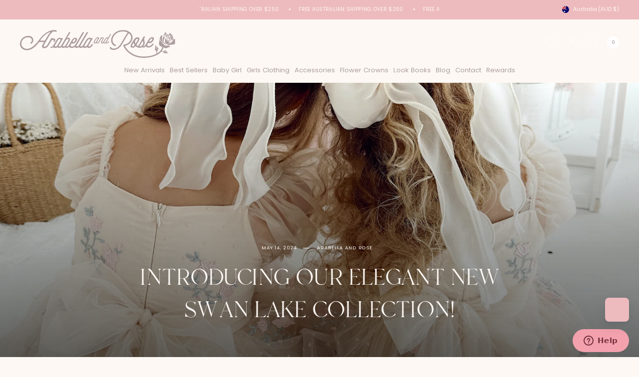

--- FILE ---
content_type: text/html; charset=utf-8
request_url: https://arabellaandrose.com.au/blogs/news/swan-lake-collection
body_size: 54148
content:
<!doctype html><html class="no-js" lang="en" dir="ltr">
<head>
	<meta charset="utf-8">
	<meta http-equiv="X-UA-Compatible" content="IE=edge,chrome=1">
	<meta name="viewport" content="width=device-width, initial-scale=1, maximum-scale=5, viewport-fit=cover">
	<meta name="theme-color" content="#fef8f4">
	<link rel="canonical" href="https://arabellaandrose.com.au/blogs/news/swan-lake-collection">
	<link rel="preconnect" href="https://cdn.shopify.com" crossorigin>
	<link rel="preload" as="style" href="//arabellaandrose.com.au/cdn/shop/t/20/assets/app.css?v=77995499259019077381713243191">


<link href="//arabellaandrose.com.au/cdn/shop/t/20/assets/animations.min.js?v=125551192498043818911713243191" as="script" rel="preload">
<link href="//arabellaandrose.com.au/cdn/shop/t/20/assets/vendor.min.js?v=24387807840910288901713243191" as="script" rel="preload">
<link href="//arabellaandrose.com.au/cdn/shop/t/20/assets/app.js?v=116575359595203362901713243191" as="script" rel="preload">
<link href="//arabellaandrose.com.au/cdn/shop/t/20/assets/slideshow.js?v=65984773013166353311713243191" as="script" rel="preload">

<script>
window.lazySizesConfig = window.lazySizesConfig || {};
window.lazySizesConfig.expand = 250;
window.lazySizesConfig.loadMode = 1;
window.lazySizesConfig.loadHidden = false;
</script>

    <meta name="google-site-verification" content="iIxaEnLNFPuDT1JqqIeRb5LZoEYecXSP3wZxwqC3UX0" />
    <meta name="google-site-verification" content="j0X6FPLiH3vM96WzQWLlTO2InUH0H0UuBEQ0JWMq8Uo" />
	<link rel="icon" type="image/png" href="//arabellaandrose.com.au/cdn/shop/files/favicon_of_arabella.png?crop=center&height=32&v=1709789822&width=32">

	<title>
	INTRODUCING OUR ELEGANT NEW SWAN LAKE COLLECTION! &ndash; Arabella &amp; Rose
	</title>

	
	<meta name="description" content="Swan Lake Collection Our Swan Lake collection has been thoughtfully crafted with elegant fabrics and stunning floral embroidery. Introducing three new dresses and matching baby sister rompers in the dreamiest colour palette; Ballerina Pink, Champagne and White.  As well as, two new flower crowns, two stretch headbands,">
	
<link rel="preconnect" href="https://fonts.shopifycdn.com" crossorigin>

<meta property="og:site_name" content="Arabella &amp; Rose">
<meta property="og:url" content="https://arabellaandrose.com.au/blogs/news/swan-lake-collection">
<meta property="og:title" content="INTRODUCING OUR ELEGANT NEW SWAN LAKE COLLECTION!">
<meta property="og:type" content="article">
<meta property="og:description" content="Swan Lake Collection Our Swan Lake collection has been thoughtfully crafted with elegant fabrics and stunning floral embroidery. Introducing three new dresses and matching baby sister rompers in the dreamiest colour palette; Ballerina Pink, Champagne and White.  As well as, two new flower crowns, two stretch headbands,"><meta property="og:image" content="http://arabellaandrose.com.au/cdn/shop/articles/Screen_Shot_2024-05-14_at_2.15.03_pm.png?v=1715660184">
  <meta property="og:image:secure_url" content="https://arabellaandrose.com.au/cdn/shop/articles/Screen_Shot_2024-05-14_at_2.15.03_pm.png?v=1715660184">
  <meta property="og:image:width" content="1822">
  <meta property="og:image:height" content="2430"><meta name="twitter:card" content="summary_large_image">
<meta name="twitter:title" content="INTRODUCING OUR ELEGANT NEW SWAN LAKE COLLECTION!">
<meta name="twitter:description" content="Swan Lake Collection Our Swan Lake collection has been thoughtfully crafted with elegant fabrics and stunning floral embroidery. Introducing three new dresses and matching baby sister rompers in the dreamiest colour palette; Ballerina Pink, Champagne and White.  As well as, two new flower crowns, two stretch headbands,">


	<link href="//arabellaandrose.com.au/cdn/shop/t/20/assets/app.css?v=77995499259019077381713243191" rel="stylesheet" type="text/css" media="all" />

	<style data-shopify>

  @font-face {
	font-family: "Branch";
	src: url("https://cdn.shopify.com/s/files/1/0688/3914/5723/files/Branch.woff") format("woff");
  }
	@font-face {
  font-family: Poppins;
  font-weight: 400;
  font-style: normal;
  font-display: swap;
  src: url("//arabellaandrose.com.au/cdn/fonts/poppins/poppins_n4.0ba78fa5af9b0e1a374041b3ceaadf0a43b41362.woff2") format("woff2"),
       url("//arabellaandrose.com.au/cdn/fonts/poppins/poppins_n4.214741a72ff2596839fc9760ee7a770386cf16ca.woff") format("woff");
}

@font-face {
  font-family: Poppins;
  font-weight: 500;
  font-style: normal;
  font-display: swap;
  src: url("//arabellaandrose.com.au/cdn/fonts/poppins/poppins_n5.ad5b4b72b59a00358afc706450c864c3c8323842.woff2") format("woff2"),
       url("//arabellaandrose.com.au/cdn/fonts/poppins/poppins_n5.33757fdf985af2d24b32fcd84c9a09224d4b2c39.woff") format("woff");
}

@font-face {
  font-family: Poppins;
  font-weight: 600;
  font-style: normal;
  font-display: swap;
  src: url("//arabellaandrose.com.au/cdn/fonts/poppins/poppins_n6.aa29d4918bc243723d56b59572e18228ed0786f6.woff2") format("woff2"),
       url("//arabellaandrose.com.au/cdn/fonts/poppins/poppins_n6.5f815d845fe073750885d5b7e619ee00e8111208.woff") format("woff");
}

@font-face {
  font-family: Poppins;
  font-weight: 400;
  font-style: italic;
  font-display: swap;
  src: url("//arabellaandrose.com.au/cdn/fonts/poppins/poppins_i4.846ad1e22474f856bd6b81ba4585a60799a9f5d2.woff2") format("woff2"),
       url("//arabellaandrose.com.au/cdn/fonts/poppins/poppins_i4.56b43284e8b52fc64c1fd271f289a39e8477e9ec.woff") format("woff");
}

@font-face {
  font-family: Poppins;
  font-weight: 600;
  font-style: italic;
  font-display: swap;
  src: url("//arabellaandrose.com.au/cdn/fonts/poppins/poppins_i6.bb8044d6203f492888d626dafda3c2999253e8e9.woff2") format("woff2"),
       url("//arabellaandrose.com.au/cdn/fonts/poppins/poppins_i6.e233dec1a61b1e7dead9f920159eda42280a02c3.woff") format("woff");
}


		@font-face {
  font-family: Poppins;
  font-weight: 500;
  font-style: normal;
  font-display: swap;
  src: url("//arabellaandrose.com.au/cdn/fonts/poppins/poppins_n5.ad5b4b72b59a00358afc706450c864c3c8323842.woff2") format("woff2"),
       url("//arabellaandrose.com.au/cdn/fonts/poppins/poppins_n5.33757fdf985af2d24b32fcd84c9a09224d4b2c39.woff") format("woff");
}

@font-face {
  font-family: Poppins;
  font-weight: 400;
  font-style: normal;
  font-display: swap;
  src: url("//arabellaandrose.com.au/cdn/fonts/poppins/poppins_n4.0ba78fa5af9b0e1a374041b3ceaadf0a43b41362.woff2") format("woff2"),
       url("//arabellaandrose.com.au/cdn/fonts/poppins/poppins_n4.214741a72ff2596839fc9760ee7a770386cf16ca.woff") format("woff");
}

h1,h2,h3,h4,h5,h6,
	.h1,.h2,.h3,.h4,.h5,.h6,
	.logolink.text-logo,
	.heading-font,
	.h1-xlarge,
	.h1-large,
	blockquote,
	.blog-post .featured-image > a:after,
	.customer-addresses .my-address .address-index {
		font-style: normal;
		font-weight: 500;
		font-family: , sans-serif;
	}

  	.heading-font-color {
        font-style: normal;
		font-weight: 500;
		font-family: , sans-serif;
        font-color: #c79fa4;
    }
	body,
	.body-font,
	.thb-product-detail .product-title {
		font-style: normal;
		font-weight: 400;
       	font-family: Poppins, sans-serif;
	}
	:root {
		--font-body-scale: 0.8695652173913043;
		--font-body-line-height-scale: 1.1764705882352942;
		--font-body-letter-spacing: 0.0em;
		--font-announcement-scale: 0.8333333333333334;
		--font-heading-scale: 1.25;
		--font-heading-weight: 500;
		--font-heading-line-height-scale: 1.0;
		--font-heading-letter-spacing: 0.0em;
		--font-navigation-scale: 1.1;
		--font-product-title-scale: 1.0;
		--font-product-title-line-height-scale: 1.0;
		--button-letter-spacing: 0.08em;
		--cursor-close-svg-url: url(//arabellaandrose.com.au/cdn/shop/t/20/assets/cursor-close.svg?v=33661380850439500431713243191);
		--cursor-zoom-svg-url: url(//arabellaandrose.com.au/cdn/shop/t/20/assets/cursor-zoom.svg?v=26373103823712561291713243191);

		--button-border-radius: 40px;
		--input-border-radius: 50px;--bg-body: #fef8f4;
			--bg-body-rgb: 254,248,244;
			--bg-body-darken: #fdefe6;
			--payment-terms-background-color: #fef8f4;--color-body: #383633;
		  --color-body-rgb: 56,54,51;--color-heading: #38352f;
		  --color-heading-rgb: 56,53,47;--color-accent: #edbbbe;
			--color-accent-rgb: 237,187,190;--color-border: #fcead8;
			--color-border-rgb: 252,234,216;--color-form-border: #fcead8;--color-overlay-rgb: 254,248,244;--color-announcement-bar-text: #fef8f4;--color-announcement-bar-bg: #edbbbe;--color-announcement-bar-border: rgba(0,0,0,0);--color-header-bg: #fef8f4;
			--color-header-bg-rgb: 254,248,244;--color-header-text: #151515;
			--color-header-text-rgb: 21,21,21;--color-header-links: #a99f9e;--color-header-links-hover: #af6683;--color-header-icons: #a99f9e;--color-header-border: #fcead8;--solid-button-background: #edbbbe;--solid-button-label: #ffffff;--outline-button-label: #edbbbe;--color-price: #000000;--color-star: #edbbbe;--color-dots: #151515;--color-inventory-instock: #649a9c;--color-inventory-lowstock: #edae80;--section-spacing-mobile: 50px;--section-spacing-desktop: 75px;--button-border-radius: 40px;--color-badge-text: #ffffff;--color-badge-sold-out: #a99f9e;--color-badge-sale: #edbbbe;--color-badge-preorder: #fcead8;--badge-corner-radius: 15px;--color-footer-text: #ffffff;
			--color-footer-text-rgb: 255,255,255;--color-footer-heading: #ffffff;--color-footer-link: #ffffff;--color-footer-link-hover: #fef8f4;--color-footer-border: #fddbdd;
			--color-footer-border-rgb: 253,219,221;--color-footer-bg: #edbbbe;}
</style>

    <link href="//arabellaandrose.com.au/cdn/shop/t/20/assets/rebuy-cart.css?v=80954890991204977811713243191" rel="stylesheet" type="text/css" media="all" />
<link href="//arabellaandrose.com.au/cdn/shop/t/20/assets/rebuy-widget.css?v=113413299553255152011713243191" rel="stylesheet" type="text/css" media="all" />
<link href="//arabellaandrose.com.au/cdn/shop/t/20/assets/section-header.css?v=26552298055100958041713243191" rel="stylesheet" type="text/css" media="all" />
<link href="//arabellaandrose.com.au/cdn/shop/t/20/assets/wishlisthero.css?v=152632070559733160611713243191" rel="stylesheet" type="text/css" media="all" />
<link href="//arabellaandrose.com.au/cdn/shop/t/20/assets/review-section.css?v=172988728151507771641713243191" rel="stylesheet" type="text/css" media="all" />
<link href="//arabellaandrose.com.au/cdn/shop/t/20/assets/lookbook-page.css?v=176133740503678433781713243191" rel="stylesheet" type="text/css" media="all" />
<link href="//arabellaandrose.com.au/cdn/shop/t/20/assets/common.css?v=99887460124294107301713243191" rel="stylesheet" type="text/css" media="all" />
	<script>
		window.theme = window.theme || {};
		theme = {
			settings: {
				money_with_currency_format:"${{amount}}",
				cart_drawer:false,
				product_id: false,
				animation_easing: 'power1.out'
			},
			routes: {
				root_url: '/',
				cart_url: '/cart',
				cart_add_url: '/cart/add',
				search_url: '/search',
				cart_change_url: '/cart/change',
				cart_update_url: '/cart/update',
				predictive_search_url: '/search/suggest',
			},
			variantStrings: {
        addToCart: `Add to cart`,
        soldOut: `Sold out`,
        unavailable: `Unavailable`,
        preOrder: `Pre-order`,
      },
			strings: {
				requiresTerms: `You must agree with the terms and conditions of sales to check out`,
			}
		};
	</script>
	<script>window.performance && window.performance.mark && window.performance.mark('shopify.content_for_header.start');</script><meta name="facebook-domain-verification" content="320hd6iem2m2gt35qwo3k3hxxwkobd">
<meta id="shopify-digital-wallet" name="shopify-digital-wallet" content="/68839145723/digital_wallets/dialog">
<meta name="shopify-checkout-api-token" content="21eb7bfde7d2f13dbec3c482923ad6b2">
<meta id="in-context-paypal-metadata" data-shop-id="68839145723" data-venmo-supported="false" data-environment="production" data-locale="en_US" data-paypal-v4="true" data-currency="AUD">
<link rel="alternate" type="application/atom+xml" title="Feed" href="/blogs/news.atom" />
<link rel="alternate" hreflang="x-default" href="https://arabellaandrose.com.au/blogs/news/swan-lake-collection">
<link rel="alternate" hreflang="en-NZ" href="https://arabellaandrose.com.au/en-nz/blogs/news/swan-lake-collection">
<link rel="alternate" hreflang="en-GB" href="https://arabellaandrose.com.au/en-gb/blogs/news/swan-lake-collection">
<link rel="alternate" hreflang="en-US" href="https://arabellaandrose.com.au/en-us/blogs/news/swan-lake-collection">
<link rel="alternate" hreflang="en-FR" href="https://arabellaandrose.com.au/en-fr/blogs/news/swan-lake-collection">
<link rel="alternate" hreflang="fr-FR" href="https://arabellaandrose.com.au/fr-fr/blogs/news/swan-lake-collection">
<link rel="alternate" hreflang="en-CA" href="https://arabellaandrose.com.au/en-ca/blogs/news/swan-lake-collection">
<link rel="alternate" hreflang="fr-CA" href="https://arabellaandrose.com.au/fr-ca/blogs/news/swan-lake-collection">
<link rel="alternate" hreflang="en-AE" href="https://arabellaandrose.com.au/en-ae/blogs/news/swan-lake-collection">
<link rel="alternate" hreflang="en-DE" href="https://arabellaandrose.com.au/en-de/blogs/news/swan-lake-collection">
<link rel="alternate" hreflang="fr-DE" href="https://arabellaandrose.com.au/fr-de/blogs/news/swan-lake-collection">
<link rel="alternate" hreflang="en-SG" href="https://arabellaandrose.com.au/en-sg/blogs/news/swan-lake-collection">
<link rel="alternate" hreflang="fr-SG" href="https://arabellaandrose.com.au/fr-sg/blogs/news/swan-lake-collection">
<link rel="alternate" hreflang="en-BE" href="https://arabellaandrose.com.au/en-be/blogs/news/swan-lake-collection">
<link rel="alternate" hreflang="fr-BE" href="https://arabellaandrose.com.au/fr-be/blogs/news/swan-lake-collection">
<link rel="alternate" hreflang="en-AT" href="https://arabellaandrose.com.au/en-at/blogs/news/swan-lake-collection">
<link rel="alternate" hreflang="fr-AT" href="https://arabellaandrose.com.au/fr-at/blogs/news/swan-lake-collection">
<link rel="alternate" hreflang="en-CN" href="https://arabellaandrose.com.au/en-cn/blogs/news/swan-lake-collection">
<link rel="alternate" hreflang="en-HK" href="https://arabellaandrose.com.au/en-hk/blogs/news/swan-lake-collection">
<link rel="alternate" hreflang="en-ES" href="https://arabellaandrose.com.au/en-es/blogs/news/swan-lake-collection">
<link rel="alternate" hreflang="fr-ES" href="https://arabellaandrose.com.au/fr-es/blogs/news/swan-lake-collection">
<link rel="alternate" hreflang="es-ES" href="https://arabellaandrose.com.au/es-es/blogs/news/swan-lake-collection">
<link rel="alternate" hreflang="en-GR" href="https://arabellaandrose.com.au/en-gr/blogs/news/swan-lake-collection">
<link rel="alternate" hreflang="fr-GR" href="https://arabellaandrose.com.au/fr-gr/blogs/news/swan-lake-collection">
<link rel="alternate" hreflang="en-SA" href="https://arabellaandrose.com.au/en-sa/blogs/news/swan-lake-collection">
<link rel="alternate" hreflang="en-BH" href="https://arabellaandrose.com.au/en-bh/blogs/news/swan-lake-collection">
<link rel="alternate" hreflang="en-QA" href="https://arabellaandrose.com.au/en-qa/blogs/news/swan-lake-collection">
<link rel="alternate" hreflang="en-CY" href="https://arabellaandrose.com.au/en-cy/blogs/news/swan-lake-collection">
<link rel="alternate" hreflang="fr-CY" href="https://arabellaandrose.com.au/fr-cy/blogs/news/swan-lake-collection">
<link rel="alternate" hreflang="en-JP" href="https://arabellaandrose.com.au/en-jp/blogs/news/swan-lake-collection">
<link rel="alternate" hreflang="en-KR" href="https://arabellaandrose.com.au/en-kr/blogs/news/swan-lake-collection">
<link rel="alternate" hreflang="en-KW" href="https://arabellaandrose.com.au/en-kw/blogs/news/swan-lake-collection">
<link rel="alternate" hreflang="en-TW" href="https://arabellaandrose.com.au/en-tw/blogs/news/swan-lake-collection">
<link rel="alternate" hreflang="en-DK" href="https://arabellaandrose.com.au/en-dk/blogs/news/swan-lake-collection">
<link rel="alternate" hreflang="fr-DK" href="https://arabellaandrose.com.au/fr-dk/blogs/news/swan-lake-collection">
<link rel="alternate" hreflang="en-EE" href="https://arabellaandrose.com.au/en-ee/blogs/news/swan-lake-collection">
<link rel="alternate" hreflang="fr-EE" href="https://arabellaandrose.com.au/fr-ee/blogs/news/swan-lake-collection">
<link rel="alternate" hreflang="en-FI" href="https://arabellaandrose.com.au/en-fi/blogs/news/swan-lake-collection">
<link rel="alternate" hreflang="fr-FI" href="https://arabellaandrose.com.au/fr-fi/blogs/news/swan-lake-collection">
<link rel="alternate" hreflang="en-IE" href="https://arabellaandrose.com.au/en-ie/blogs/news/swan-lake-collection">
<link rel="alternate" hreflang="fr-IE" href="https://arabellaandrose.com.au/fr-ie/blogs/news/swan-lake-collection">
<link rel="alternate" hreflang="en-IT" href="https://arabellaandrose.com.au/en-it/blogs/news/swan-lake-collection">
<link rel="alternate" hreflang="fr-IT" href="https://arabellaandrose.com.au/fr-it/blogs/news/swan-lake-collection">
<link rel="alternate" hreflang="en-LV" href="https://arabellaandrose.com.au/en-lv/blogs/news/swan-lake-collection">
<link rel="alternate" hreflang="fr-LV" href="https://arabellaandrose.com.au/fr-lv/blogs/news/swan-lake-collection">
<link rel="alternate" hreflang="en-LT" href="https://arabellaandrose.com.au/en-lt/blogs/news/swan-lake-collection">
<link rel="alternate" hreflang="fr-LT" href="https://arabellaandrose.com.au/fr-lt/blogs/news/swan-lake-collection">
<link rel="alternate" hreflang="en-LU" href="https://arabellaandrose.com.au/en-lu/blogs/news/swan-lake-collection">
<link rel="alternate" hreflang="fr-LU" href="https://arabellaandrose.com.au/fr-lu/blogs/news/swan-lake-collection">
<link rel="alternate" hreflang="en-NO" href="https://arabellaandrose.com.au/en-no/blogs/news/swan-lake-collection">
<link rel="alternate" hreflang="fr-NO" href="https://arabellaandrose.com.au/fr-no/blogs/news/swan-lake-collection">
<link rel="alternate" hreflang="en-NL" href="https://arabellaandrose.com.au/en-nl/blogs/news/swan-lake-collection">
<link rel="alternate" hreflang="fr-NL" href="https://arabellaandrose.com.au/fr-nl/blogs/news/swan-lake-collection">
<link rel="alternate" hreflang="en-CH" href="https://arabellaandrose.com.au/en-ch/blogs/news/swan-lake-collection">
<link rel="alternate" hreflang="fr-CH" href="https://arabellaandrose.com.au/fr-ch/blogs/news/swan-lake-collection">
<link rel="alternate" hreflang="en-SE" href="https://arabellaandrose.com.au/en-se/blogs/news/swan-lake-collection">
<link rel="alternate" hreflang="fr-SE" href="https://arabellaandrose.com.au/fr-se/blogs/news/swan-lake-collection">
<link rel="alternate" hreflang="en-PT" href="https://arabellaandrose.com.au/en-pt/blogs/news/swan-lake-collection">
<link rel="alternate" hreflang="es-PT" href="https://arabellaandrose.com.au/es-pt/blogs/news/swan-lake-collection">
<link rel="alternate" hreflang="en-PL" href="https://arabellaandrose.com.au/en-pl/blogs/news/swan-lake-collection">
<link rel="alternate" hreflang="fr-PL" href="https://arabellaandrose.com.au/fr-pl/blogs/news/swan-lake-collection">
<link rel="alternate" hreflang="en-AU" href="https://arabellaandrose.com.au/blogs/news/swan-lake-collection">
<script async="async" src="/checkouts/internal/preloads.js?locale=en-AU"></script>
<link rel="preconnect" href="https://shop.app" crossorigin="anonymous">
<script async="async" src="https://shop.app/checkouts/internal/preloads.js?locale=en-AU&shop_id=68839145723" crossorigin="anonymous"></script>
<script id="apple-pay-shop-capabilities" type="application/json">{"shopId":68839145723,"countryCode":"AU","currencyCode":"AUD","merchantCapabilities":["supports3DS"],"merchantId":"gid:\/\/shopify\/Shop\/68839145723","merchantName":"Arabella \u0026 Rose","requiredBillingContactFields":["postalAddress","email","phone"],"requiredShippingContactFields":["postalAddress","email","phone"],"shippingType":"shipping","supportedNetworks":["visa","masterCard","amex","jcb"],"total":{"type":"pending","label":"Arabella \u0026 Rose","amount":"1.00"},"shopifyPaymentsEnabled":true,"supportsSubscriptions":true}</script>
<script id="shopify-features" type="application/json">{"accessToken":"21eb7bfde7d2f13dbec3c482923ad6b2","betas":["rich-media-storefront-analytics"],"domain":"arabellaandrose.com.au","predictiveSearch":true,"shopId":68839145723,"locale":"en"}</script>
<script>var Shopify = Shopify || {};
Shopify.shop = "4966c0-d6.myshopify.com";
Shopify.locale = "en";
Shopify.currency = {"active":"AUD","rate":"1.0"};
Shopify.country = "AU";
Shopify.theme = {"name":"Arabella 2.0 | Alinga | LIVE | backup 16-4-24","id":141385138427,"schema_name":"Distinctive","schema_version":"1.1.0","theme_store_id":2431,"role":"main"};
Shopify.theme.handle = "null";
Shopify.theme.style = {"id":null,"handle":null};
Shopify.cdnHost = "arabellaandrose.com.au/cdn";
Shopify.routes = Shopify.routes || {};
Shopify.routes.root = "/";</script>
<script type="module">!function(o){(o.Shopify=o.Shopify||{}).modules=!0}(window);</script>
<script>!function(o){function n(){var o=[];function n(){o.push(Array.prototype.slice.apply(arguments))}return n.q=o,n}var t=o.Shopify=o.Shopify||{};t.loadFeatures=n(),t.autoloadFeatures=n()}(window);</script>
<script>
  window.ShopifyPay = window.ShopifyPay || {};
  window.ShopifyPay.apiHost = "shop.app\/pay";
  window.ShopifyPay.redirectState = null;
</script>
<script id="shop-js-analytics" type="application/json">{"pageType":"article"}</script>
<script defer="defer" async type="module" src="//arabellaandrose.com.au/cdn/shopifycloud/shop-js/modules/v2/client.init-shop-cart-sync_BT-GjEfc.en.esm.js"></script>
<script defer="defer" async type="module" src="//arabellaandrose.com.au/cdn/shopifycloud/shop-js/modules/v2/chunk.common_D58fp_Oc.esm.js"></script>
<script defer="defer" async type="module" src="//arabellaandrose.com.au/cdn/shopifycloud/shop-js/modules/v2/chunk.modal_xMitdFEc.esm.js"></script>
<script type="module">
  await import("//arabellaandrose.com.au/cdn/shopifycloud/shop-js/modules/v2/client.init-shop-cart-sync_BT-GjEfc.en.esm.js");
await import("//arabellaandrose.com.au/cdn/shopifycloud/shop-js/modules/v2/chunk.common_D58fp_Oc.esm.js");
await import("//arabellaandrose.com.au/cdn/shopifycloud/shop-js/modules/v2/chunk.modal_xMitdFEc.esm.js");

  window.Shopify.SignInWithShop?.initShopCartSync?.({"fedCMEnabled":true,"windoidEnabled":true});

</script>
<script>
  window.Shopify = window.Shopify || {};
  if (!window.Shopify.featureAssets) window.Shopify.featureAssets = {};
  window.Shopify.featureAssets['shop-js'] = {"shop-cart-sync":["modules/v2/client.shop-cart-sync_DZOKe7Ll.en.esm.js","modules/v2/chunk.common_D58fp_Oc.esm.js","modules/v2/chunk.modal_xMitdFEc.esm.js"],"init-fed-cm":["modules/v2/client.init-fed-cm_B6oLuCjv.en.esm.js","modules/v2/chunk.common_D58fp_Oc.esm.js","modules/v2/chunk.modal_xMitdFEc.esm.js"],"shop-cash-offers":["modules/v2/client.shop-cash-offers_D2sdYoxE.en.esm.js","modules/v2/chunk.common_D58fp_Oc.esm.js","modules/v2/chunk.modal_xMitdFEc.esm.js"],"shop-login-button":["modules/v2/client.shop-login-button_QeVjl5Y3.en.esm.js","modules/v2/chunk.common_D58fp_Oc.esm.js","modules/v2/chunk.modal_xMitdFEc.esm.js"],"pay-button":["modules/v2/client.pay-button_DXTOsIq6.en.esm.js","modules/v2/chunk.common_D58fp_Oc.esm.js","modules/v2/chunk.modal_xMitdFEc.esm.js"],"shop-button":["modules/v2/client.shop-button_DQZHx9pm.en.esm.js","modules/v2/chunk.common_D58fp_Oc.esm.js","modules/v2/chunk.modal_xMitdFEc.esm.js"],"avatar":["modules/v2/client.avatar_BTnouDA3.en.esm.js"],"init-windoid":["modules/v2/client.init-windoid_CR1B-cfM.en.esm.js","modules/v2/chunk.common_D58fp_Oc.esm.js","modules/v2/chunk.modal_xMitdFEc.esm.js"],"init-shop-for-new-customer-accounts":["modules/v2/client.init-shop-for-new-customer-accounts_C_vY_xzh.en.esm.js","modules/v2/client.shop-login-button_QeVjl5Y3.en.esm.js","modules/v2/chunk.common_D58fp_Oc.esm.js","modules/v2/chunk.modal_xMitdFEc.esm.js"],"init-shop-email-lookup-coordinator":["modules/v2/client.init-shop-email-lookup-coordinator_BI7n9ZSv.en.esm.js","modules/v2/chunk.common_D58fp_Oc.esm.js","modules/v2/chunk.modal_xMitdFEc.esm.js"],"init-shop-cart-sync":["modules/v2/client.init-shop-cart-sync_BT-GjEfc.en.esm.js","modules/v2/chunk.common_D58fp_Oc.esm.js","modules/v2/chunk.modal_xMitdFEc.esm.js"],"shop-toast-manager":["modules/v2/client.shop-toast-manager_DiYdP3xc.en.esm.js","modules/v2/chunk.common_D58fp_Oc.esm.js","modules/v2/chunk.modal_xMitdFEc.esm.js"],"init-customer-accounts":["modules/v2/client.init-customer-accounts_D9ZNqS-Q.en.esm.js","modules/v2/client.shop-login-button_QeVjl5Y3.en.esm.js","modules/v2/chunk.common_D58fp_Oc.esm.js","modules/v2/chunk.modal_xMitdFEc.esm.js"],"init-customer-accounts-sign-up":["modules/v2/client.init-customer-accounts-sign-up_iGw4briv.en.esm.js","modules/v2/client.shop-login-button_QeVjl5Y3.en.esm.js","modules/v2/chunk.common_D58fp_Oc.esm.js","modules/v2/chunk.modal_xMitdFEc.esm.js"],"shop-follow-button":["modules/v2/client.shop-follow-button_CqMgW2wH.en.esm.js","modules/v2/chunk.common_D58fp_Oc.esm.js","modules/v2/chunk.modal_xMitdFEc.esm.js"],"checkout-modal":["modules/v2/client.checkout-modal_xHeaAweL.en.esm.js","modules/v2/chunk.common_D58fp_Oc.esm.js","modules/v2/chunk.modal_xMitdFEc.esm.js"],"shop-login":["modules/v2/client.shop-login_D91U-Q7h.en.esm.js","modules/v2/chunk.common_D58fp_Oc.esm.js","modules/v2/chunk.modal_xMitdFEc.esm.js"],"lead-capture":["modules/v2/client.lead-capture_BJmE1dJe.en.esm.js","modules/v2/chunk.common_D58fp_Oc.esm.js","modules/v2/chunk.modal_xMitdFEc.esm.js"],"payment-terms":["modules/v2/client.payment-terms_Ci9AEqFq.en.esm.js","modules/v2/chunk.common_D58fp_Oc.esm.js","modules/v2/chunk.modal_xMitdFEc.esm.js"]};
</script>
<script>(function() {
  var isLoaded = false;
  function asyncLoad() {
    if (isLoaded) return;
    isLoaded = true;
    var urls = ["\/\/cdn.shopify.com\/proxy\/101ea9a7ee685d6fe2cf16084b72e2e7c078434dc5d810de794ec45ca99bb87e\/pdfflipbook.com\/script\/shopify\/?shop=4966c0-d6.myshopify.com\u0026sp-cache-control=cHVibGljLCBtYXgtYWdlPTkwMA","https:\/\/wishlisthero-assets.revampco.com\/store-front\/bundle2.js?shop=4966c0-d6.myshopify.com","https:\/\/wishlisthero-assets.revampco.com\/store-front\/bundle2.js?shop=4966c0-d6.myshopify.com","https:\/\/cdn-loyalty.yotpo.com\/loader\/GkKeucUasKbpHnalvAIe_Q.js?shop=4966c0-d6.myshopify.com","https:\/\/cdn.rebuyengine.com\/onsite\/js\/rebuy.js?shop=4966c0-d6.myshopify.com","https:\/\/wishlisthero-assets.revampco.com\/store-front\/bundle2.js?shop=4966c0-d6.myshopify.com","https:\/\/wishlisthero-assets.revampco.com\/store-front\/bundle2.js?shop=4966c0-d6.myshopify.com"];
    for (var i = 0; i < urls.length; i++) {
      var s = document.createElement('script');
      s.type = 'text/javascript';
      s.async = true;
      s.src = urls[i];
      var x = document.getElementsByTagName('script')[0];
      x.parentNode.insertBefore(s, x);
    }
  };
  if(window.attachEvent) {
    window.attachEvent('onload', asyncLoad);
  } else {
    window.addEventListener('load', asyncLoad, false);
  }
})();</script>
<script id="__st">var __st={"a":68839145723,"offset":36000,"reqid":"9a5cf3d3-899a-4a40-9f13-e9a63d1f788c-1769427845","pageurl":"arabellaandrose.com.au\/blogs\/news\/swan-lake-collection","s":"articles-591764291835","u":"de3d72f50ddb","p":"article","rtyp":"article","rid":591764291835};</script>
<script>window.ShopifyPaypalV4VisibilityTracking = true;</script>
<script id="captcha-bootstrap">!function(){'use strict';const t='contact',e='account',n='new_comment',o=[[t,t],['blogs',n],['comments',n],[t,'customer']],c=[[e,'customer_login'],[e,'guest_login'],[e,'recover_customer_password'],[e,'create_customer']],r=t=>t.map((([t,e])=>`form[action*='/${t}']:not([data-nocaptcha='true']) input[name='form_type'][value='${e}']`)).join(','),a=t=>()=>t?[...document.querySelectorAll(t)].map((t=>t.form)):[];function s(){const t=[...o],e=r(t);return a(e)}const i='password',u='form_key',d=['recaptcha-v3-token','g-recaptcha-response','h-captcha-response',i],f=()=>{try{return window.sessionStorage}catch{return}},m='__shopify_v',_=t=>t.elements[u];function p(t,e,n=!1){try{const o=window.sessionStorage,c=JSON.parse(o.getItem(e)),{data:r}=function(t){const{data:e,action:n}=t;return t[m]||n?{data:e,action:n}:{data:t,action:n}}(c);for(const[e,n]of Object.entries(r))t.elements[e]&&(t.elements[e].value=n);n&&o.removeItem(e)}catch(o){console.error('form repopulation failed',{error:o})}}const l='form_type',E='cptcha';function T(t){t.dataset[E]=!0}const w=window,h=w.document,L='Shopify',v='ce_forms',y='captcha';let A=!1;((t,e)=>{const n=(g='f06e6c50-85a8-45c8-87d0-21a2b65856fe',I='https://cdn.shopify.com/shopifycloud/storefront-forms-hcaptcha/ce_storefront_forms_captcha_hcaptcha.v1.5.2.iife.js',D={infoText:'Protected by hCaptcha',privacyText:'Privacy',termsText:'Terms'},(t,e,n)=>{const o=w[L][v],c=o.bindForm;if(c)return c(t,g,e,D).then(n);var r;o.q.push([[t,g,e,D],n]),r=I,A||(h.body.append(Object.assign(h.createElement('script'),{id:'captcha-provider',async:!0,src:r})),A=!0)});var g,I,D;w[L]=w[L]||{},w[L][v]=w[L][v]||{},w[L][v].q=[],w[L][y]=w[L][y]||{},w[L][y].protect=function(t,e){n(t,void 0,e),T(t)},Object.freeze(w[L][y]),function(t,e,n,w,h,L){const[v,y,A,g]=function(t,e,n){const i=e?o:[],u=t?c:[],d=[...i,...u],f=r(d),m=r(i),_=r(d.filter((([t,e])=>n.includes(e))));return[a(f),a(m),a(_),s()]}(w,h,L),I=t=>{const e=t.target;return e instanceof HTMLFormElement?e:e&&e.form},D=t=>v().includes(t);t.addEventListener('submit',(t=>{const e=I(t);if(!e)return;const n=D(e)&&!e.dataset.hcaptchaBound&&!e.dataset.recaptchaBound,o=_(e),c=g().includes(e)&&(!o||!o.value);(n||c)&&t.preventDefault(),c&&!n&&(function(t){try{if(!f())return;!function(t){const e=f();if(!e)return;const n=_(t);if(!n)return;const o=n.value;o&&e.removeItem(o)}(t);const e=Array.from(Array(32),(()=>Math.random().toString(36)[2])).join('');!function(t,e){_(t)||t.append(Object.assign(document.createElement('input'),{type:'hidden',name:u})),t.elements[u].value=e}(t,e),function(t,e){const n=f();if(!n)return;const o=[...t.querySelectorAll(`input[type='${i}']`)].map((({name:t})=>t)),c=[...d,...o],r={};for(const[a,s]of new FormData(t).entries())c.includes(a)||(r[a]=s);n.setItem(e,JSON.stringify({[m]:1,action:t.action,data:r}))}(t,e)}catch(e){console.error('failed to persist form',e)}}(e),e.submit())}));const S=(t,e)=>{t&&!t.dataset[E]&&(n(t,e.some((e=>e===t))),T(t))};for(const o of['focusin','change'])t.addEventListener(o,(t=>{const e=I(t);D(e)&&S(e,y())}));const B=e.get('form_key'),M=e.get(l),P=B&&M;t.addEventListener('DOMContentLoaded',(()=>{const t=y();if(P)for(const e of t)e.elements[l].value===M&&p(e,B);[...new Set([...A(),...v().filter((t=>'true'===t.dataset.shopifyCaptcha))])].forEach((e=>S(e,t)))}))}(h,new URLSearchParams(w.location.search),n,t,e,['guest_login'])})(!0,!1)}();</script>
<script integrity="sha256-4kQ18oKyAcykRKYeNunJcIwy7WH5gtpwJnB7kiuLZ1E=" data-source-attribution="shopify.loadfeatures" defer="defer" src="//arabellaandrose.com.au/cdn/shopifycloud/storefront/assets/storefront/load_feature-a0a9edcb.js" crossorigin="anonymous"></script>
<script crossorigin="anonymous" defer="defer" src="//arabellaandrose.com.au/cdn/shopifycloud/storefront/assets/shopify_pay/storefront-65b4c6d7.js?v=20250812"></script>
<script data-source-attribution="shopify.dynamic_checkout.dynamic.init">var Shopify=Shopify||{};Shopify.PaymentButton=Shopify.PaymentButton||{isStorefrontPortableWallets:!0,init:function(){window.Shopify.PaymentButton.init=function(){};var t=document.createElement("script");t.src="https://arabellaandrose.com.au/cdn/shopifycloud/portable-wallets/latest/portable-wallets.en.js",t.type="module",document.head.appendChild(t)}};
</script>
<script data-source-attribution="shopify.dynamic_checkout.buyer_consent">
  function portableWalletsHideBuyerConsent(e){var t=document.getElementById("shopify-buyer-consent"),n=document.getElementById("shopify-subscription-policy-button");t&&n&&(t.classList.add("hidden"),t.setAttribute("aria-hidden","true"),n.removeEventListener("click",e))}function portableWalletsShowBuyerConsent(e){var t=document.getElementById("shopify-buyer-consent"),n=document.getElementById("shopify-subscription-policy-button");t&&n&&(t.classList.remove("hidden"),t.removeAttribute("aria-hidden"),n.addEventListener("click",e))}window.Shopify?.PaymentButton&&(window.Shopify.PaymentButton.hideBuyerConsent=portableWalletsHideBuyerConsent,window.Shopify.PaymentButton.showBuyerConsent=portableWalletsShowBuyerConsent);
</script>
<script data-source-attribution="shopify.dynamic_checkout.cart.bootstrap">document.addEventListener("DOMContentLoaded",(function(){function t(){return document.querySelector("shopify-accelerated-checkout-cart, shopify-accelerated-checkout")}if(t())Shopify.PaymentButton.init();else{new MutationObserver((function(e,n){t()&&(Shopify.PaymentButton.init(),n.disconnect())})).observe(document.body,{childList:!0,subtree:!0})}}));
</script>
<script id='scb4127' type='text/javascript' async='' src='https://arabellaandrose.com.au/cdn/shopifycloud/privacy-banner/storefront-banner.js'></script><link id="shopify-accelerated-checkout-styles" rel="stylesheet" media="screen" href="https://arabellaandrose.com.au/cdn/shopifycloud/portable-wallets/latest/accelerated-checkout-backwards-compat.css" crossorigin="anonymous">
<style id="shopify-accelerated-checkout-cart">
        #shopify-buyer-consent {
  margin-top: 1em;
  display: inline-block;
  width: 100%;
}

#shopify-buyer-consent.hidden {
  display: none;
}

#shopify-subscription-policy-button {
  background: none;
  border: none;
  padding: 0;
  text-decoration: underline;
  font-size: inherit;
  cursor: pointer;
}

#shopify-subscription-policy-button::before {
  box-shadow: none;
}

      </style>

<script>window.performance && window.performance.mark && window.performance.mark('shopify.content_for_header.end');</script> <!-- Header hook for plugins -->

	<script>document.documentElement.className = document.documentElement.className.replace('no-js', 'js');</script>

  <!-- Google Tag Manager -->
<script>(function(w,d,s,l,i){w[l]=w[l]||[];w[l].push({'gtm.start':
new Date().getTime(),event:'gtm.js'});var f=d.getElementsByTagName(s)[0],
j=d.createElement(s),dl=l!='dataLayer'?'&l='+l:'';j.async=true;j.src=
'https://www.googletagmanager.com/gtm.js?id='+i+dl;f.parentNode.insertBefore(j,f);
})(window,document,'script','dataLayer','GTM-NQD6B2L6');</script>
<!-- End Google Tag Manager -->



<script>
  var inMobileApp = false;
  if (window.navigator.userAgent.includes('[co.shopney.preview]') || window.navigator.userAgent.includes('[co.shopney.arabellarose]') || window.navigator.userAgent.includes('[co.shopney.arabellarose]')) {
      inMobileApp = true;
  }
  
  if (inMobileApp){

		var css = '#shopify-section-sections--17683871105275__header { display: none; } #shopify-section-sections--17683871105275__announcement-bar { display: none; } #shopify-section-popup { display: none; } #launcher { display: none; }  #shopify-section-sections--17683870777595__footer-email-bar { display: none; } #shopify-section-sections--17683870777595__footer { display: none; }',
			head = document.head || document.getElementsByTagName('head')[0],
			style = document.createElement('style');
			head.appendChild(style);
			style.type = 'text/css';
			if (style.styleSheet){
			  // This is required for IE8 and below.
			  style.styleSheet.cssText = css;
			} else {
			  style.appendChild(document.createTextNode(css));
			}    
	
		var sbInt = setInterval(function(){
		
		if($(".smartbanner").length>0){
		  $(".smartbanner").hide();
		  $("html").css("margin-top", "0px");
		}
        if($("#omnisend-dynamic-container").length>0){
		  $("#omnisend-dynamic-container").css("display", "none");
		}
        if($("#remodal-overlay").length>0){
		  $("#remodal-overlay").css("display", "none !important");
		}
        if($("#remodal-wrapper").length>0){
		  $("#remodal-wrapper").css("display", "none !important");
		}
		if($("#smile-ui-container").length>0){
		  $("#smile-ui-container").css("display", "none !important");
		}
		if($("#wh-widget-send-button").length>0){
		  $("#wh-widget-send-button").css("display", "none !important");
		}
		if($(".fancybox-wrapper").length>0){
		  $(".fancybox-wrapper").css("display", "none");
		}
		if($("#rawa-widget").length>0){
		  $("#omnisend-dynamic-container").css("display", "none");
		}
          

		}, 1);

		setTimeout(function() {
		clearInterval(sbInt);
		}, 10000);
  }
</script>
<!-- BEGIN app block: shopify://apps/pin-it-pinterest-save-button/blocks/app-embed/b4ccbe83-a934-440a-a7cb-4c563c1a8dc3 --><script>
  window.roarJs = window.roarJs || {};
  roarJs.PinitConfig = {
    metafields: {
      shop: "4966c0-d6.myshopify.com",
      settings: {"enabled":"1","param":{"pin_icon":"1","icon_size":"30","button_text":"","button_size":"14","image_height_small":"150","image_width_small":"150","image_height":"150","image_width":"150"},"style":{"color":"#e60023","background":"#ffffff","type":"basic","size":"slim","radius":"2"},"position":{"value":"top_right","bottom":"65","top":"55","left":"17","right":"15"},"rule":{"mobile":"1"},"only1":"true"},
      moneyFormat: "${{amount}}"
    }
  }
</script>
<script src='https://cdn.shopify.com/extensions/019a9199-05e8-78c8-a6aa-25556075e37a/legal-3/assets/pinit.js' defer></script>


<!-- END app block --><!-- BEGIN app block: shopify://apps/tolstoy-shoppable-video-quiz/blocks/widget-block/06fa8282-42ff-403e-b67c-1936776aed11 -->




                























<script
  type="module"
  async
  src="https://widget.gotolstoy.com/we/widget.js"
  data-shop=4966c0-d6.myshopify.com
  data-app-key=c4d3ddd4-73b3-45cc-92d9-1692f7eaa90c
  data-should-use-cache=true
  data-cache-version=19be860dfdd
  data-product-gallery-projects="[]"
  data-collection-gallery-projects="[]"
  data-product-id=""
  data-template-name="article"
  data-ot-ignore
>
</script>
<script
  type="text/javascript"
  nomodule
  async
  src="https://widget.gotolstoy.com/widget/widget.js"
  data-shop=4966c0-d6.myshopify.com
  data-app-key=c4d3ddd4-73b3-45cc-92d9-1692f7eaa90c
  data-should-use-cache=true
  data-cache-version=19be860dfdd
  data-product-gallery-projects="[]"
  data-collection-gallery-projects="[]"
  data-product-id=""
  data-collection-id=""
  data-template-name="article"
  data-ot-ignore
></script>
<script
  type="module"
  async
  src="https://play.gotolstoy.com/widget-v2/widget.js"
  id="tolstoy-widget-script"
  data-shop=4966c0-d6.myshopify.com
  data-app-key=c4d3ddd4-73b3-45cc-92d9-1692f7eaa90c
  data-should-use-cache=true
  data-cache-version=19be860dfdd
  data-product-gallery-projects="[]"
  data-collection-gallery-projects="[]"
  data-product-id=""
  data-collection-id=""
  data-shop-assistant-enabled="false"
  data-search-bar-widget-enabled="false"
  data-template-name="article"
  data-customer-id=""
  data-ot-ignore
></script>
<script>
  window.tolstoyCurrencySymbol = '$';
  window.tolstoyMoneyFormat = '${{amount}}';
</script>
<script>
  window.tolstoyDebug = {
    enable: () => {
      fetch('/cart/update.js', {
        method: 'POST',
        headers: { 'Content-Type': 'application/json' },
        body: JSON.stringify({ attributes: { TolstoyDebugEnabled: 'true' } })
      })
      .then(response => response.json())
      .then(() => window.location.reload());
    },
    disable: () => {
      fetch('/cart/update.js', {
        method: 'POST',
        headers: { 'Content-Type': 'application/json' },
        body: JSON.stringify({ attributes: { TolstoyDebugEnabled: null } })
      })
      .then(response => response.json())
      .then(() => window.location.reload())
    },
    status: async () => {
      const response = await fetch('/cart.js');
      const json = await response.json();
      console.log(json.attributes);
    }
  }
</script>

<!-- END app block --><!-- BEGIN app block: shopify://apps/judge-me-reviews/blocks/judgeme_core/61ccd3b1-a9f2-4160-9fe9-4fec8413e5d8 --><!-- Start of Judge.me Core -->






<link rel="dns-prefetch" href="https://cdn2.judge.me/cdn/widget_frontend">
<link rel="dns-prefetch" href="https://cdn.judge.me">
<link rel="dns-prefetch" href="https://cdn1.judge.me">
<link rel="dns-prefetch" href="https://api.judge.me">

<script data-cfasync='false' class='jdgm-settings-script'>window.jdgmSettings={"pagination":5,"disable_web_reviews":false,"badge_no_review_text":"No reviews","badge_n_reviews_text":"{{ n }} review/reviews","hide_badge_preview_if_no_reviews":true,"badge_hide_text":false,"enforce_center_preview_badge":false,"widget_title":"Customer Reviews","widget_open_form_text":"Write a review","widget_close_form_text":"Cancel review","widget_refresh_page_text":"Refresh page","widget_summary_text":"Based on {{ number_of_reviews }} review/reviews","widget_no_review_text":"Be the first to write a review","widget_name_field_text":"Display name","widget_verified_name_field_text":"Verified Name (public)","widget_name_placeholder_text":"Display name","widget_required_field_error_text":"This field is required.","widget_email_field_text":"Email address","widget_verified_email_field_text":"Verified Email (private, can not be edited)","widget_email_placeholder_text":"Your email address","widget_email_field_error_text":"Please enter a valid email address.","widget_rating_field_text":"Rating","widget_review_title_field_text":"Review Title","widget_review_title_placeholder_text":"Give your review a title","widget_review_body_field_text":"Review content","widget_review_body_placeholder_text":"Start writing here...","widget_pictures_field_text":"Picture/Video (optional)","widget_submit_review_text":"Submit Review","widget_submit_verified_review_text":"Submit Verified Review","widget_submit_success_msg_with_auto_publish":"Thank you! Please refresh the page in a few moments to see your review. You can remove or edit your review by logging into \u003ca href='https://judge.me/login' target='_blank' rel='nofollow noopener'\u003eJudge.me\u003c/a\u003e","widget_submit_success_msg_no_auto_publish":"Thank you! Your review will be published as soon as it is approved by the shop admin. You can remove or edit your review by logging into \u003ca href='https://judge.me/login' target='_blank' rel='nofollow noopener'\u003eJudge.me\u003c/a\u003e","widget_show_default_reviews_out_of_total_text":"Showing {{ n_reviews_shown }} out of {{ n_reviews }} reviews.","widget_show_all_link_text":"Show all","widget_show_less_link_text":"Show less","widget_author_said_text":"{{ reviewer_name }} said:","widget_days_text":"{{ n }} days ago","widget_weeks_text":"{{ n }} week/weeks ago","widget_months_text":"{{ n }} month/months ago","widget_years_text":"{{ n }} year/years ago","widget_yesterday_text":"Yesterday","widget_today_text":"Today","widget_replied_text":"\u003e\u003e {{ shop_name }} replied:","widget_read_more_text":"Read more","widget_reviewer_name_as_initial":"","widget_rating_filter_color":"#CE9B9E","widget_rating_filter_see_all_text":"See all reviews","widget_sorting_most_recent_text":"Most Recent","widget_sorting_highest_rating_text":"Highest Rating","widget_sorting_lowest_rating_text":"Lowest Rating","widget_sorting_with_pictures_text":"Only Pictures","widget_sorting_most_helpful_text":"Most Helpful","widget_open_question_form_text":"Ask a question","widget_reviews_subtab_text":"Reviews","widget_questions_subtab_text":"Questions","widget_question_label_text":"Question","widget_answer_label_text":"Answer","widget_question_placeholder_text":"Write your question here","widget_submit_question_text":"Submit Question","widget_question_submit_success_text":"Thank you for your question! We will notify you once it gets answered.","verified_badge_text":"Verified","verified_badge_bg_color":"","verified_badge_text_color":"","verified_badge_placement":"left-of-reviewer-name","widget_review_max_height":"","widget_hide_border":false,"widget_social_share":false,"widget_thumb":false,"widget_review_location_show":false,"widget_location_format":"","all_reviews_include_out_of_store_products":true,"all_reviews_out_of_store_text":"(out of store)","all_reviews_pagination":100,"all_reviews_product_name_prefix_text":"about","enable_review_pictures":false,"enable_question_anwser":false,"widget_theme":"leex","review_date_format":"dd/mm/yyyy","default_sort_method":"most-recent","widget_product_reviews_subtab_text":"Product Reviews","widget_shop_reviews_subtab_text":"Shop Reviews","widget_other_products_reviews_text":"Reviews for other products","widget_store_reviews_subtab_text":"Store reviews","widget_no_store_reviews_text":"This store hasn't received any reviews yet","widget_web_restriction_product_reviews_text":"This product hasn't received any reviews yet","widget_no_items_text":"No items found","widget_show_more_text":"Show more","widget_write_a_store_review_text":"Write a Store Review","widget_other_languages_heading":"Reviews in Other Languages","widget_translate_review_text":"Translate review to {{ language }}","widget_translating_review_text":"Translating...","widget_show_original_translation_text":"Show original ({{ language }})","widget_translate_review_failed_text":"Review couldn't be translated.","widget_translate_review_retry_text":"Retry","widget_translate_review_try_again_later_text":"Try again later","show_product_url_for_grouped_product":false,"widget_sorting_pictures_first_text":"Pictures First","show_pictures_on_all_rev_page_mobile":false,"show_pictures_on_all_rev_page_desktop":false,"floating_tab_hide_mobile_install_preference":false,"floating_tab_button_name":"★ Reviews","floating_tab_title":"Let customers speak for us","floating_tab_button_color":"","floating_tab_button_background_color":"","floating_tab_url":"","floating_tab_url_enabled":false,"floating_tab_tab_style":"text","all_reviews_text_badge_text":"Customers rate us {{ shop.metafields.judgeme.all_reviews_rating | round: 1 }}/5 based on {{ shop.metafields.judgeme.all_reviews_count }} reviews.","all_reviews_text_badge_text_branded_style":"{{ shop.metafields.judgeme.all_reviews_rating | round: 1 }} out of 5 stars based on {{ shop.metafields.judgeme.all_reviews_count }} reviews","is_all_reviews_text_badge_a_link":false,"show_stars_for_all_reviews_text_badge":false,"all_reviews_text_badge_url":"","all_reviews_text_style":"branded","all_reviews_text_color_style":"judgeme_brand_color","all_reviews_text_color":"#108474","all_reviews_text_show_jm_brand":true,"featured_carousel_show_header":true,"featured_carousel_title":"Let customers speak for us","testimonials_carousel_title":"Customers are saying","videos_carousel_title":"Real customer stories","cards_carousel_title":"Customers are saying","featured_carousel_count_text":"from {{ n }} reviews","featured_carousel_add_link_to_all_reviews_page":false,"featured_carousel_url":"","featured_carousel_show_images":true,"featured_carousel_autoslide_interval":5,"featured_carousel_arrows_on_the_sides":false,"featured_carousel_height":250,"featured_carousel_width":80,"featured_carousel_image_size":0,"featured_carousel_image_height":250,"featured_carousel_arrow_color":"#eeeeee","verified_count_badge_style":"branded","verified_count_badge_orientation":"horizontal","verified_count_badge_color_style":"judgeme_brand_color","verified_count_badge_color":"#108474","is_verified_count_badge_a_link":false,"verified_count_badge_url":"","verified_count_badge_show_jm_brand":true,"widget_rating_preset_default":5,"widget_first_sub_tab":"product-reviews","widget_show_histogram":true,"widget_histogram_use_custom_color":true,"widget_pagination_use_custom_color":true,"widget_star_use_custom_color":false,"widget_verified_badge_use_custom_color":false,"widget_write_review_use_custom_color":false,"picture_reminder_submit_button":"Upload Pictures","enable_review_videos":false,"mute_video_by_default":false,"widget_sorting_videos_first_text":"Videos First","widget_review_pending_text":"Pending","featured_carousel_items_for_large_screen":3,"social_share_options_order":"Facebook,Twitter","remove_microdata_snippet":false,"disable_json_ld":false,"enable_json_ld_products":false,"preview_badge_show_question_text":false,"preview_badge_no_question_text":"No questions","preview_badge_n_question_text":"{{ number_of_questions }} question/questions","qa_badge_show_icon":false,"qa_badge_position":"same-row","remove_judgeme_branding":true,"widget_add_search_bar":false,"widget_search_bar_placeholder":"Search","widget_sorting_verified_only_text":"Verified only","featured_carousel_theme":"default","featured_carousel_show_rating":true,"featured_carousel_show_title":true,"featured_carousel_show_body":true,"featured_carousel_show_date":false,"featured_carousel_show_reviewer":true,"featured_carousel_show_product":false,"featured_carousel_header_background_color":"#108474","featured_carousel_header_text_color":"#ffffff","featured_carousel_name_product_separator":"reviewed","featured_carousel_full_star_background":"#108474","featured_carousel_empty_star_background":"#dadada","featured_carousel_vertical_theme_background":"#f9fafb","featured_carousel_verified_badge_enable":true,"featured_carousel_verified_badge_color":"#108474","featured_carousel_border_style":"round","featured_carousel_review_line_length_limit":3,"featured_carousel_more_reviews_button_text":"Read more reviews","featured_carousel_view_product_button_text":"View product","all_reviews_page_load_reviews_on":"scroll","all_reviews_page_load_more_text":"Load More Reviews","disable_fb_tab_reviews":false,"enable_ajax_cdn_cache":false,"widget_advanced_speed_features":5,"widget_public_name_text":"displayed publicly like","default_reviewer_name":"John Smith","default_reviewer_name_has_non_latin":true,"widget_reviewer_anonymous":"Anonymous","medals_widget_title":"Judge.me Review Medals","medals_widget_background_color":"#f9fafb","medals_widget_position":"footer_all_pages","medals_widget_border_color":"#f9fafb","medals_widget_verified_text_position":"left","medals_widget_use_monochromatic_version":false,"medals_widget_elements_color":"#108474","show_reviewer_avatar":true,"widget_invalid_yt_video_url_error_text":"Not a YouTube video URL","widget_max_length_field_error_text":"Please enter no more than {0} characters.","widget_show_country_flag":false,"widget_show_collected_via_shop_app":true,"widget_verified_by_shop_badge_style":"light","widget_verified_by_shop_text":"Verified by Shop","widget_show_photo_gallery":false,"widget_load_with_code_splitting":true,"widget_ugc_install_preference":false,"widget_ugc_title":"Made by us, Shared by you","widget_ugc_subtitle":"Tag us to see your picture featured in our page","widget_ugc_arrows_color":"#ffffff","widget_ugc_primary_button_text":"Buy Now","widget_ugc_primary_button_background_color":"#108474","widget_ugc_primary_button_text_color":"#ffffff","widget_ugc_primary_button_border_width":"0","widget_ugc_primary_button_border_style":"none","widget_ugc_primary_button_border_color":"#108474","widget_ugc_primary_button_border_radius":"25","widget_ugc_secondary_button_text":"Load More","widget_ugc_secondary_button_background_color":"#ffffff","widget_ugc_secondary_button_text_color":"#108474","widget_ugc_secondary_button_border_width":"2","widget_ugc_secondary_button_border_style":"solid","widget_ugc_secondary_button_border_color":"#108474","widget_ugc_secondary_button_border_radius":"25","widget_ugc_reviews_button_text":"View Reviews","widget_ugc_reviews_button_background_color":"#ffffff","widget_ugc_reviews_button_text_color":"#108474","widget_ugc_reviews_button_border_width":"2","widget_ugc_reviews_button_border_style":"solid","widget_ugc_reviews_button_border_color":"#108474","widget_ugc_reviews_button_border_radius":"25","widget_ugc_reviews_button_link_to":"judgeme-reviews-page","widget_ugc_show_post_date":true,"widget_ugc_max_width":"800","widget_rating_metafield_value_type":true,"widget_primary_color":"#EDBBBE","widget_enable_secondary_color":false,"widget_secondary_color":"#edf5f5","widget_summary_average_rating_text":"{{ average_rating }} out of 5","widget_media_grid_title":"Customer photos \u0026 videos","widget_media_grid_see_more_text":"See more","widget_round_style":true,"widget_show_product_medals":false,"widget_verified_by_judgeme_text":"Verified by Judge.me","widget_show_store_medals":true,"widget_verified_by_judgeme_text_in_store_medals":"Verified by Judge.me","widget_media_field_exceed_quantity_message":"Sorry, we can only accept {{ max_media }} for one review.","widget_media_field_exceed_limit_message":"{{ file_name }} is too large, please select a {{ media_type }} less than {{ size_limit }}MB.","widget_review_submitted_text":"Review Submitted!","widget_question_submitted_text":"Question Submitted!","widget_close_form_text_question":"Cancel","widget_write_your_answer_here_text":"Write your answer here","widget_enabled_branded_link":true,"widget_show_collected_by_judgeme":true,"widget_reviewer_name_color":"","widget_write_review_text_color":"","widget_write_review_bg_color":"","widget_collected_by_judgeme_text":"collected by Judge.me","widget_pagination_type":"standard","widget_load_more_text":"Load More","widget_load_more_color":"#EDBBBE","widget_full_review_text":"Full Review","widget_read_more_reviews_text":"Read More Reviews","widget_read_questions_text":"Read Questions","widget_questions_and_answers_text":"Questions \u0026 Answers","widget_verified_by_text":"Verified by","widget_verified_text":"Verified","widget_number_of_reviews_text":"{{ number_of_reviews }} reviews","widget_back_button_text":"Back","widget_next_button_text":"Next","widget_custom_forms_filter_button":"Filters","custom_forms_style":"horizontal","widget_show_review_information":false,"how_reviews_are_collected":"How reviews are collected?","widget_show_review_keywords":false,"widget_gdpr_statement":"How we use your data: We'll only contact you about the review you left, and only if necessary. By submitting your review, you agree to Judge.me's \u003ca href='https://judge.me/terms' target='_blank' rel='nofollow noopener'\u003eterms\u003c/a\u003e, \u003ca href='https://judge.me/privacy' target='_blank' rel='nofollow noopener'\u003eprivacy\u003c/a\u003e and \u003ca href='https://judge.me/content-policy' target='_blank' rel='nofollow noopener'\u003econtent\u003c/a\u003e policies.","widget_multilingual_sorting_enabled":false,"widget_translate_review_content_enabled":false,"widget_translate_review_content_method":"manual","popup_widget_review_selection":"automatically_with_pictures","popup_widget_round_border_style":true,"popup_widget_show_title":true,"popup_widget_show_body":true,"popup_widget_show_reviewer":false,"popup_widget_show_product":true,"popup_widget_show_pictures":true,"popup_widget_use_review_picture":true,"popup_widget_show_on_home_page":true,"popup_widget_show_on_product_page":true,"popup_widget_show_on_collection_page":true,"popup_widget_show_on_cart_page":true,"popup_widget_position":"bottom_left","popup_widget_first_review_delay":5,"popup_widget_duration":5,"popup_widget_interval":5,"popup_widget_review_count":5,"popup_widget_hide_on_mobile":true,"review_snippet_widget_round_border_style":true,"review_snippet_widget_card_color":"#FFFFFF","review_snippet_widget_slider_arrows_background_color":"#FFFFFF","review_snippet_widget_slider_arrows_color":"#000000","review_snippet_widget_star_color":"#108474","show_product_variant":false,"all_reviews_product_variant_label_text":"Variant: ","widget_show_verified_branding":false,"widget_ai_summary_title":"Customers say","widget_ai_summary_disclaimer":"AI-powered review summary based on recent customer reviews","widget_show_ai_summary":false,"widget_show_ai_summary_bg":false,"widget_show_review_title_input":true,"redirect_reviewers_invited_via_email":"external_form","request_store_review_after_product_review":false,"request_review_other_products_in_order":false,"review_form_color_scheme":"default","review_form_corner_style":"square","review_form_star_color":{},"review_form_text_color":"#333333","review_form_background_color":"#ffffff","review_form_field_background_color":"#fafafa","review_form_button_color":{},"review_form_button_text_color":"#ffffff","review_form_modal_overlay_color":"#000000","review_content_screen_title_text":"How would you rate this product?","review_content_introduction_text":"We would love it if you would share a bit about your experience.","store_review_form_title_text":"How would you rate this store?","store_review_form_introduction_text":"We would love it if you would share a bit about your experience.","show_review_guidance_text":true,"one_star_review_guidance_text":"Poor","five_star_review_guidance_text":"Great","customer_information_screen_title_text":"About you","customer_information_introduction_text":"Please tell us more about you.","custom_questions_screen_title_text":"Your experience in more detail","custom_questions_introduction_text":"Here are a few questions to help us understand more about your experience.","review_submitted_screen_title_text":"Thanks for your review!","review_submitted_screen_thank_you_text":"We are processing it and it will appear on the store soon.","review_submitted_screen_email_verification_text":"Please confirm your email by clicking the link we just sent you. This helps us keep reviews authentic.","review_submitted_request_store_review_text":"Would you like to share your experience of shopping with us?","review_submitted_review_other_products_text":"Would you like to review these products?","store_review_screen_title_text":"Would you like to share your experience of shopping with us?","store_review_introduction_text":"We value your feedback and use it to improve. Please share any thoughts or suggestions you have.","reviewer_media_screen_title_picture_text":"Share a picture","reviewer_media_introduction_picture_text":"Upload a photo to support your review.","reviewer_media_screen_title_video_text":"Share a video","reviewer_media_introduction_video_text":"Upload a video to support your review.","reviewer_media_screen_title_picture_or_video_text":"Share a picture or video","reviewer_media_introduction_picture_or_video_text":"Upload a photo or video to support your review.","reviewer_media_youtube_url_text":"Paste your Youtube URL here","advanced_settings_next_step_button_text":"Next","advanced_settings_close_review_button_text":"Close","modal_write_review_flow":false,"write_review_flow_required_text":"Required","write_review_flow_privacy_message_text":"We respect your privacy.","write_review_flow_anonymous_text":"Post review as anonymous","write_review_flow_visibility_text":"This won't be visible to other customers.","write_review_flow_multiple_selection_help_text":"Select as many as you like","write_review_flow_single_selection_help_text":"Select one option","write_review_flow_required_field_error_text":"This field is required","write_review_flow_invalid_email_error_text":"Please enter a valid email address","write_review_flow_max_length_error_text":"Max. {{ max_length }} characters.","write_review_flow_media_upload_text":"\u003cb\u003eClick to upload\u003c/b\u003e or drag and drop","write_review_flow_gdpr_statement":"We'll only contact you about your review if necessary. By submitting your review, you agree to our \u003ca href='https://judge.me/terms' target='_blank' rel='nofollow noopener'\u003eterms and conditions\u003c/a\u003e and \u003ca href='https://judge.me/privacy' target='_blank' rel='nofollow noopener'\u003eprivacy policy\u003c/a\u003e.","rating_only_reviews_enabled":false,"show_negative_reviews_help_screen":false,"new_review_flow_help_screen_rating_threshold":3,"negative_review_resolution_screen_title_text":"Tell us more","negative_review_resolution_text":"Your experience matters to us. If there were issues with your purchase, we're here to help. Feel free to reach out to us, we'd love the opportunity to make things right.","negative_review_resolution_button_text":"Contact us","negative_review_resolution_proceed_with_review_text":"Leave a review","negative_review_resolution_subject":"Issue with purchase from {{ shop_name }}.{{ order_name }}","preview_badge_collection_page_install_status":false,"widget_review_custom_css":"","preview_badge_custom_css":"","preview_badge_stars_count":"5-stars","featured_carousel_custom_css":"","floating_tab_custom_css":"","all_reviews_widget_custom_css":"","medals_widget_custom_css":"","verified_badge_custom_css":"","all_reviews_text_custom_css":"","transparency_badges_collected_via_store_invite":false,"transparency_badges_from_another_provider":false,"transparency_badges_collected_from_store_visitor":false,"transparency_badges_collected_by_verified_review_provider":false,"transparency_badges_earned_reward":false,"transparency_badges_collected_via_store_invite_text":"Review collected via store invitation","transparency_badges_from_another_provider_text":"Review collected from another provider","transparency_badges_collected_from_store_visitor_text":"Review collected from a store visitor","transparency_badges_written_in_google_text":"Review written in Google","transparency_badges_written_in_etsy_text":"Review written in Etsy","transparency_badges_written_in_shop_app_text":"Review written in Shop App","transparency_badges_earned_reward_text":"Review earned a reward for future purchase","product_review_widget_per_page":10,"widget_store_review_label_text":"Review about the store","checkout_comment_extension_title_on_product_page":"Customer Comments","checkout_comment_extension_num_latest_comment_show":5,"checkout_comment_extension_format":"name_and_timestamp","checkout_comment_customer_name":"last_initial","checkout_comment_comment_notification":true,"preview_badge_collection_page_install_preference":false,"preview_badge_home_page_install_preference":false,"preview_badge_product_page_install_preference":false,"review_widget_install_preference":"","review_carousel_install_preference":false,"floating_reviews_tab_install_preference":"none","verified_reviews_count_badge_install_preference":false,"all_reviews_text_install_preference":false,"review_widget_best_location":false,"judgeme_medals_install_preference":false,"review_widget_revamp_enabled":false,"review_widget_qna_enabled":false,"review_widget_header_theme":"minimal","review_widget_widget_title_enabled":true,"review_widget_header_text_size":"medium","review_widget_header_text_weight":"regular","review_widget_average_rating_style":"compact","review_widget_bar_chart_enabled":true,"review_widget_bar_chart_type":"numbers","review_widget_bar_chart_style":"standard","review_widget_expanded_media_gallery_enabled":false,"review_widget_reviews_section_theme":"standard","review_widget_image_style":"thumbnails","review_widget_review_image_ratio":"square","review_widget_stars_size":"medium","review_widget_verified_badge":"standard_text","review_widget_review_title_text_size":"medium","review_widget_review_text_size":"medium","review_widget_review_text_length":"medium","review_widget_number_of_columns_desktop":3,"review_widget_carousel_transition_speed":5,"review_widget_custom_questions_answers_display":"always","review_widget_button_text_color":"#FFFFFF","review_widget_text_color":"#000000","review_widget_lighter_text_color":"#7B7B7B","review_widget_corner_styling":"soft","review_widget_review_word_singular":"review","review_widget_review_word_plural":"reviews","review_widget_voting_label":"Helpful?","review_widget_shop_reply_label":"Reply from {{ shop_name }}:","review_widget_filters_title":"Filters","qna_widget_question_word_singular":"Question","qna_widget_question_word_plural":"Questions","qna_widget_answer_reply_label":"Answer from {{ answerer_name }}:","qna_content_screen_title_text":"Ask a question about this product","qna_widget_question_required_field_error_text":"Please enter your question.","qna_widget_flow_gdpr_statement":"We'll only contact you about your question if necessary. By submitting your question, you agree to our \u003ca href='https://judge.me/terms' target='_blank' rel='nofollow noopener'\u003eterms and conditions\u003c/a\u003e and \u003ca href='https://judge.me/privacy' target='_blank' rel='nofollow noopener'\u003eprivacy policy\u003c/a\u003e.","qna_widget_question_submitted_text":"Thanks for your question!","qna_widget_close_form_text_question":"Close","qna_widget_question_submit_success_text":"We’ll notify you by email when your question is answered.","all_reviews_widget_v2025_enabled":false,"all_reviews_widget_v2025_header_theme":"default","all_reviews_widget_v2025_widget_title_enabled":true,"all_reviews_widget_v2025_header_text_size":"medium","all_reviews_widget_v2025_header_text_weight":"regular","all_reviews_widget_v2025_average_rating_style":"compact","all_reviews_widget_v2025_bar_chart_enabled":true,"all_reviews_widget_v2025_bar_chart_type":"numbers","all_reviews_widget_v2025_bar_chart_style":"standard","all_reviews_widget_v2025_expanded_media_gallery_enabled":false,"all_reviews_widget_v2025_show_store_medals":true,"all_reviews_widget_v2025_show_photo_gallery":true,"all_reviews_widget_v2025_show_review_keywords":false,"all_reviews_widget_v2025_show_ai_summary":false,"all_reviews_widget_v2025_show_ai_summary_bg":false,"all_reviews_widget_v2025_add_search_bar":false,"all_reviews_widget_v2025_default_sort_method":"most-recent","all_reviews_widget_v2025_reviews_per_page":10,"all_reviews_widget_v2025_reviews_section_theme":"default","all_reviews_widget_v2025_image_style":"thumbnails","all_reviews_widget_v2025_review_image_ratio":"square","all_reviews_widget_v2025_stars_size":"medium","all_reviews_widget_v2025_verified_badge":"bold_badge","all_reviews_widget_v2025_review_title_text_size":"medium","all_reviews_widget_v2025_review_text_size":"medium","all_reviews_widget_v2025_review_text_length":"medium","all_reviews_widget_v2025_number_of_columns_desktop":3,"all_reviews_widget_v2025_carousel_transition_speed":5,"all_reviews_widget_v2025_custom_questions_answers_display":"always","all_reviews_widget_v2025_show_product_variant":false,"all_reviews_widget_v2025_show_reviewer_avatar":true,"all_reviews_widget_v2025_reviewer_name_as_initial":"","all_reviews_widget_v2025_review_location_show":false,"all_reviews_widget_v2025_location_format":"","all_reviews_widget_v2025_show_country_flag":false,"all_reviews_widget_v2025_verified_by_shop_badge_style":"light","all_reviews_widget_v2025_social_share":false,"all_reviews_widget_v2025_social_share_options_order":"Facebook,Twitter,LinkedIn,Pinterest","all_reviews_widget_v2025_pagination_type":"standard","all_reviews_widget_v2025_button_text_color":"#FFFFFF","all_reviews_widget_v2025_text_color":"#000000","all_reviews_widget_v2025_lighter_text_color":"#7B7B7B","all_reviews_widget_v2025_corner_styling":"soft","all_reviews_widget_v2025_title":"Customer reviews","all_reviews_widget_v2025_ai_summary_title":"Customers say about this store","all_reviews_widget_v2025_no_review_text":"Be the first to write a review","platform":"shopify","branding_url":"https://app.judge.me/reviews/stores/arabellaandrose.com.au","branding_text":"Powered by Judge.me","locale":"en","reply_name":"Arabella \u0026 Rose","widget_version":"3.0","footer":true,"autopublish":false,"review_dates":true,"enable_custom_form":false,"shop_use_review_site":true,"shop_locale":"en","enable_multi_locales_translations":false,"show_review_title_input":true,"review_verification_email_status":"always","can_be_branded":true,"reply_name_text":"Arabella \u0026 Rose"};</script> <style class='jdgm-settings-style'>.jdgm-xx{left:0}:root{--jdgm-primary-color: #EDBBBE;--jdgm-secondary-color: rgba(237,187,190,0.1);--jdgm-star-color: #EDBBBE;--jdgm-write-review-text-color: white;--jdgm-write-review-bg-color: #EDBBBE;--jdgm-paginate-color: #EDBBBE;--jdgm-border-radius: 10;--jdgm-reviewer-name-color: #EDBBBE}.jdgm-histogram__bar-content{background-color:#CE9B9E}.jdgm-rev[data-verified-buyer=true] .jdgm-rev__icon.jdgm-rev__icon:after,.jdgm-rev__buyer-badge.jdgm-rev__buyer-badge{color:white;background-color:#EDBBBE}.jdgm-review-widget--small .jdgm-gallery.jdgm-gallery .jdgm-gallery__thumbnail-link:nth-child(8) .jdgm-gallery__thumbnail-wrapper.jdgm-gallery__thumbnail-wrapper:before{content:"See more"}@media only screen and (min-width: 768px){.jdgm-gallery.jdgm-gallery .jdgm-gallery__thumbnail-link:nth-child(8) .jdgm-gallery__thumbnail-wrapper.jdgm-gallery__thumbnail-wrapper:before{content:"See more"}}.jdgm-prev-badge[data-average-rating='0.00']{display:none !important}.jdgm-author-all-initials{display:none !important}.jdgm-author-last-initial{display:none !important}.jdgm-rev-widg__title{visibility:hidden}.jdgm-rev-widg__summary-text{visibility:hidden}.jdgm-prev-badge__text{visibility:hidden}.jdgm-rev__prod-link-prefix:before{content:'about'}.jdgm-rev__variant-label:before{content:'Variant: '}.jdgm-rev__out-of-store-text:before{content:'(out of store)'}@media only screen and (min-width: 768px){.jdgm-rev__pics .jdgm-rev_all-rev-page-picture-separator,.jdgm-rev__pics .jdgm-rev__product-picture{display:none}}@media only screen and (max-width: 768px){.jdgm-rev__pics .jdgm-rev_all-rev-page-picture-separator,.jdgm-rev__pics .jdgm-rev__product-picture{display:none}}.jdgm-preview-badge[data-template="product"]{display:none !important}.jdgm-preview-badge[data-template="collection"]{display:none !important}.jdgm-preview-badge[data-template="index"]{display:none !important}.jdgm-review-widget[data-from-snippet="true"]{display:none !important}.jdgm-verified-count-badget[data-from-snippet="true"]{display:none !important}.jdgm-carousel-wrapper[data-from-snippet="true"]{display:none !important}.jdgm-all-reviews-text[data-from-snippet="true"]{display:none !important}.jdgm-medals-section[data-from-snippet="true"]{display:none !important}.jdgm-ugc-media-wrapper[data-from-snippet="true"]{display:none !important}.jdgm-rev__transparency-badge[data-badge-type="review_collected_via_store_invitation"]{display:none !important}.jdgm-rev__transparency-badge[data-badge-type="review_collected_from_another_provider"]{display:none !important}.jdgm-rev__transparency-badge[data-badge-type="review_collected_from_store_visitor"]{display:none !important}.jdgm-rev__transparency-badge[data-badge-type="review_written_in_etsy"]{display:none !important}.jdgm-rev__transparency-badge[data-badge-type="review_written_in_google_business"]{display:none !important}.jdgm-rev__transparency-badge[data-badge-type="review_written_in_shop_app"]{display:none !important}.jdgm-rev__transparency-badge[data-badge-type="review_earned_for_future_purchase"]{display:none !important}.jdgm-review-snippet-widget .jdgm-rev-snippet-widget__cards-container .jdgm-rev-snippet-card{border-radius:8px;background:#fff}.jdgm-review-snippet-widget .jdgm-rev-snippet-widget__cards-container .jdgm-rev-snippet-card__rev-rating .jdgm-star{color:#108474}.jdgm-review-snippet-widget .jdgm-rev-snippet-widget__prev-btn,.jdgm-review-snippet-widget .jdgm-rev-snippet-widget__next-btn{border-radius:50%;background:#fff}.jdgm-review-snippet-widget .jdgm-rev-snippet-widget__prev-btn>svg,.jdgm-review-snippet-widget .jdgm-rev-snippet-widget__next-btn>svg{fill:#000}.jdgm-full-rev-modal.rev-snippet-widget .jm-mfp-container .jm-mfp-content,.jdgm-full-rev-modal.rev-snippet-widget .jm-mfp-container .jdgm-full-rev__icon,.jdgm-full-rev-modal.rev-snippet-widget .jm-mfp-container .jdgm-full-rev__pic-img,.jdgm-full-rev-modal.rev-snippet-widget .jm-mfp-container .jdgm-full-rev__reply{border-radius:8px}.jdgm-full-rev-modal.rev-snippet-widget .jm-mfp-container .jdgm-full-rev[data-verified-buyer="true"] .jdgm-full-rev__icon::after{border-radius:8px}.jdgm-full-rev-modal.rev-snippet-widget .jm-mfp-container .jdgm-full-rev .jdgm-rev__buyer-badge{border-radius:calc( 8px / 2 )}.jdgm-full-rev-modal.rev-snippet-widget .jm-mfp-container .jdgm-full-rev .jdgm-full-rev__replier::before{content:'Arabella &amp; Rose'}.jdgm-full-rev-modal.rev-snippet-widget .jm-mfp-container .jdgm-full-rev .jdgm-full-rev__product-button{border-radius:calc( 8px * 6 )}
</style> <style class='jdgm-settings-style'></style> <script data-cfasync="false" type="text/javascript" async src="https://cdnwidget.judge.me/shopify_v2/leex.js" id="judgeme_widget_leex_js"></script>
<link id="judgeme_widget_leex_css" rel="stylesheet" type="text/css" media="nope!" onload="this.media='all'" href="https://cdnwidget.judge.me/widget_v3/theme/leex.css">

  
  
  
  <style class='jdgm-miracle-styles'>
  @-webkit-keyframes jdgm-spin{0%{-webkit-transform:rotate(0deg);-ms-transform:rotate(0deg);transform:rotate(0deg)}100%{-webkit-transform:rotate(359deg);-ms-transform:rotate(359deg);transform:rotate(359deg)}}@keyframes jdgm-spin{0%{-webkit-transform:rotate(0deg);-ms-transform:rotate(0deg);transform:rotate(0deg)}100%{-webkit-transform:rotate(359deg);-ms-transform:rotate(359deg);transform:rotate(359deg)}}@font-face{font-family:'JudgemeStar';src:url("[data-uri]") format("woff");font-weight:normal;font-style:normal}.jdgm-star{font-family:'JudgemeStar';display:inline !important;text-decoration:none !important;padding:0 4px 0 0 !important;margin:0 !important;font-weight:bold;opacity:1;-webkit-font-smoothing:antialiased;-moz-osx-font-smoothing:grayscale}.jdgm-star:hover{opacity:1}.jdgm-star:last-of-type{padding:0 !important}.jdgm-star.jdgm--on:before{content:"\e000"}.jdgm-star.jdgm--off:before{content:"\e001"}.jdgm-star.jdgm--half:before{content:"\e002"}.jdgm-widget *{margin:0;line-height:1.4;-webkit-box-sizing:border-box;-moz-box-sizing:border-box;box-sizing:border-box;-webkit-overflow-scrolling:touch}.jdgm-hidden{display:none !important;visibility:hidden !important}.jdgm-temp-hidden{display:none}.jdgm-spinner{width:40px;height:40px;margin:auto;border-radius:50%;border-top:2px solid #eee;border-right:2px solid #eee;border-bottom:2px solid #eee;border-left:2px solid #ccc;-webkit-animation:jdgm-spin 0.8s infinite linear;animation:jdgm-spin 0.8s infinite linear}.jdgm-prev-badge{display:block !important}

</style>


  
  
   


<script data-cfasync='false' class='jdgm-script'>
!function(e){window.jdgm=window.jdgm||{},jdgm.CDN_HOST="https://cdn2.judge.me/cdn/widget_frontend/",jdgm.CDN_HOST_ALT="https://cdn2.judge.me/cdn/widget_frontend/",jdgm.API_HOST="https://api.judge.me/",jdgm.CDN_BASE_URL="https://cdn.shopify.com/extensions/019beb2a-7cf9-7238-9765-11a892117c03/judgeme-extensions-316/assets/",
jdgm.docReady=function(d){(e.attachEvent?"complete"===e.readyState:"loading"!==e.readyState)?
setTimeout(d,0):e.addEventListener("DOMContentLoaded",d)},jdgm.loadCSS=function(d,t,o,a){
!o&&jdgm.loadCSS.requestedUrls.indexOf(d)>=0||(jdgm.loadCSS.requestedUrls.push(d),
(a=e.createElement("link")).rel="stylesheet",a.class="jdgm-stylesheet",a.media="nope!",
a.href=d,a.onload=function(){this.media="all",t&&setTimeout(t)},e.body.appendChild(a))},
jdgm.loadCSS.requestedUrls=[],jdgm.loadJS=function(e,d){var t=new XMLHttpRequest;
t.onreadystatechange=function(){4===t.readyState&&(Function(t.response)(),d&&d(t.response))},
t.open("GET",e),t.onerror=function(){if(e.indexOf(jdgm.CDN_HOST)===0&&jdgm.CDN_HOST_ALT!==jdgm.CDN_HOST){var f=e.replace(jdgm.CDN_HOST,jdgm.CDN_HOST_ALT);jdgm.loadJS(f,d)}},t.send()},jdgm.docReady((function(){(window.jdgmLoadCSS||e.querySelectorAll(
".jdgm-widget, .jdgm-all-reviews-page").length>0)&&(jdgmSettings.widget_load_with_code_splitting?
parseFloat(jdgmSettings.widget_version)>=3?jdgm.loadCSS(jdgm.CDN_HOST+"widget_v3/base.css"):
jdgm.loadCSS(jdgm.CDN_HOST+"widget/base.css"):jdgm.loadCSS(jdgm.CDN_HOST+"shopify_v2.css"),
jdgm.loadJS(jdgm.CDN_HOST+"loa"+"der.js"))}))}(document);
</script>
<noscript><link rel="stylesheet" type="text/css" media="all" href="https://cdn2.judge.me/cdn/widget_frontend/shopify_v2.css"></noscript>

<!-- BEGIN app snippet: theme_fix_tags --><script>
  (function() {
    var jdgmThemeFixes = {"141385138427":{"html":"","css":".jdgm-medals-wrapper {\n    display: none !important;\n}","js":""}};
    if (!jdgmThemeFixes) return;
    var thisThemeFix = jdgmThemeFixes[Shopify.theme.id];
    if (!thisThemeFix) return;

    if (thisThemeFix.html) {
      document.addEventListener("DOMContentLoaded", function() {
        var htmlDiv = document.createElement('div');
        htmlDiv.classList.add('jdgm-theme-fix-html');
        htmlDiv.innerHTML = thisThemeFix.html;
        document.body.append(htmlDiv);
      });
    };

    if (thisThemeFix.css) {
      var styleTag = document.createElement('style');
      styleTag.classList.add('jdgm-theme-fix-style');
      styleTag.innerHTML = thisThemeFix.css;
      document.head.append(styleTag);
    };

    if (thisThemeFix.js) {
      var scriptTag = document.createElement('script');
      scriptTag.classList.add('jdgm-theme-fix-script');
      scriptTag.innerHTML = thisThemeFix.js;
      document.head.append(scriptTag);
    };
  })();
</script>
<!-- END app snippet -->
<!-- End of Judge.me Core -->



<!-- END app block --><!-- BEGIN app block: shopify://apps/yotpo-loyalty-rewards/blocks/loader-app-embed-block/2f9660df-5018-4e02-9868-ee1fb88d6ccd -->
    <script src="https://cdn-widgetsrepository.yotpo.com/v1/loader/GkKeucUasKbpHnalvAIe_Q" async></script>




<!-- END app block --><!-- BEGIN app block: shopify://apps/klaviyo-email-marketing-sms/blocks/klaviyo-onsite-embed/2632fe16-c075-4321-a88b-50b567f42507 -->












  <script async src="https://static.klaviyo.com/onsite/js/U5Wcjf/klaviyo.js?company_id=U5Wcjf"></script>
  <script>!function(){if(!window.klaviyo){window._klOnsite=window._klOnsite||[];try{window.klaviyo=new Proxy({},{get:function(n,i){return"push"===i?function(){var n;(n=window._klOnsite).push.apply(n,arguments)}:function(){for(var n=arguments.length,o=new Array(n),w=0;w<n;w++)o[w]=arguments[w];var t="function"==typeof o[o.length-1]?o.pop():void 0,e=new Promise((function(n){window._klOnsite.push([i].concat(o,[function(i){t&&t(i),n(i)}]))}));return e}}})}catch(n){window.klaviyo=window.klaviyo||[],window.klaviyo.push=function(){var n;(n=window._klOnsite).push.apply(n,arguments)}}}}();</script>

  




  <script>
    window.klaviyoReviewsProductDesignMode = false
  </script>



  <!-- BEGIN app snippet: customer-hub-data --><script>
  if (!window.customerHub) {
    window.customerHub = {};
  }
  window.customerHub.storefrontRoutes = {
    login: "https://arabellaandrose.com.au/customer_authentication/redirect?locale=en&region_country=AU?return_url=%2F%23k-hub",
    register: "https://shopify.com/68839145723/account?locale=en?return_url=%2F%23k-hub",
    logout: "/account/logout",
    profile: "/account",
    addresses: "/account/addresses",
  };
  
  window.customerHub.userId = null;
  
  window.customerHub.storeDomain = "4966c0-d6.myshopify.com";

  

  
    window.customerHub.storeLocale = {
        currentLanguage: 'en',
        currentCountry: 'AU',
        availableLanguages: [
          
            {
              iso_code: 'en',
              endonym_name: 'English'
            }
          
        ],
        availableCountries: [
          
            {
              iso_code: 'AU',
              name: 'Australia',
              currency_code: 'AUD'
            },
          
            {
              iso_code: 'AT',
              name: 'Austria',
              currency_code: 'EUR'
            },
          
            {
              iso_code: 'BH',
              name: 'Bahrain',
              currency_code: 'USD'
            },
          
            {
              iso_code: 'BE',
              name: 'Belgium',
              currency_code: 'EUR'
            },
          
            {
              iso_code: 'CA',
              name: 'Canada',
              currency_code: 'CAD'
            },
          
            {
              iso_code: 'CN',
              name: 'China',
              currency_code: 'CNY'
            },
          
            {
              iso_code: 'CY',
              name: 'Cyprus',
              currency_code: 'EUR'
            },
          
            {
              iso_code: 'DK',
              name: 'Denmark',
              currency_code: 'DKK'
            },
          
            {
              iso_code: 'EE',
              name: 'Estonia',
              currency_code: 'EUR'
            },
          
            {
              iso_code: 'FI',
              name: 'Finland',
              currency_code: 'EUR'
            },
          
            {
              iso_code: 'FR',
              name: 'France',
              currency_code: 'EUR'
            },
          
            {
              iso_code: 'DE',
              name: 'Germany',
              currency_code: 'EUR'
            },
          
            {
              iso_code: 'GR',
              name: 'Greece',
              currency_code: 'EUR'
            },
          
            {
              iso_code: 'HK',
              name: 'Hong Kong SAR',
              currency_code: 'HKD'
            },
          
            {
              iso_code: 'IE',
              name: 'Ireland',
              currency_code: 'EUR'
            },
          
            {
              iso_code: 'IT',
              name: 'Italy',
              currency_code: 'EUR'
            },
          
            {
              iso_code: 'JP',
              name: 'Japan',
              currency_code: 'JPY'
            },
          
            {
              iso_code: 'KW',
              name: 'Kuwait',
              currency_code: 'USD'
            },
          
            {
              iso_code: 'LV',
              name: 'Latvia',
              currency_code: 'EUR'
            },
          
            {
              iso_code: 'LT',
              name: 'Lithuania',
              currency_code: 'EUR'
            },
          
            {
              iso_code: 'LU',
              name: 'Luxembourg',
              currency_code: 'EUR'
            },
          
            {
              iso_code: 'NL',
              name: 'Netherlands',
              currency_code: 'EUR'
            },
          
            {
              iso_code: 'NZ',
              name: 'New Zealand',
              currency_code: 'NZD'
            },
          
            {
              iso_code: 'NO',
              name: 'Norway',
              currency_code: 'NOK'
            },
          
            {
              iso_code: 'PL',
              name: 'Poland',
              currency_code: 'PLN'
            },
          
            {
              iso_code: 'PT',
              name: 'Portugal',
              currency_code: 'EUR'
            },
          
            {
              iso_code: 'QA',
              name: 'Qatar',
              currency_code: 'QAR'
            },
          
            {
              iso_code: 'SA',
              name: 'Saudi Arabia',
              currency_code: 'SAR'
            },
          
            {
              iso_code: 'SG',
              name: 'Singapore',
              currency_code: 'SGD'
            },
          
            {
              iso_code: 'KR',
              name: 'South Korea',
              currency_code: 'KRW'
            },
          
            {
              iso_code: 'ES',
              name: 'Spain',
              currency_code: 'EUR'
            },
          
            {
              iso_code: 'SE',
              name: 'Sweden',
              currency_code: 'SEK'
            },
          
            {
              iso_code: 'CH',
              name: 'Switzerland',
              currency_code: 'CHF'
            },
          
            {
              iso_code: 'TW',
              name: 'Taiwan',
              currency_code: 'TWD'
            },
          
            {
              iso_code: 'AE',
              name: 'United Arab Emirates',
              currency_code: 'AED'
            },
          
            {
              iso_code: 'GB',
              name: 'United Kingdom',
              currency_code: 'GBP'
            },
          
            {
              iso_code: 'US',
              name: 'United States',
              currency_code: 'USD'
            }
          
        ]
    };
  
</script>
<!-- END app snippet -->



  <!-- BEGIN app snippet: customer-hub-replace-links -->
<script>
  function replaceAccountLinks() {
    const selector =
      'a[href$="/account/login"], a[href$="/account"], a[href^="https://shopify.com/"][href*="/account"], a[href*="/customer_identity/redirect"], a[href*="/customer_authentication/redirect"], a[href$="/account';
    const accountLinksNodes = document.querySelectorAll(selector);
    for (const node of accountLinksNodes) {
      const ignore = node.dataset.kHubIgnore !== undefined && node.dataset.kHubIgnore !== 'false';
      if (!ignore) {
        // Any login links to Shopify's account system, point them at the customer hub instead.
        node.href = '#k-hub';
        /**
         * There are some themes which apply a page transition on every click of an anchor tag (usually a fade-out) that's supposed to be faded back in when the next page loads.
         * However, since clicking the k-hub link doesn't trigger a page load, the page gets stuck on a blank screen.
         * Luckily, these themes usually have a className you can add to links to skip the transition.
         * Let's hope that all such themes are consistent/copy each other and just proactively add those classNames when we replace the link.
         **/
        node.classList.add('no-transition', 'js-no-transition');
      }
    }
  }

  
    if (document.readyState === 'complete') {
      replaceAccountLinks();
    } else {
      const controller = new AbortController();
      document.addEventListener(
        'readystatechange',
        () => {
          replaceAccountLinks(); // try to replace links both during `interactive` state and `complete` state
          if (document.readyState === 'complete') {
            // readystatechange can fire with "complete" multiple times per page load, so make sure we're not duplicating effort
            // by removing the listener afterwards.
            controller.abort();
          }
        },
        { signal: controller.signal },
      );
    }
  
</script>
<!-- END app snippet -->



<!-- END app block --><!-- BEGIN app block: shopify://apps/wishlist-hero/blocks/app-embed/a9a5079b-59e8-47cb-b659-ecf1c60b9b72 -->


<script type="text/javascript">
  
    window.wishlisthero_buttonProdPageClasses = [];
  
  
    window.wishlisthero_cartDotClasses = [];
  
</script>
<!-- BEGIN app snippet: extraStyles -->

<style>
  .wishlisthero-floating {
    position: absolute;
    top: 5px;
    z-index: 21;
    border-radius: 100%;
    width: fit-content;
    right: 5px;
    left: auto;
    &.wlh-left-btn {
      left: 5px !important;
      right: auto !important;
    }
    &.wlh-right-btn {
      right: 5px !important;
      left: auto !important;
    }
    
  }
  @media(min-width:1300px) {
    .product-item__link.product-item__image--margins .wishlisthero-floating, {
      
        left: 50% !important;
        margin-left: -295px;
      
    }
  }
  .MuiTypography-h1,.MuiTypography-h2,.MuiTypography-h3,.MuiTypography-h4,.MuiTypography-h5,.MuiTypography-h6,.MuiButton-root,.MuiCardHeader-title a {
    font-family: ,  !important;
  }
</style>






<!-- END app snippet -->
<!-- BEGIN app snippet: renderAssets -->

  <link rel="preload" href="https://cdn.shopify.com/extensions/019badc7-12fe-783e-9dfe-907190f91114/wishlist-hero-81/assets/default.css" as="style" onload="this.onload=null;this.rel='stylesheet'">
  <noscript><link href="//cdn.shopify.com/extensions/019badc7-12fe-783e-9dfe-907190f91114/wishlist-hero-81/assets/default.css" rel="stylesheet" type="text/css" media="all" /></noscript>
  <script defer src="https://cdn.shopify.com/extensions/019badc7-12fe-783e-9dfe-907190f91114/wishlist-hero-81/assets/default.js"></script>
<!-- END app snippet -->


<script type="text/javascript">
  try{
  
    var scr_bdl_path = "https://cdn.shopify.com/extensions/019badc7-12fe-783e-9dfe-907190f91114/wishlist-hero-81/assets/bundle2.js";
    window._wh_asset_path = scr_bdl_path.substring(0,scr_bdl_path.lastIndexOf("/")) + "/";
  

  }catch(e){ console.log(e)}
  try{

  
    window.WishListHero_setting = {"ButtonColor":"#232323","IconColor":"rgba(255, 255, 255, 1)","IconType":"Heart","ThrdParty_Trans_active":false,"ButtonTextBeforeAdding":"Add to wishlist","ButtonTextAfterAdding":"ADDED TO WISHLIST","AnimationAfterAddition":"None","ButtonTextAddToCart":"ADD TO CART","ButtonTextOutOfStock":"OUT OF STOCK","ButtonTextAddAllToCart":"ADD ALL TO CART","ButtonTextRemoveAllToCart":"REMOVE ALL FROM WISHLIST","AddedProductNotificationText":"Product added to wishlist successfully","AddedProductToCartNotificationText":"Product added to cart successfully","ViewCartLinkText":"View Cart","SharePopup_TitleText":"Share My wishlist","SharePopup_shareBtnText":"Share wishlist","SharePopup_shareHederText":"Share on Social Networks","SharePopup_shareCopyText":"Or copy Wishlist link to share","SharePopup_shareCancelBtnText":"cancel","SharePopup_shareCopyBtnText":"copy","SharePopup_shareCopiedText":"Copied","SendEMailPopup_BtnText":"send email","SendEMailPopup_FromText":"Your Name","SendEMailPopup_ToText":"To email","SendEMailPopup_BodyText":"Note","SendEMailPopup_SendBtnText":"send","SendEMailPopup_SendNotificationText":"email sent successfully","SendEMailPopup_TitleText":"Send My Wislist via Email","AddProductMessageText":"Are you sure you want to add all items to cart ?","RemoveProductMessageText":"Are you sure you want to remove this item from your wishlist ?","RemoveAllProductMessageText":"Are you sure you want to remove all items from your wishlist ?","RemovedProductNotificationText":"Product removed from wishlist successfully","AddAllOutOfStockProductNotificationText":"There seems to have been an issue adding items to cart, please try again later","RemovePopupOkText":"ok","RemovePopup_HeaderText":"ARE YOU SURE?","ViewWishlistText":"View wishlist","EmptyWishlistText":"there are no items in this wishlist","BuyNowButtonText":"Buy Now","BuyNowButtonColor":"rgb(144, 86, 162)","BuyNowTextButtonColor":"rgb(255, 255, 255)","Wishlist_Title":"My Wishlist","WishlistHeaderTitleAlignment":"Left","WishlistProductImageSize":"Normal","PriceColor":"rgb(0, 122, 206)","HeaderFontSize":"30","PriceFontSize":"18","ProductNameFontSize":"16","LaunchPointType":"menu_item","DisplayWishlistAs":"popup_window","DisplayButtonAs":"icon_only","PopupSize":"md","ButtonUserConfirmationState":"confirmed","HideAddToCartButton":false,"NoRedirectAfterAddToCart":true,"DisableGuestCustomer":false,"LoginPopupContent":"Please login to save your wishlist across devices.","LoginPopupLoginBtnText":"Login","LoginPopupContentFontSize":"20","NotificationPopupPosition":"right","WishlistButtonTextColor":"rgba(255, 255, 255, 1)","EnableRemoveFromWishlistAfterAddButtonText":"Remove from wishlist","_id":"65e171aac8976c0561617276","EnableCollection":false,"EnableShare":true,"RemovePowerBy":false,"EnableFBPixel":true,"DisapleApp":false,"FloatPointPossition":"bottom_right","HeartStateToggle":true,"HeaderMenuItemsIndicator":true,"EnableRemoveFromWishlistAfterAdd":true,"EnableKlaviyoOnsiteTracking":true,"EnableGTagIntegration":true,"EnableTikTokPixelIntegration":true,"Shop":"4966c0-d6.myshopify.com","shop":"4966c0-d6.myshopify.com","Status":"Active","Plan":"GOLD_PLUS"};
    if(typeof(window.WishListHero_setting_theme_override) != "undefined"){
                                                                                window.WishListHero_setting = {
                                                                                    ...window.WishListHero_setting,
                                                                                    ...window.WishListHero_setting_theme_override
                                                                                };
                                                                            }
                                                                            // Done

  

  }catch(e){ console.error('Error loading config',e); }
</script>


  <script src="https://cdn.shopify.com/extensions/019badc7-12fe-783e-9dfe-907190f91114/wishlist-hero-81/assets/bundle2.js" defer></script>




<!-- BEGIN app snippet: TransArray -->
<script>
  window.WLH_reload_translations = function() {
    let _wlh_res = {};
    if (window.WishListHero_setting && window.WishListHero_setting['ThrdParty_Trans_active']) {

      
        

        window.WishListHero_setting["ButtonTextBeforeAdding"] = "";
        _wlh_res["ButtonTextBeforeAdding"] = "";
        

        window.WishListHero_setting["ButtonTextAfterAdding"] = "";
        _wlh_res["ButtonTextAfterAdding"] = "";
        

        window.WishListHero_setting["ButtonTextAddToCart"] = "";
        _wlh_res["ButtonTextAddToCart"] = "";
        

        window.WishListHero_setting["ButtonTextOutOfStock"] = "";
        _wlh_res["ButtonTextOutOfStock"] = "";
        

        window.WishListHero_setting["ButtonTextAddAllToCart"] = "";
        _wlh_res["ButtonTextAddAllToCart"] = "";
        

        window.WishListHero_setting["ButtonTextRemoveAllToCart"] = "";
        _wlh_res["ButtonTextRemoveAllToCart"] = "";
        

        window.WishListHero_setting["AddedProductNotificationText"] = "";
        _wlh_res["AddedProductNotificationText"] = "";
        

        window.WishListHero_setting["AddedProductToCartNotificationText"] = "";
        _wlh_res["AddedProductToCartNotificationText"] = "";
        

        window.WishListHero_setting["ViewCartLinkText"] = "";
        _wlh_res["ViewCartLinkText"] = "";
        

        window.WishListHero_setting["SharePopup_TitleText"] = "";
        _wlh_res["SharePopup_TitleText"] = "";
        

        window.WishListHero_setting["SharePopup_shareBtnText"] = "";
        _wlh_res["SharePopup_shareBtnText"] = "";
        

        window.WishListHero_setting["SharePopup_shareHederText"] = "";
        _wlh_res["SharePopup_shareHederText"] = "";
        

        window.WishListHero_setting["SharePopup_shareCopyText"] = "";
        _wlh_res["SharePopup_shareCopyText"] = "";
        

        window.WishListHero_setting["SharePopup_shareCancelBtnText"] = "";
        _wlh_res["SharePopup_shareCancelBtnText"] = "";
        

        window.WishListHero_setting["SharePopup_shareCopyBtnText"] = "";
        _wlh_res["SharePopup_shareCopyBtnText"] = "";
        

        window.WishListHero_setting["SendEMailPopup_BtnText"] = "";
        _wlh_res["SendEMailPopup_BtnText"] = "";
        

        window.WishListHero_setting["SendEMailPopup_FromText"] = "";
        _wlh_res["SendEMailPopup_FromText"] = "";
        

        window.WishListHero_setting["SendEMailPopup_ToText"] = "";
        _wlh_res["SendEMailPopup_ToText"] = "";
        

        window.WishListHero_setting["SendEMailPopup_BodyText"] = "";
        _wlh_res["SendEMailPopup_BodyText"] = "";
        

        window.WishListHero_setting["SendEMailPopup_SendBtnText"] = "";
        _wlh_res["SendEMailPopup_SendBtnText"] = "";
        

        window.WishListHero_setting["SendEMailPopup_SendNotificationText"] = "";
        _wlh_res["SendEMailPopup_SendNotificationText"] = "";
        

        window.WishListHero_setting["SendEMailPopup_TitleText"] = "";
        _wlh_res["SendEMailPopup_TitleText"] = "";
        

        window.WishListHero_setting["AddProductMessageText"] = "";
        _wlh_res["AddProductMessageText"] = "";
        

        window.WishListHero_setting["RemoveProductMessageText"] = "";
        _wlh_res["RemoveProductMessageText"] = "";
        

        window.WishListHero_setting["RemoveAllProductMessageText"] = "";
        _wlh_res["RemoveAllProductMessageText"] = "";
        

        window.WishListHero_setting["RemovedProductNotificationText"] = "";
        _wlh_res["RemovedProductNotificationText"] = "";
        

        window.WishListHero_setting["AddAllOutOfStockProductNotificationText"] = "";
        _wlh_res["AddAllOutOfStockProductNotificationText"] = "";
        

        window.WishListHero_setting["RemovePopupOkText"] = "";
        _wlh_res["RemovePopupOkText"] = "";
        

        window.WishListHero_setting["RemovePopup_HeaderText"] = "";
        _wlh_res["RemovePopup_HeaderText"] = "";
        

        window.WishListHero_setting["ViewWishlistText"] = "";
        _wlh_res["ViewWishlistText"] = "";
        

        window.WishListHero_setting["EmptyWishlistText"] = "";
        _wlh_res["EmptyWishlistText"] = "";
        

        window.WishListHero_setting["BuyNowButtonText"] = "";
        _wlh_res["BuyNowButtonText"] = "";
        

        window.WishListHero_setting["Wishlist_Title"] = "";
        _wlh_res["Wishlist_Title"] = "";
        

        window.WishListHero_setting["LoginPopupContent"] = "";
        _wlh_res["LoginPopupContent"] = "";
        

        window.WishListHero_setting["LoginPopupLoginBtnText"] = "";
        _wlh_res["LoginPopupLoginBtnText"] = "";
        

        window.WishListHero_setting["EnableRemoveFromWishlistAfterAddButtonText"] = "";
        _wlh_res["EnableRemoveFromWishlistAfterAddButtonText"] = "";
        

        window.WishListHero_setting["LowStockEmailSubject"] = "";
        _wlh_res["LowStockEmailSubject"] = "";
        

        window.WishListHero_setting["OnSaleEmailSubject"] = "";
        _wlh_res["OnSaleEmailSubject"] = "";
        

        window.WishListHero_setting["SharePopup_shareCopiedText"] = "";
        _wlh_res["SharePopup_shareCopiedText"] = "";
    }
    return _wlh_res;
  }
  window.WLH_reload_translations();
</script><!-- END app snippet -->

<!-- END app block --><link href="https://cdn.shopify.com/extensions/019a9199-05e8-78c8-a6aa-25556075e37a/legal-3/assets/pinit.css" rel="stylesheet" type="text/css" media="all">
<script src="https://cdn.shopify.com/extensions/019beb2a-7cf9-7238-9765-11a892117c03/judgeme-extensions-316/assets/loader.js" type="text/javascript" defer="defer"></script>
<link href="https://monorail-edge.shopifysvc.com" rel="dns-prefetch">
<script>(function(){if ("sendBeacon" in navigator && "performance" in window) {try {var session_token_from_headers = performance.getEntriesByType('navigation')[0].serverTiming.find(x => x.name == '_s').description;} catch {var session_token_from_headers = undefined;}var session_cookie_matches = document.cookie.match(/_shopify_s=([^;]*)/);var session_token_from_cookie = session_cookie_matches && session_cookie_matches.length === 2 ? session_cookie_matches[1] : "";var session_token = session_token_from_headers || session_token_from_cookie || "";function handle_abandonment_event(e) {var entries = performance.getEntries().filter(function(entry) {return /monorail-edge.shopifysvc.com/.test(entry.name);});if (!window.abandonment_tracked && entries.length === 0) {window.abandonment_tracked = true;var currentMs = Date.now();var navigation_start = performance.timing.navigationStart;var payload = {shop_id: 68839145723,url: window.location.href,navigation_start,duration: currentMs - navigation_start,session_token,page_type: "article"};window.navigator.sendBeacon("https://monorail-edge.shopifysvc.com/v1/produce", JSON.stringify({schema_id: "online_store_buyer_site_abandonment/1.1",payload: payload,metadata: {event_created_at_ms: currentMs,event_sent_at_ms: currentMs}}));}}window.addEventListener('pagehide', handle_abandonment_event);}}());</script>
<script id="web-pixels-manager-setup">(function e(e,d,r,n,o){if(void 0===o&&(o={}),!Boolean(null===(a=null===(i=window.Shopify)||void 0===i?void 0:i.analytics)||void 0===a?void 0:a.replayQueue)){var i,a;window.Shopify=window.Shopify||{};var t=window.Shopify;t.analytics=t.analytics||{};var s=t.analytics;s.replayQueue=[],s.publish=function(e,d,r){return s.replayQueue.push([e,d,r]),!0};try{self.performance.mark("wpm:start")}catch(e){}var l=function(){var e={modern:/Edge?\/(1{2}[4-9]|1[2-9]\d|[2-9]\d{2}|\d{4,})\.\d+(\.\d+|)|Firefox\/(1{2}[4-9]|1[2-9]\d|[2-9]\d{2}|\d{4,})\.\d+(\.\d+|)|Chrom(ium|e)\/(9{2}|\d{3,})\.\d+(\.\d+|)|(Maci|X1{2}).+ Version\/(15\.\d+|(1[6-9]|[2-9]\d|\d{3,})\.\d+)([,.]\d+|)( \(\w+\)|)( Mobile\/\w+|) Safari\/|Chrome.+OPR\/(9{2}|\d{3,})\.\d+\.\d+|(CPU[ +]OS|iPhone[ +]OS|CPU[ +]iPhone|CPU IPhone OS|CPU iPad OS)[ +]+(15[._]\d+|(1[6-9]|[2-9]\d|\d{3,})[._]\d+)([._]\d+|)|Android:?[ /-](13[3-9]|1[4-9]\d|[2-9]\d{2}|\d{4,})(\.\d+|)(\.\d+|)|Android.+Firefox\/(13[5-9]|1[4-9]\d|[2-9]\d{2}|\d{4,})\.\d+(\.\d+|)|Android.+Chrom(ium|e)\/(13[3-9]|1[4-9]\d|[2-9]\d{2}|\d{4,})\.\d+(\.\d+|)|SamsungBrowser\/([2-9]\d|\d{3,})\.\d+/,legacy:/Edge?\/(1[6-9]|[2-9]\d|\d{3,})\.\d+(\.\d+|)|Firefox\/(5[4-9]|[6-9]\d|\d{3,})\.\d+(\.\d+|)|Chrom(ium|e)\/(5[1-9]|[6-9]\d|\d{3,})\.\d+(\.\d+|)([\d.]+$|.*Safari\/(?![\d.]+ Edge\/[\d.]+$))|(Maci|X1{2}).+ Version\/(10\.\d+|(1[1-9]|[2-9]\d|\d{3,})\.\d+)([,.]\d+|)( \(\w+\)|)( Mobile\/\w+|) Safari\/|Chrome.+OPR\/(3[89]|[4-9]\d|\d{3,})\.\d+\.\d+|(CPU[ +]OS|iPhone[ +]OS|CPU[ +]iPhone|CPU IPhone OS|CPU iPad OS)[ +]+(10[._]\d+|(1[1-9]|[2-9]\d|\d{3,})[._]\d+)([._]\d+|)|Android:?[ /-](13[3-9]|1[4-9]\d|[2-9]\d{2}|\d{4,})(\.\d+|)(\.\d+|)|Mobile Safari.+OPR\/([89]\d|\d{3,})\.\d+\.\d+|Android.+Firefox\/(13[5-9]|1[4-9]\d|[2-9]\d{2}|\d{4,})\.\d+(\.\d+|)|Android.+Chrom(ium|e)\/(13[3-9]|1[4-9]\d|[2-9]\d{2}|\d{4,})\.\d+(\.\d+|)|Android.+(UC? ?Browser|UCWEB|U3)[ /]?(15\.([5-9]|\d{2,})|(1[6-9]|[2-9]\d|\d{3,})\.\d+)\.\d+|SamsungBrowser\/(5\.\d+|([6-9]|\d{2,})\.\d+)|Android.+MQ{2}Browser\/(14(\.(9|\d{2,})|)|(1[5-9]|[2-9]\d|\d{3,})(\.\d+|))(\.\d+|)|K[Aa][Ii]OS\/(3\.\d+|([4-9]|\d{2,})\.\d+)(\.\d+|)/},d=e.modern,r=e.legacy,n=navigator.userAgent;return n.match(d)?"modern":n.match(r)?"legacy":"unknown"}(),u="modern"===l?"modern":"legacy",c=(null!=n?n:{modern:"",legacy:""})[u],f=function(e){return[e.baseUrl,"/wpm","/b",e.hashVersion,"modern"===e.buildTarget?"m":"l",".js"].join("")}({baseUrl:d,hashVersion:r,buildTarget:u}),m=function(e){var d=e.version,r=e.bundleTarget,n=e.surface,o=e.pageUrl,i=e.monorailEndpoint;return{emit:function(e){var a=e.status,t=e.errorMsg,s=(new Date).getTime(),l=JSON.stringify({metadata:{event_sent_at_ms:s},events:[{schema_id:"web_pixels_manager_load/3.1",payload:{version:d,bundle_target:r,page_url:o,status:a,surface:n,error_msg:t},metadata:{event_created_at_ms:s}}]});if(!i)return console&&console.warn&&console.warn("[Web Pixels Manager] No Monorail endpoint provided, skipping logging."),!1;try{return self.navigator.sendBeacon.bind(self.navigator)(i,l)}catch(e){}var u=new XMLHttpRequest;try{return u.open("POST",i,!0),u.setRequestHeader("Content-Type","text/plain"),u.send(l),!0}catch(e){return console&&console.warn&&console.warn("[Web Pixels Manager] Got an unhandled error while logging to Monorail."),!1}}}}({version:r,bundleTarget:l,surface:e.surface,pageUrl:self.location.href,monorailEndpoint:e.monorailEndpoint});try{o.browserTarget=l,function(e){var d=e.src,r=e.async,n=void 0===r||r,o=e.onload,i=e.onerror,a=e.sri,t=e.scriptDataAttributes,s=void 0===t?{}:t,l=document.createElement("script"),u=document.querySelector("head"),c=document.querySelector("body");if(l.async=n,l.src=d,a&&(l.integrity=a,l.crossOrigin="anonymous"),s)for(var f in s)if(Object.prototype.hasOwnProperty.call(s,f))try{l.dataset[f]=s[f]}catch(e){}if(o&&l.addEventListener("load",o),i&&l.addEventListener("error",i),u)u.appendChild(l);else{if(!c)throw new Error("Did not find a head or body element to append the script");c.appendChild(l)}}({src:f,async:!0,onload:function(){if(!function(){var e,d;return Boolean(null===(d=null===(e=window.Shopify)||void 0===e?void 0:e.analytics)||void 0===d?void 0:d.initialized)}()){var d=window.webPixelsManager.init(e)||void 0;if(d){var r=window.Shopify.analytics;r.replayQueue.forEach((function(e){var r=e[0],n=e[1],o=e[2];d.publishCustomEvent(r,n,o)})),r.replayQueue=[],r.publish=d.publishCustomEvent,r.visitor=d.visitor,r.initialized=!0}}},onerror:function(){return m.emit({status:"failed",errorMsg:"".concat(f," has failed to load")})},sri:function(e){var d=/^sha384-[A-Za-z0-9+/=]+$/;return"string"==typeof e&&d.test(e)}(c)?c:"",scriptDataAttributes:o}),m.emit({status:"loading"})}catch(e){m.emit({status:"failed",errorMsg:(null==e?void 0:e.message)||"Unknown error"})}}})({shopId: 68839145723,storefrontBaseUrl: "https://arabellaandrose.com.au",extensionsBaseUrl: "https://extensions.shopifycdn.com/cdn/shopifycloud/web-pixels-manager",monorailEndpoint: "https://monorail-edge.shopifysvc.com/unstable/produce_batch",surface: "storefront-renderer",enabledBetaFlags: ["2dca8a86"],webPixelsConfigList: [{"id":"1694761211","configuration":"{\"accountID\":\"U5Wcjf\",\"webPixelConfig\":\"eyJlbmFibGVBZGRlZFRvQ2FydEV2ZW50cyI6IHRydWV9\"}","eventPayloadVersion":"v1","runtimeContext":"STRICT","scriptVersion":"524f6c1ee37bacdca7657a665bdca589","type":"APP","apiClientId":123074,"privacyPurposes":["ANALYTICS","MARKETING"],"dataSharingAdjustments":{"protectedCustomerApprovalScopes":["read_customer_address","read_customer_email","read_customer_name","read_customer_personal_data","read_customer_phone"]}},{"id":"1018724603","configuration":"{\"webPixelName\":\"Judge.me\"}","eventPayloadVersion":"v1","runtimeContext":"STRICT","scriptVersion":"34ad157958823915625854214640f0bf","type":"APP","apiClientId":683015,"privacyPurposes":["ANALYTICS"],"dataSharingAdjustments":{"protectedCustomerApprovalScopes":["read_customer_email","read_customer_name","read_customer_personal_data","read_customer_phone"]}},{"id":"928645371","configuration":"{\"debug\":\"false\"}","eventPayloadVersion":"v1","runtimeContext":"STRICT","scriptVersion":"a9a83cf44fb282052ff936f7ab101058","type":"APP","apiClientId":4539653,"privacyPurposes":["ANALYTICS"],"dataSharingAdjustments":{"protectedCustomerApprovalScopes":["read_customer_email","read_customer_personal_data"]}},{"id":"597262587","configuration":"{\"pixelCode\":\"CSQHTNJC77UDJHVKSMFG\"}","eventPayloadVersion":"v1","runtimeContext":"STRICT","scriptVersion":"22e92c2ad45662f435e4801458fb78cc","type":"APP","apiClientId":4383523,"privacyPurposes":["ANALYTICS","MARKETING","SALE_OF_DATA"],"dataSharingAdjustments":{"protectedCustomerApprovalScopes":["read_customer_address","read_customer_email","read_customer_name","read_customer_personal_data","read_customer_phone"]}},{"id":"491749627","configuration":"{\"config\":\"{\\\"google_tag_ids\\\":[\\\"G-2DK89KRYR6\\\",\\\"GT-K5QNDMBT\\\"],\\\"target_country\\\":\\\"AU\\\",\\\"gtag_events\\\":[{\\\"type\\\":\\\"search\\\",\\\"action_label\\\":\\\"G-2DK89KRYR6\\\"},{\\\"type\\\":\\\"begin_checkout\\\",\\\"action_label\\\":\\\"G-2DK89KRYR6\\\"},{\\\"type\\\":\\\"view_item\\\",\\\"action_label\\\":[\\\"G-2DK89KRYR6\\\",\\\"MC-4P6W68FCFW\\\"]},{\\\"type\\\":\\\"purchase\\\",\\\"action_label\\\":[\\\"G-2DK89KRYR6\\\",\\\"MC-4P6W68FCFW\\\"]},{\\\"type\\\":\\\"page_view\\\",\\\"action_label\\\":[\\\"G-2DK89KRYR6\\\",\\\"MC-4P6W68FCFW\\\"]},{\\\"type\\\":\\\"add_payment_info\\\",\\\"action_label\\\":\\\"G-2DK89KRYR6\\\"},{\\\"type\\\":\\\"add_to_cart\\\",\\\"action_label\\\":\\\"G-2DK89KRYR6\\\"}],\\\"enable_monitoring_mode\\\":false}\"}","eventPayloadVersion":"v1","runtimeContext":"OPEN","scriptVersion":"b2a88bafab3e21179ed38636efcd8a93","type":"APP","apiClientId":1780363,"privacyPurposes":[],"dataSharingAdjustments":{"protectedCustomerApprovalScopes":["read_customer_address","read_customer_email","read_customer_name","read_customer_personal_data","read_customer_phone"]}},{"id":"215515387","configuration":"{\"pixel_id\":\"382940192126110\",\"pixel_type\":\"facebook_pixel\",\"metaapp_system_user_token\":\"-\"}","eventPayloadVersion":"v1","runtimeContext":"OPEN","scriptVersion":"ca16bc87fe92b6042fbaa3acc2fbdaa6","type":"APP","apiClientId":2329312,"privacyPurposes":["ANALYTICS","MARKETING","SALE_OF_DATA"],"dataSharingAdjustments":{"protectedCustomerApprovalScopes":["read_customer_address","read_customer_email","read_customer_name","read_customer_personal_data","read_customer_phone"]}},{"id":"shopify-app-pixel","configuration":"{}","eventPayloadVersion":"v1","runtimeContext":"STRICT","scriptVersion":"0450","apiClientId":"shopify-pixel","type":"APP","privacyPurposes":["ANALYTICS","MARKETING"]},{"id":"shopify-custom-pixel","eventPayloadVersion":"v1","runtimeContext":"LAX","scriptVersion":"0450","apiClientId":"shopify-pixel","type":"CUSTOM","privacyPurposes":["ANALYTICS","MARKETING"]}],isMerchantRequest: false,initData: {"shop":{"name":"Arabella \u0026 Rose","paymentSettings":{"currencyCode":"AUD"},"myshopifyDomain":"4966c0-d6.myshopify.com","countryCode":"AU","storefrontUrl":"https:\/\/arabellaandrose.com.au"},"customer":null,"cart":null,"checkout":null,"productVariants":[],"purchasingCompany":null},},"https://arabellaandrose.com.au/cdn","fcfee988w5aeb613cpc8e4bc33m6693e112",{"modern":"","legacy":""},{"shopId":"68839145723","storefrontBaseUrl":"https:\/\/arabellaandrose.com.au","extensionBaseUrl":"https:\/\/extensions.shopifycdn.com\/cdn\/shopifycloud\/web-pixels-manager","surface":"storefront-renderer","enabledBetaFlags":"[\"2dca8a86\"]","isMerchantRequest":"false","hashVersion":"fcfee988w5aeb613cpc8e4bc33m6693e112","publish":"custom","events":"[[\"page_viewed\",{}]]"});</script><script>
  window.ShopifyAnalytics = window.ShopifyAnalytics || {};
  window.ShopifyAnalytics.meta = window.ShopifyAnalytics.meta || {};
  window.ShopifyAnalytics.meta.currency = 'AUD';
  var meta = {"page":{"pageType":"article","resourceType":"article","resourceId":591764291835,"requestId":"9a5cf3d3-899a-4a40-9f13-e9a63d1f788c-1769427845"}};
  for (var attr in meta) {
    window.ShopifyAnalytics.meta[attr] = meta[attr];
  }
</script>
<script class="analytics">
  (function () {
    var customDocumentWrite = function(content) {
      var jquery = null;

      if (window.jQuery) {
        jquery = window.jQuery;
      } else if (window.Checkout && window.Checkout.$) {
        jquery = window.Checkout.$;
      }

      if (jquery) {
        jquery('body').append(content);
      }
    };

    var hasLoggedConversion = function(token) {
      if (token) {
        return document.cookie.indexOf('loggedConversion=' + token) !== -1;
      }
      return false;
    }

    var setCookieIfConversion = function(token) {
      if (token) {
        var twoMonthsFromNow = new Date(Date.now());
        twoMonthsFromNow.setMonth(twoMonthsFromNow.getMonth() + 2);

        document.cookie = 'loggedConversion=' + token + '; expires=' + twoMonthsFromNow;
      }
    }

    var trekkie = window.ShopifyAnalytics.lib = window.trekkie = window.trekkie || [];
    if (trekkie.integrations) {
      return;
    }
    trekkie.methods = [
      'identify',
      'page',
      'ready',
      'track',
      'trackForm',
      'trackLink'
    ];
    trekkie.factory = function(method) {
      return function() {
        var args = Array.prototype.slice.call(arguments);
        args.unshift(method);
        trekkie.push(args);
        return trekkie;
      };
    };
    for (var i = 0; i < trekkie.methods.length; i++) {
      var key = trekkie.methods[i];
      trekkie[key] = trekkie.factory(key);
    }
    trekkie.load = function(config) {
      trekkie.config = config || {};
      trekkie.config.initialDocumentCookie = document.cookie;
      var first = document.getElementsByTagName('script')[0];
      var script = document.createElement('script');
      script.type = 'text/javascript';
      script.onerror = function(e) {
        var scriptFallback = document.createElement('script');
        scriptFallback.type = 'text/javascript';
        scriptFallback.onerror = function(error) {
                var Monorail = {
      produce: function produce(monorailDomain, schemaId, payload) {
        var currentMs = new Date().getTime();
        var event = {
          schema_id: schemaId,
          payload: payload,
          metadata: {
            event_created_at_ms: currentMs,
            event_sent_at_ms: currentMs
          }
        };
        return Monorail.sendRequest("https://" + monorailDomain + "/v1/produce", JSON.stringify(event));
      },
      sendRequest: function sendRequest(endpointUrl, payload) {
        // Try the sendBeacon API
        if (window && window.navigator && typeof window.navigator.sendBeacon === 'function' && typeof window.Blob === 'function' && !Monorail.isIos12()) {
          var blobData = new window.Blob([payload], {
            type: 'text/plain'
          });

          if (window.navigator.sendBeacon(endpointUrl, blobData)) {
            return true;
          } // sendBeacon was not successful

        } // XHR beacon

        var xhr = new XMLHttpRequest();

        try {
          xhr.open('POST', endpointUrl);
          xhr.setRequestHeader('Content-Type', 'text/plain');
          xhr.send(payload);
        } catch (e) {
          console.log(e);
        }

        return false;
      },
      isIos12: function isIos12() {
        return window.navigator.userAgent.lastIndexOf('iPhone; CPU iPhone OS 12_') !== -1 || window.navigator.userAgent.lastIndexOf('iPad; CPU OS 12_') !== -1;
      }
    };
    Monorail.produce('monorail-edge.shopifysvc.com',
      'trekkie_storefront_load_errors/1.1',
      {shop_id: 68839145723,
      theme_id: 141385138427,
      app_name: "storefront",
      context_url: window.location.href,
      source_url: "//arabellaandrose.com.au/cdn/s/trekkie.storefront.8d95595f799fbf7e1d32231b9a28fd43b70c67d3.min.js"});

        };
        scriptFallback.async = true;
        scriptFallback.src = '//arabellaandrose.com.au/cdn/s/trekkie.storefront.8d95595f799fbf7e1d32231b9a28fd43b70c67d3.min.js';
        first.parentNode.insertBefore(scriptFallback, first);
      };
      script.async = true;
      script.src = '//arabellaandrose.com.au/cdn/s/trekkie.storefront.8d95595f799fbf7e1d32231b9a28fd43b70c67d3.min.js';
      first.parentNode.insertBefore(script, first);
    };
    trekkie.load(
      {"Trekkie":{"appName":"storefront","development":false,"defaultAttributes":{"shopId":68839145723,"isMerchantRequest":null,"themeId":141385138427,"themeCityHash":"7463653860238991717","contentLanguage":"en","currency":"AUD"},"isServerSideCookieWritingEnabled":true,"monorailRegion":"shop_domain","enabledBetaFlags":["65f19447"]},"Session Attribution":{},"S2S":{"facebookCapiEnabled":true,"source":"trekkie-storefront-renderer","apiClientId":580111}}
    );

    var loaded = false;
    trekkie.ready(function() {
      if (loaded) return;
      loaded = true;

      window.ShopifyAnalytics.lib = window.trekkie;

      var originalDocumentWrite = document.write;
      document.write = customDocumentWrite;
      try { window.ShopifyAnalytics.merchantGoogleAnalytics.call(this); } catch(error) {};
      document.write = originalDocumentWrite;

      window.ShopifyAnalytics.lib.page(null,{"pageType":"article","resourceType":"article","resourceId":591764291835,"requestId":"9a5cf3d3-899a-4a40-9f13-e9a63d1f788c-1769427845","shopifyEmitted":true});

      var match = window.location.pathname.match(/checkouts\/(.+)\/(thank_you|post_purchase)/)
      var token = match? match[1]: undefined;
      if (!hasLoggedConversion(token)) {
        setCookieIfConversion(token);
        
      }
    });


        var eventsListenerScript = document.createElement('script');
        eventsListenerScript.async = true;
        eventsListenerScript.src = "//arabellaandrose.com.au/cdn/shopifycloud/storefront/assets/shop_events_listener-3da45d37.js";
        document.getElementsByTagName('head')[0].appendChild(eventsListenerScript);

})();</script>
<script
  defer
  src="https://arabellaandrose.com.au/cdn/shopifycloud/perf-kit/shopify-perf-kit-3.0.4.min.js"
  data-application="storefront-renderer"
  data-shop-id="68839145723"
  data-render-region="gcp-us-east1"
  data-page-type="article"
  data-theme-instance-id="141385138427"
  data-theme-name="Distinctive"
  data-theme-version="1.1.0"
  data-monorail-region="shop_domain"
  data-resource-timing-sampling-rate="10"
  data-shs="true"
  data-shs-beacon="true"
  data-shs-export-with-fetch="true"
  data-shs-logs-sample-rate="1"
  data-shs-beacon-endpoint="https://arabellaandrose.com.au/api/collect"
></script>
</head>
<body class="animations-true button-uppercase-true product-card-spacing-small product-title-uppercase-false template-article template-article">
	<a class="screen-reader-shortcut" href="#main-content">Skip to content</a>
	<modal-dialog id="LocalizationModal--locale" class="thb-localization-forms-modal" data-moved="true">
  <div role="dialog" aria-modal="true" class="thb-localization-forms-modal__content" tabindex="-1">
    <div class="thb-localization-forms-modal__content-header">
      <span class="h5 body-font">Select your locale</span>
      <button id="ModalClose-LocalizationModal--locale" type="button" class="thb-localization-forms-modal__toggle" aria-label="Close">
<svg width="14" height="14" viewBox="0 0 14 14" fill="none" xmlns="http://www.w3.org/2000/svg">
<path d="M13 1L1 13M13 13L1 1" stroke="var(--color-body)" stroke-width="1.5" stroke-linecap="round" stroke-linejoin="round"/>
</svg>
</button>
    </div>
    <div class="thb-localization-forms-modal__content-info">
      
      
      <p>Your currently selected language is English.</p>
      
<form method="post" action="/localization" id="LocalizationModal--locale-form" accept-charset="UTF-8" class="shopify-localization-form" enctype="multipart/form-data"><input type="hidden" name="form_type" value="localization" /><input type="hidden" name="utf8" value="✓" /><input type="hidden" name="_method" value="put" /><input type="hidden" name="return_to" value="/blogs/news/swan-lake-collection" /><div class="select">
          <select name="locale_code" class="thb-language-code full"><option value="en" selected="selected">English</option></select>
          <div class="select-arrow">
<svg width="8" height="6" viewBox="0 0 8 6" fill="none" xmlns="http://www.w3.org/2000/svg">
<path d="M6.75 1.5L3.75 4.5L0.75 1.5" stroke="var(--color-body)" stroke-width="1.1" stroke-linecap="round" stroke-linejoin="round"/>
</svg>
</div>
        </div>
        <button class="button"><span data-content="Update language"></span></button></form></div>
  </div>
</modal-dialog>
<modal-dialog id="LocalizationModal--country" class="thb-localization-forms-modal" data-moved="true">
  <div role="dialog" aria-modal="true" class="thb-localization-forms-modal__content" tabindex="-1">
    <div class="thb-localization-forms-modal__content-header">
      <span class="h5 body-font">Select your country</span>
      <button id="ModalClose-LocalizationModal--country" type="button" class="thb-localization-forms-modal__toggle" aria-label="Close">
<svg width="14" height="14" viewBox="0 0 14 14" fill="none" xmlns="http://www.w3.org/2000/svg">
<path d="M13 1L1 13M13 13L1 1" stroke="var(--color-body)" stroke-width="1.5" stroke-linecap="round" stroke-linejoin="round"/>
</svg>
</button>
    </div>
    <div class="thb-localization-forms-modal__content-info">
      
      
      <p>Your currently selected location is the Australia and your order will be billed in AUD. The delivery methods, conditions of sale and delivery points will be updated when you change the country.</p>
      
<form method="post" action="/localization" id="LocalizationModal--country-form" accept-charset="UTF-8" class="shopify-localization-form" enctype="multipart/form-data"><input type="hidden" name="form_type" value="localization" /><input type="hidden" name="utf8" value="✓" /><input type="hidden" name="_method" value="put" /><input type="hidden" name="return_to" value="/blogs/news/swan-lake-collection" /><div class="select">
        <select name="country_code" class="thb-currency-code full"><option value="AU" selected="selected">Australia (AUD $)</option><option value="AT">Austria (EUR €)</option><option value="BH">Bahrain (USD $)</option><option value="BE">Belgium (EUR €)</option><option value="CA">Canada (CAD $)</option><option value="CN">China (CNY ¥)</option><option value="CY">Cyprus (EUR €)</option><option value="DK">Denmark (DKK kr.)</option><option value="EE">Estonia (EUR €)</option><option value="FI">Finland (EUR €)</option><option value="FR">France (EUR €)</option><option value="DE">Germany (EUR €)</option><option value="GR">Greece (EUR €)</option><option value="HK">Hong Kong SAR (HKD $)</option><option value="IE">Ireland (EUR €)</option><option value="IT">Italy (EUR €)</option><option value="JP">Japan (JPY ¥)</option><option value="KW">Kuwait (USD $)</option><option value="LV">Latvia (EUR €)</option><option value="LT">Lithuania (EUR €)</option><option value="LU">Luxembourg (EUR €)</option><option value="NL">Netherlands (EUR €)</option><option value="NZ">New Zealand (NZD $)</option><option value="NO">Norway (NOK kr)</option><option value="PL">Poland (PLN zł)</option><option value="PT">Portugal (EUR €)</option><option value="QA">Qatar (QAR ر.ق)</option><option value="SA">Saudi Arabia (SAR ر.س)</option><option value="SG">Singapore (SGD $)</option><option value="KR">South Korea (KRW ₩)</option><option value="ES">Spain (EUR €)</option><option value="SE">Sweden (SEK kr)</option><option value="CH">Switzerland (CHF CHF)</option><option value="TW">Taiwan (TWD $)</option><option value="AE">United Arab Emirates (AED د.إ)</option><option value="GB">United Kingdom (GBP £)</option><option value="US">United States (USD $)</option></select>
        <div class="select-arrow">
<svg width="8" height="6" viewBox="0 0 8 6" fill="none" xmlns="http://www.w3.org/2000/svg">
<path d="M6.75 1.5L3.75 4.5L0.75 1.5" stroke="var(--color-body)" stroke-width="1.1" stroke-linecap="round" stroke-linejoin="round"/>
</svg>
</div>
      </div>
      <button class="button"><span data-content="Update country/region"></span></button></form></div>
  </div>
</modal-dialog>
	<div id="wrapper">
		<!-- BEGIN sections: header-group -->
<div id="shopify-section-sections--17683871105275__announcement-bar" class="shopify-section shopify-section-group-header-group announcement-bar-section"><link href="//arabellaandrose.com.au/cdn/shop/t/20/assets/announcement-bar.css?v=26059088080198039991713243191" rel="stylesheet" type="text/css" media="all" /><div class="announcement-bar announcement-bar--has-border-true">
		<div class="announcement-bar--social"></div>
		<div class="announcement-bar--inner"><div class="direction-left announcement-bar--marquee" style="--marquee-speed: 50s"><div><div class="announcement-bar--item" ><a href="/collections" target="_blank">FREE AUSTRALIAN SHIPPING OVER $250</a></div><div class="announcement-bar--item" ></div></div><div><div class="announcement-bar--item" ><a href="/collections" target="_blank">FREE AUSTRALIAN SHIPPING OVER $250</a></div><div class="announcement-bar--item" ></div></div><div><div class="announcement-bar--item" ><a href="/collections" target="_blank">FREE AUSTRALIAN SHIPPING OVER $250</a></div><div class="announcement-bar--item" ></div></div>
			</div></div>
		<div class="announcement-bar--localization">
			<div class="thb-localization-forms "><modal-opener class="thb-localization-forms__opener no-js-hidden" data-modal="#LocalizationModal--country">
		<button class="thb-localization-forms__button" type="button" aria-haspopup="dialog"><img src="//cdn.shopify.com/static/images/flags/au.svg?crop=center&amp;format=jpg&amp;height=28&amp;width=28" alt="Australia" srcset="//cdn.shopify.com/static/images/flags/au.svg?crop=center&amp;format=jpg&amp;height=28&amp;width=28 28w" width="28" height="28" loading="lazy" sizes="14px" class="thb-localization-forms__flag"> Australia <span class="thb-localization-forms--currency">(AUD $)</span>
		</button>
	</modal-opener></div>
		</div>
	</div>
</div><div id="shopify-section-sections--17683871105275__header" class="shopify-section shopify-section-group-header-group header-section"><theme-header id="header" class="header style3 fixed--false transparent--true header--use-drawer-true header-sticky--active">
	<div class="row expanded">
		<div class="small-12 columns"><div class="thb-header-mobile-left">
	<details class="mobile-toggle-wrapper">
	<summary class="mobile-toggle">
		<span></span>
		<span></span>
		<span></span>
	</summary><nav id="mobile-menu" class="mobile-menu-drawer" role="dialog" tabindex="-1">
	<div class="mobile-menu-drawer--inner">
      <div class="mobile_search_bar_wrapper">
      	<form role="search" method="get" class="search-drawer--searchform" action="/search">
      		<fieldset>
      			<label for="search-drawer--searchform-input" class="search-drawer--searchform-label">Search</label>
      			<input id="search-drawer--searchform-input" type="search" class="search-drawer--searchform-input" placeholder="Search for anything" value="" name="q" autocomplete="off">
                <button type="submit">
                        <svg width="19" height="19" viewBox="0 0 19 19" fill="none" xmlns="http://www.w3.org/2000/svg">
<path d="M13.6969 13.9469L18 18.25M15.875 8.6875C15.875 12.7951 12.5451 16.125 8.4375 16.125C4.32988 16.125 1 12.7951 1 8.6875C1 4.57988 4.32988 1.25 8.4375 1.25C12.5451 1.25 15.875 4.57988 15.875 8.6875Z" stroke="var(--color-header-icons, --color-accent)" stroke-linecap="round" stroke-linejoin="round"></path>
</svg>
                      </button>
      		</fieldset>
      	</form>
      </div><ul class="mobile-menu"><li><a href="/collections/new-arrivals" title="New Arrivals">New Arrivals</a></li><li><a href="/collections/best-sellers" title="Best Sellers">Best Sellers</a></li><li><a href="/collections/baby-girl-special-occasion" title="Baby Girls Special Occasion">Baby Girls Special Occasion</a></li><li><a href="/collections/first-birthday-dresses" title="First Birthday Dresses">First Birthday Dresses</a></li><li><a href="/collections/baby-girls-floral-rompers" title="Baby Girl Floral Rompers">Baby Girl Floral Rompers</a></li><li><a href="/collections/flower-girl-dresses" title="Flower Girl Dresses">Flower Girl Dresses</a></li><li><a href="/collections/special-occasion-dresses" title="Girls Special Occasion">Girls Special Occasion</a></li><li><a href="/collections/girls-party-dresses" title="Girls Party Dresses">Girls Party Dresses</a></li><li><a href="/collections/floral-girls-dresses" title="Girls Floral Dresses">Girls Floral Dresses</a></li><li><a href="/collections/girls-pink-dresses" title="Girls Pink Dresses">Girls Pink Dresses</a></li><li><a href="/collections/girls-white-dresses" title="Girls White Dresses">Girls White Dresses</a></li><li><a href="/collections/girls-birthday-dresses" title="Girls Birthday Dresses">Girls Birthday Dresses</a></li><li><details class="link-container">
							<summary class="parent-link">Accessories<span class="link-forward">
<svg width="7" height="14" viewBox="0 0 7 14" fill="none" xmlns="http://www.w3.org/2000/svg">
<path d="M0.5 1L6.5 7L0.5 13" stroke="var(--color-header-links, --color-accent)" stroke-linecap="round" stroke-linejoin="round"/>
</svg>
</span></summary>
							<ul class="sub-menu">
								<li class="parent-link-back">
									<button class="parent-link-back--button"><span>
<svg width="14" height="10" viewBox="0 0 14 10" fill="none" xmlns="http://www.w3.org/2000/svg">
<path d="M13 5H1M1 5L4.98864 1M1 5L4.98864 9" stroke="var(--color-header-links, --color-accent)" stroke-linecap="round" stroke-linejoin="round"/>
</svg>
</span> Accessories</button>
								</li><li><a href="/collections/flower-crowns" title="Flower Crowns">Flower Crowns</a></li><li><a href="/collections/bows" title="Bows">Bows</a></li><li><a href="/collections/girls-socks-and-tights" title="Socks And Tights">Socks And Tights</a></li><li><a href="/collections/girls-accessories" title="Shop All Accessories">Shop All Accessories</a></li></ul>
						</details></li><li><a href="/collections/flower-crowns" title="Flower Crowns">Flower Crowns</a></li><li><a href="/collections/sale" title="Sale">Sale</a></li><li><a href="/collections/easter-collection" title="Easter Collection">Easter Collection</a></li><li><a href="/collections/christmas-collection" title="Christmas Collection">Christmas Collection</a></li></ul><ul class="mobile-secondary-menu"><li class="">
			    <a href="/pages/contact" title="Contact">Contact</a>
			  </li><li class="">
			    <a href="/pages/shipping-returns-faqs" title="Shipping, Returns &amp; FAQ&#39;s">Shipping, Returns & FAQ's</a>
			  </li><li class="">
			    <a href="https://arabellaandrose.com.au/pages/rewards" title="Rewards">Rewards</a>
			  </li><li class="">
			    <a href="/pages/lookbooks" title="Look Books">Look Books</a>
			  </li><li class="">
			    <a href="/account/login" title="Account Log In">Account Log In</a>
			  </li><li class="">
			    <a href="#hero-wishlist" title="Wishlist">Wishlist</a>
			  </li></ul><ul class="social-links">
	
	<li><a href="https://www.facebook.com/ArabellaAndRose" class="social facebook" target="_blank" rel="noreferrer" title="Facebook">
<svg aria-hidden="true" focusable="false" role="presentation" class="icon icon-facebook" viewBox="0 0 18 18">
  <path fill="var(--color-body)" d="M16.42.61c.27 0 .5.1.69.28.19.2.28.42.28.7v15.44c0 .27-.1.5-.28.69a.94.94 0 01-.7.28h-4.39v-6.7h2.25l.31-2.65h-2.56v-1.7c0-.4.1-.72.28-.93.18-.2.5-.32 1-.32h1.37V3.35c-.6-.06-1.27-.1-2.01-.1-1.01 0-1.83.3-2.45.9-.62.6-.93 1.44-.93 2.53v1.97H7.04v2.65h2.24V18H.98c-.28 0-.5-.1-.7-.28a.94.94 0 01-.28-.7V1.59c0-.27.1-.5.28-.69a.94.94 0 01.7-.28h15.44z"></path>
</svg>
</a></li>
	
	
	
	<li><a href="https://www.instagram.com/arabellaandrose" class="social instagram" target="_blank" rel="noreferrer" title="Instagram">
<svg aria-hidden="true" focusable="false" role="presentation" class="icon icon-instagram" viewBox="0 0 18 18">
  <path fill="var(--color-body)" d="M8.77 1.58c2.34 0 2.62.01 3.54.05.86.04 1.32.18 1.63.3.41.17.7.35 1.01.66.3.3.5.6.65 1 .12.32.27.78.3 1.64.05.92.06 1.2.06 3.54s-.01 2.62-.05 3.54a4.79 4.79 0 01-.3 1.63c-.17.41-.35.7-.66 1.01-.3.3-.6.5-1.01.66-.31.12-.77.26-1.63.3-.92.04-1.2.05-3.54.05s-2.62 0-3.55-.05a4.79 4.79 0 01-1.62-.3c-.42-.16-.7-.35-1.01-.66-.31-.3-.5-.6-.66-1a4.87 4.87 0 01-.3-1.64c-.04-.92-.05-1.2-.05-3.54s0-2.62.05-3.54c.04-.86.18-1.32.3-1.63.16-.41.35-.7.66-1.01.3-.3.6-.5 1-.65.32-.12.78-.27 1.63-.3.93-.05 1.2-.06 3.55-.06zm0-1.58C6.39 0 6.09.01 5.15.05c-.93.04-1.57.2-2.13.4-.57.23-1.06.54-1.55 1.02C1 1.96.7 2.45.46 3.02c-.22.56-.37 1.2-.4 2.13C0 6.1 0 6.4 0 8.77s.01 2.68.05 3.61c.04.94.2 1.57.4 2.13.23.58.54 1.07 1.02 1.56.49.48.98.78 1.55 1.01.56.22 1.2.37 2.13.4.94.05 1.24.06 3.62.06 2.39 0 2.68-.01 3.62-.05.93-.04 1.57-.2 2.13-.41a4.27 4.27 0 001.55-1.01c.49-.49.79-.98 1.01-1.56.22-.55.37-1.19.41-2.13.04-.93.05-1.23.05-3.61 0-2.39 0-2.68-.05-3.62a6.47 6.47 0 00-.4-2.13 4.27 4.27 0 00-1.02-1.55A4.35 4.35 0 0014.52.46a6.43 6.43 0 00-2.13-.41A69 69 0 008.77 0z"/>
  <path fill="var(--color-body)" d="M8.8 4a4.5 4.5 0 100 9 4.5 4.5 0 000-9zm0 7.43a2.92 2.92 0 110-5.85 2.92 2.92 0 010 5.85zM13.43 5a1.05 1.05 0 100-2.1 1.05 1.05 0 000 2.1z"/>
</svg>
</a></li>
	
	
	<li><a href="https://www.pinterest.com.au/arabellaandrose/_created/" class="social pinterest" target="_blank" rel="noreferrer" title="Pinterest">
<svg aria-hidden="true" focusable="false" role="presentation" class="icon icon-pinterest" viewBox="0 0 17 18">
  <path fill="var(--color-body)" d="M8.48.58a8.42 8.42 0 015.9 2.45 8.42 8.42 0 011.33 10.08 8.28 8.28 0 01-7.23 4.16 8.5 8.5 0 01-2.37-.32c.42-.68.7-1.29.85-1.8l.59-2.29c.14.28.41.52.8.73.4.2.8.31 1.24.31.87 0 1.65-.25 2.34-.75a4.87 4.87 0 001.6-2.05 7.3 7.3 0 00.56-2.93c0-1.3-.5-2.41-1.49-3.36a5.27 5.27 0 00-3.8-1.43c-.93 0-1.8.16-2.58.48A5.23 5.23 0 002.85 8.6c0 .75.14 1.41.43 1.98.28.56.7.96 1.27 1.2.1.04.19.04.26 0 .07-.03.12-.1.15-.2l.18-.68c.05-.15.02-.3-.11-.45a2.35 2.35 0 01-.57-1.63A3.96 3.96 0 018.6 4.8c1.09 0 1.94.3 2.54.89.61.6.92 1.37.92 2.32 0 .8-.11 1.54-.33 2.21a3.97 3.97 0 01-.93 1.62c-.4.4-.87.6-1.4.6-.43 0-.78-.15-1.06-.47-.27-.32-.36-.7-.26-1.13a111.14 111.14 0 01.47-1.6l.18-.73c.06-.26.09-.47.09-.65 0-.36-.1-.66-.28-.89-.2-.23-.47-.35-.83-.35-.45 0-.83.2-1.13.62-.3.41-.46.93-.46 1.56a4.1 4.1 0 00.18 1.15l.06.15c-.6 2.58-.95 4.1-1.08 4.54-.12.55-.16 1.2-.13 1.94a8.4 8.4 0 01-5-7.65c0-2.3.81-4.28 2.44-5.9A8.04 8.04 0 018.48.57z"/>
</svg>
</a></li>
	
	
	<li><a href="https://www.tiktok.com/@arabellaandroseofficial?lang=en" class="social tiktok" target="_blank" rel="noreferrer" title="TikTok">
<svg role="presentation" focusable="false" width="27" height="27" class="icon icon-tiktok" viewBox="0 0 23 23">
  <path d="M20.027 10.168a5.125 5.125 0 0 1-4.76-2.294v7.893a5.833 5.833 0 1 1-5.834-5.834c.122 0 .241.011.361.019v2.874c-.12-.014-.237-.036-.36-.036a2.977 2.977 0 0 0 0 5.954c1.644 0 3.096-1.295 3.096-2.94L12.56 2.4h2.75a5.122 5.122 0 0 0 4.72 4.573v3.195" fill="var(--color-body)"></path>
</svg>
</a></li>
	
	
	<li><a href="https://www.youtube.com/channel/UCnzyFWTlQ2iPOM2JbGukdCA" class="social youtube" target="_blank" rel="noreferrer" title="YouTube">
<svg aria-hidden="true" focusable="false" role="presentation" class="icon icon-youtube" viewBox="0 0 100 70">
  <path d="M98 11c2 7.7 2 24 2 24s0 16.3-2 24a12.5 12.5 0 01-9 9c-7.7 2-39 2-39 2s-31.3 0-39-2a12.5 12.5 0 01-9-9c-2-7.7-2-24-2-24s0-16.3 2-24c1.2-4.4 4.6-7.8 9-9 7.7-2 39-2 39-2s31.3 0 39 2c4.4 1.2 7.8 4.6 9 9zM40 50l26-15-26-15v30z" fill="var(--color-body)"/>
</svg>
</a></li>
	
	
	
	
</ul>
<div class="thb-mobile-menu-footer"><a class="thb-mobile-account-link" href="https://arabellaandrose.com.au/customer_authentication/redirect?locale=en&amp;region_country=AU" title="Login
">
<svg width="20" height="21" viewBox="0 0 20 21" fill="none" xmlns="http://www.w3.org/2000/svg">
<path d="M19 20V17.7778C19 15.3222 16.9863 13.3333 14.5 13.3333H5.5C3.01375 13.3333 1 15.3222 1 17.7778V20" stroke="var(--color-header-icons, --color-accent)" stroke-linecap="round" stroke-linejoin="round"/>
<path d="M10 9C12.2091 9 14 7.20914 14 5C14 2.79086 12.2091 1 10 1C7.79086 1 6 2.79086 6 5C6 7.20914 7.79086 9 10 9Z" stroke="var(--color-header-icons, --color-accent)" stroke-linecap="round" stroke-linejoin="round"/>
</svg>
 Login
</a><div class="no-js-hidden"><div class="thb-localization-forms "><modal-opener class="thb-localization-forms__opener no-js-hidden" data-modal="#LocalizationModal--country">
		<button class="thb-localization-forms__button" type="button" aria-haspopup="dialog"><img src="//cdn.shopify.com/static/images/flags/au.svg?crop=center&amp;format=jpg&amp;height=28&amp;width=28" alt="Australia" srcset="//cdn.shopify.com/static/images/flags/au.svg?crop=center&amp;format=jpg&amp;height=28&amp;width=28 28w" width="28" height="28" loading="lazy" sizes="14px" class="thb-localization-forms__flag"> Australia <span class="thb-localization-forms--currency">(AUD $)</span>
		</button>
	</modal-opener></div></div>
		</div>
	</div>
</nav>
<link rel="stylesheet" href="//arabellaandrose.com.au/cdn/shop/t/20/assets/mobile-menu.css?v=151589607751605839711713243191" media="print" onload="this.media='all'">
<noscript><link href="//arabellaandrose.com.au/cdn/shop/t/20/assets/mobile-menu.css?v=151589607751605839711713243191" rel="stylesheet" type="text/css" media="all" /></noscript>
</details>

</div>
<!-- In your Shopify theme files (e.g., header.liquid) -->
<nav class="mega-menu">
    <ul class="menu">
      
        <li class="menu-item">
          <a href="/collections/new-arrivals">New Arrivals</a>
          
        </li>
      
        <li class="menu-item">
          <a href="/collections/best-sellers">Best Sellers</a>
          
        </li>
      
        <li class="menu-item">
          <a href="/collections/baby-girl">Baby Girl</a>
          
            <ul class="submenu">
              
                <li class="submenu-item">
                  <a href="/collections/baby-girl-special-occasion">Baby Girls Special Occasion</a>
                  
                </li>
              
                <li class="submenu-item">
                  <a href="/collections/baby-girls-floral-rompers">Baby Girl Floral Rompers</a>
                  
                </li>
              
                <li class="submenu-item">
                  <a href="/collections/first-birthday-dresses">First Birthday Dresses</a>
                  
                </li>
              
            </ul>
          
        </li>
      
        <li class="menu-item">
          <a href="/collections/girls-clothing">Girls Clothing</a>
          
            <ul class="submenu">
              
                <li class="submenu-item">
                  <a href="/collections/flower-girl-dresses">Flower Girls Dresses</a>
                  
                </li>
              
                <li class="submenu-item">
                  <a href="/collections/girls-birthday-dresses">Girls Birthday Dresses</a>
                  
                </li>
              
                <li class="submenu-item">
                  <a href="/collections/floral-girls-dresses">Girls Floral Dresses</a>
                  
                </li>
              
                <li class="submenu-item">
                  <a href="/collections/special-occasion-dresses">Girls Special Occasion Dresses</a>
                  
                </li>
              
                <li class="submenu-item">
                  <a href="/collections/girls-party-dresses">Girls Party Dresses</a>
                  
                </li>
              
                <li class="submenu-item">
                  <a href="/collections/girls-pink-dresses">Girls Pink Dresses</a>
                  
                </li>
              
                <li class="submenu-item">
                  <a href="/collections/girls-white-dresses">Girls White Dresses</a>
                  
                </li>
              
                <li class="submenu-item">
                  <a href="/collections/christmas-collection">Christmas Collection</a>
                  
                </li>
              
                <li class="submenu-item">
                  <a href="/collections/easter-collection">Easter Collection</a>
                  
                </li>
              
                <li class="submenu-item">
                  <a href="/collections/sale">Sale</a>
                  
                </li>
              
            </ul>
          
        </li>
      
        <li class="menu-item">
          <a href="/collections/girls-accessories">Accessories</a>
          
            <ul class="submenu">
              
                <li class="submenu-item">
                  <a href="/collections/bows">Bows</a>
                  
                </li>
              
                <li class="submenu-item">
                  <a href="/collections/flower-crowns">Flower Crowns</a>
                  
                </li>
              
                <li class="submenu-item">
                  <a href="/collections/girls-socks-and-tights">Socks and Tights</a>
                  
                </li>
              
                <li class="submenu-item">
                  <a href="/collections/sunglasses">Sunglasses</a>
                  
                </li>
              
            </ul>
          
        </li>
      
        <li class="menu-item">
          <a href="/collections/flower-crowns">Flower Crowns</a>
          
        </li>
      
        <li class="menu-item">
          <a href="/pages/lookbooks">Look Books</a>
          
        </li>
      
        <li class="menu-item">
          <a href="/blogs/news">Blog</a>
          
        </li>
      
        <li class="menu-item">
          <a href="/pages/contact">Contact</a>
          
        </li>
      
        <li class="menu-item">
          <a href="https://arabellaandrose.com.au/pages/rewards">Rewards</a>
          
        </li>
      
    </ul>
  </nav>
<script>
document.addEventListener("DOMContentLoaded", function() {
    const menuItems = document.querySelectorAll('.menu-item');
  
    // Add event listeners to menu items
    menuItems.forEach((menuItem) => {
      menuItem.addEventListener('mouseover', function() {
        // Add 'active' class to the hovered menu item and its descendants
        menuItem.classList.add('active');
        const childItems = menuItem.querySelectorAll('.menu-item');
        childItems.forEach(childItem => childItem.classList.add('active'));
      });
  
      menuItem.addEventListener('mouseout', function() {
        // Remove 'active' class from the menu item and its descendants when mouse leaves
        menuItem.classList.remove('active');
        const childItems = menuItem.querySelectorAll('.menu-item');
        childItems.forEach(childItem => childItem.classList.remove('active'));
      });
    });
  });
  
  
</script>

  <a class="logolink" href="/">
    <img
      src="//arabellaandrose.com.au/cdn/shop/files/logo-arabella-rose.svg?v=1708495557"
      class="logoimg"
      alt="Arabella &amp; Rose"
      width="687"
      height="125"
    ><img
      src="//arabellaandrose.com.au/cdn/shop/files/logo-arabella-rose.svg?v=1708495557"
      class="logoimg logoimg--light"
      alt="Arabella &amp; Rose"
      width="687"
      height="125"
    >
  </a>

<!-- In your Shopify theme files (e.g., header.liquid) -->
<nav class="mega-menu">
    <ul class="menu">
      
    </ul>
  </nav>
<script>
document.addEventListener("DOMContentLoaded", function() {
    const menuItems = document.querySelectorAll('.menu-item');
  
    // Add event listeners to menu items
    menuItems.forEach((menuItem) => {
      menuItem.addEventListener('mouseover', function() {
        // Add 'active' class to the hovered menu item and its descendants
        menuItem.classList.add('active');
        const childItems = menuItem.querySelectorAll('.menu-item');
        childItems.forEach(childItem => childItem.classList.add('active'));
      });
  
      menuItem.addEventListener('mouseout', function() {
        // Remove 'active' class from the menu item and its descendants when mouse leaves
        menuItem.classList.remove('active');
        const childItems = menuItem.querySelectorAll('.menu-item');
        childItems.forEach(childItem => childItem.classList.remove('active'));
      });
    });
  });
  
  
</script>
<div class="thb-secondary-area thb-header-right">
  
  <a data-cc-animate-click href="#hero-wishlist" class="nav-account nav-wishlist thb-secondary-area-item">
              <svg xmlns="http://www.w3.org/2000/svg" width="32" height="32" viewBox="0 0 32 32" fill="none">
<path d="M16.1569 25.935L25.7028 16.3891C27.8507 14.2412 27.8507 10.7588 25.7028 8.61091C23.5549 6.46303 20.0725 6.46303 17.9246 8.61091L16.1569 10.3787L14.3891 8.61091C12.2412 6.46303 8.7588 6.46303 6.61091 8.61091C4.46303 10.7588 4.46303 14.2412 6.61091 16.3891L16.1569 25.935Z" stroke="#A99F9E"/>
</svg>
            </a>

  <a
    class="thb-secondary-area-item thb-secondary-myaccount"
    href="https://arabellaandrose.com.au/customer_authentication/redirect?locale=en&amp;region_country=AU"
    title="My Account"
  >
<svg width="20" height="21" viewBox="0 0 20 21" fill="none" xmlns="http://www.w3.org/2000/svg">
<path d="M19 20V17.7778C19 15.3222 16.9863 13.3333 14.5 13.3333H5.5C3.01375 13.3333 1 15.3222 1 17.7778V20" stroke="var(--color-header-icons, --color-accent)" stroke-linecap="round" stroke-linejoin="round"/>
<path d="M10 9C12.2091 9 14 7.20914 14 5C14 2.79086 12.2091 1 10 1C7.79086 1 6 2.79086 6 5C6 7.20914 7.79086 9 10 9Z" stroke="var(--color-header-icons, --color-accent)" stroke-linecap="round" stroke-linejoin="round"/>
</svg>
</a>

  <a
    class="thb-secondary-area-item thb-quick-search"
    href="/search"
    title="Search"
  >
<svg width="19" height="19" viewBox="0 0 19 19" fill="none" xmlns="http://www.w3.org/2000/svg">
<path d="M13.6969 13.9469L18 18.25M15.875 8.6875C15.875 12.7951 12.5451 16.125 8.4375 16.125C4.32988 16.125 1 12.7951 1 8.6875C1 4.57988 4.32988 1.25 8.4375 1.25C12.5451 1.25 15.875 4.57988 15.875 8.6875Z" stroke="var(--color-header-icons, --color-accent)" stroke-linecap="round" stroke-linejoin="round"/>
</svg>
</a>
  <a class="thb-secondary-area-item thb-secondary-cart" href="/cart" id="cart-drawer-toggle"
    ><span class="thb-item-count">0
</span></a
  >
</div>


</div>
	</div><style data-shopify>:root {
			--logo-height: 57px;
			--logo-height-mobile: 35px;
		}
		</style></theme-header>
<script src="//arabellaandrose.com.au/cdn/shop/t/20/assets/header.js?v=59943079055302446831713243191" async></script>

<script type="application/ld+json">
  {
    "@context": "http://schema.org",
    "@type": "Organization",
    "name": "Arabella \u0026amp; Rose",
    
      "logo": "https:\/\/arabellaandrose.com.au\/cdn\/shop\/files\/logo-arabella-rose.svg?v=1708495557\u0026width=687",
    
    "sameAs": [
      "",
      "https:\/\/www.facebook.com\/ArabellaAndRose",
      "https:\/\/www.pinterest.com.au\/arabellaandrose\/_created\/",
      "https:\/\/www.instagram.com\/arabellaandrose",
      "https:\/\/www.tiktok.com\/@arabellaandroseofficial?lang=en",
      "https:\/\/www.youtube.com\/channel\/UCnzyFWTlQ2iPOM2JbGukdCA",
      "",
      "",
      ""
    ],
    "url": "https:\/\/arabellaandrose.com.au"
  }
</script>
</div>
<!-- END sections: header-group -->
		<div id="shopify-section-cart-drawer" class="shopify-section cart-drawer-section">
</div>
		<div role="main" id="main-content">
			<div id="shopify-section-template--17683875135739__main-article" class="shopify-section article-section"><link href="//arabellaandrose.com.au/cdn/shop/t/20/assets/article.css?v=11499872068277600371713243191" rel="stylesheet" type="text/css" media="all" />
<article class="blog-post-detail section-spacing-bottom">
	<div class="featured-image" >
<img class="lazyload " width="1822" height="2430" data-sizes="auto" src="//arabellaandrose.com.au/cdn/shop/articles/Screen_Shot_2024-05-14_at_2.15.03_pm_20x26_crop_center.png?v=1715660184" data-srcset="//arabellaandrose.com.au/cdn/shop/articles/Screen_Shot_2024-05-14_at_2.15.03_pm_1822x2430_crop_center.png?v=1715660184 1822w" fetchpriority="auto" alt="INTRODUCING OUR ELEGANT NEW SWAN LAKE COLLECTION!"  />
<noscript>
<img width="1822" height="2430" sizes="auto" src="//arabellaandrose.com.au/cdn/shop/articles/Screen_Shot_2024-05-14_at_2.15.03_pm_1822x2430_crop_center.png?v=1715660184" srcset="//arabellaandrose.com.au/cdn/shop/articles/Screen_Shot_2024-05-14_at_2.15.03_pm_1822x2430_crop_center.png?v=1715660184 1822w" alt="INTRODUCING OUR ELEGANT NEW SWAN LAKE COLLECTION!" fetchpriority="auto" loading="lazy"  />
</noscript>
<div class="post-title page-content-width" >
			<div class="post-meta-wrapper">
				
				<aside class="post-meta">
					<time datetime="2024-05-14T04:13:52Z">May 14, 2024</time>
				</aside>
				
				
				<aside class="post-author">Arabella And Rose</aside>
				
			</div>
			<h1 class="entry-title">INTRODUCING OUR ELEGANT NEW SWAN LAKE COLLECTION!</h1>
		</div>
	</div>
	<div class="row">
		<div class="small-12 columns">
			<div class="page-content-width">
			
				
				
					<div class="post-content rte" >
						<blockquote>
<h1 style="text-align: center;" class="p1" data-mce-fragment="1" data-mce-style="text-align: center;"><b data-mce-fragment="1">Swan Lake Collection</b></h1>
<div style="text-align: center;" class="p2" data-mce-fragment="1" data-mce-style="text-align: center;"></div>
</blockquote>
<p style="text-align: center;" class="p3" data-mce-fragment="1" data-mce-style="text-align: center;"><meta charset="utf-8"> <span>Our Swan Lake collection has been thoughtfully crafted with elegant fabrics and stunning floral embroidery. Introducing three new dresses and matching baby sister rompers in the dreamiest colour palette; Ballerina Pink, Champagne and White.  As well as, two new flower crowns, two stretch headbands, four socks and four bows!</span></p>
<div style="text-align: center;" class="p3" data-mce-fragment="1" data-mce-style="text-align: center;"><span> </span></div>
<div style="text-align: center;" class="p2" data-mce-fragment="1" data-mce-style="text-align: center;"></div>
<div style="text-align: center;" class="p4" data-mce-fragment="1" data-mce-style="text-align: center;"><strong><a href="https://arabellaandrose.com.au/pages/swan-lake-collection" data-mce-href="https://arabellaandrose.com.au/pages/swan-lake-collection">VIEW THE SWAN LAKE COLLECTION LOOK BOOK HERE</a></strong></div>
<p style="text-align: center;" class="p4" data-mce-fragment="1" data-mce-style="text-align: center;"> </p>
<div style="text-align: center;" class="p2" data-mce-fragment="1" data-mce-style="text-align: center;"></div>
<div style="text-align: center;" class="p3" data-mce-fragment="1" data-mce-style="text-align: center;"><img style="float: none;" src="https://cdn.shopify.com/s/files/1/0688/3914/5723/files/Swan_Lake_BLOG.png?v=1715662533"></div>
<div style="text-align: center;" class="p2" data-mce-fragment="1" data-mce-style="text-align: center;"></div>
<p style="text-align: center;" class="p3" data-mce-fragment="1" data-mce-style="text-align: center;"> </p>
<div style="text-align: center;" class="p3" data-mce-fragment="1" data-mce-style="text-align: center;">
<span class="metafield-multi_line_text_field">Oh so dreamy! Your little girl</span><span class="metafield-multi_line_text_field"> w</span><span class="metafield-multi_line_text_field">ill</span><span class="metafield-multi_line_text_field"> look like a real-life princess in our Sleeping Beauty Dress in Ballerina Pink!</span>
</div>
<div style="text-align: center;" class="p3" data-mce-fragment="1" data-mce-style="text-align: center;">
<p class="p1"> </p>
<p class="p1">In the most gorgeous ballerina pink with delicate floral embroidery, this dress features a sweet heart neckline, an A-line bodice, adjustable shoulder straps which tie into two sweet bows and an exaggerated large bow which can be tied to either the front or back.</p>
</div>
<div style="text-align: center;" class="p4" data-mce-fragment="1" data-mce-style="text-align: center;">
<a href="https://arabellaandrose.com.au/products/pink-swan-accessories?_pos=1&amp;_sid=02558ad6c&amp;_ss=r" data-mce-href="https://arabellaandrose.com.au/products/pink-swan-accessories?_pos=1&amp;_sid=02558ad6c&amp;_ss=r"><span class="s2" data-mce-fragment="1">Style with the matching Pink Swan Lake head wrap, large or mini bows</span></a><span class="s3" data-mce-fragment="1"><a href="https://arabellaandrose.com.au/products/pink-swan-accessories?_pos=1&amp;_sid=02558ad6c&amp;_ss=r" data-mce-href="https://arabellaandrose.com.au/products/pink-swan-accessories?_pos=1&amp;_sid=02558ad6c&amp;_ss=r">.</a> Sold separately.</span>
</div>
<div style="text-align: center;" class="p3" data-mce-fragment="1" data-mce-style="text-align: center;"> </div>
<div style="text-align: center;" class="p2" data-mce-fragment="1" data-mce-style="text-align: center;"></div>
<div style="text-align: center;" class="p3" data-mce-fragment="1" data-mce-style="text-align: center;"><img src="https://cdn.shopify.com/s/files/1/0688/3914/5723/files/2_437f7965-57c2-4b43-862d-4cf330444b8e.png?v=1715815919" style="float: none;"></div>
<div style="text-align: center;" class="p2" data-mce-fragment="1" data-mce-style="text-align: center;"></div>
<p style="text-align: center;" class="p3" data-mce-fragment="1" data-mce-style="text-align: center;"> </p>
<div style="text-align: center;" class="p3" data-mce-fragment="1" data-mce-style="text-align: center;"><span>In stunning ballerina pink, this romper is delicately crafted with the sweetest floral embroidery. It features a sweet heart neckline, beautiful puffed sleeves with velvet edging, a peplum style swing top and a statement reversible bow. For ultimate comfort it has elasticated leg hole openings, snaps on all sizes for easy on-off wear and is enclosed with a zipper on the back.</span></div>
<p style="text-align: center;" class="p3" data-mce-fragment="1" data-mce-style="text-align: center;"> </p>
<div style="text-align: center;" class="p3" data-mce-fragment="1" data-mce-style="text-align: center;"> </div>
<div style="text-align: center;" class="p3" data-mce-fragment="1" data-mce-style="text-align: center;"><img style="float: none;" src="https://cdn.shopify.com/s/files/1/0688/3914/5723/files/3_c0a6d01c-3f10-4c69-9054-ecce084d3210.png?v=1715658646" data-mce-src="https://cdn.shopify.com/s/files/1/0688/3914/5723/files/3_c0a6d01c-3f10-4c69-9054-ecce084d3210_480x480.png?v=1715658646"></div>
<div style="text-align: center;" class="p3" data-mce-fragment="1" data-mce-style="text-align: center;"></div>
<p style="text-align: center;" class="p2" data-mce-fragment="1" data-mce-style="text-align: center;"> </p>
<div style="text-align: center;" class="p2" data-mce-fragment="1" data-mce-style="text-align: center;"><span class="metafield-multi_line_text_field">So dreamy! Your little girl will be absolutely obsessed with our Nutcracker Dress in Champagne! <meta charset="utf-8"> <span data-mce-fragment="1">In the most gorgeous champagne colour way with the sweetest dainty floral embroidery, this dress features a sweetheart neckline, puffed sleeves, a flouncy A-line silhouette skirt and bow detail which can be tied to the front or the back.</span></span></div>
<p style="text-align: center;" class="p2" data-mce-fragment="1" data-mce-style="text-align: center;"> </p>
<div style="text-align: center;" class="p2" data-mce-fragment="1" data-mce-style="text-align: center;"></div>
<div style="text-align: center;" class="p2" data-mce-fragment="1" data-mce-style="text-align: center;"></div>
<div style="text-align: center;" class="p3" data-mce-fragment="1" data-mce-style="text-align: center;"></div>
<div style="text-align: center;" class="p3" data-mce-fragment="1" data-mce-style="text-align: center;"><img style="float: none;" src="https://cdn.shopify.com/s/files/1/0688/3914/5723/files/4_024e9631-ed8c-4577-a3f5-e997a8f05c5f.png?v=1715662275"></div>
<div style="text-align: center;" class="p2" data-mce-fragment="1" data-mce-style="text-align: center;"></div>
<div style="text-align: center;" class="p3" data-mce-fragment="1" data-mce-style="text-align: center;"> 
<p class="p2" data-mce-fragment="1"><meta charset="utf-8"><span class="metafield-multi_line_text_field">Oh so sweet! The Rose Romper in Champagne is the perfect outfit for your little ones next birthday party, photoshoot or any other special occasion. </span></p>
<p class="p2" data-mce-fragment="1"><span class="metafield-multi_line_text_field"><meta charset="utf-8"> <span class="OYPEnA text-decoration-none text-strikethrough-none" data-mce-fragment="1">In a stunning champagne colour way, this romper is delicately crafted with the sweetest floral embroidery. It features a sweet heart neckline,</span><span class="OYPEnA text-decoration-none text-strikethrough-none white-space-prewrap" data-mce-fragment="1"><span data-mce-fragment="1"> </span></span><span class="OYPEnA text-decoration-none text-strikethrough-none" data-mce-fragment="1">ruffled straps and an elasticated rear seam with one easy hook the straps tie into, creating the prettiest bow back detail. For ultimate comfort it has elasticated leg hole openings and snaps on all sizes for easy on-off wear.</span></span></p>
 
<p class="p1" data-mce-fragment="1"><img style="float: none;" src="https://cdn.shopify.com/s/files/1/0688/3914/5723/files/6_fa8b6fe0-b94c-4edb-a3e8-c1c35345c708.png?v=1715662310"></p>
<p class="p2" data-mce-fragment="1"> </p>
<p class="p1" data-mce-fragment="1"><meta charset="utf-8"><span class="metafield-multi_line_text_field">Oh so angelic! Your little girl will be absolutely obsessed with our Aurora Dress in White! <meta charset="utf-8"> <span data-mce-fragment="1">Crafted in a beautiful white soft tulle fabric with cotton lining, this dress features dainty pink florals with teal details on the bodice and tulle skirt. It also features a sweetheart neckline, stunning puffed long sleeves with velvet edging and a statement reversible bow detail. </span></span></p>
<p class="p1" data-mce-fragment="1"><a href="https://arabellaandrose.com.au/collections/flower-crowns/products/prima-ballerina-white-flower-crown"><span class="metafield-multi_line_text_field"><span data-mce-fragment="1">Pair with the Ballerina White Rose Flower Crown </span></span></a></p>
<span class="metafield-multi_line_text_field"><span data-mce-fragment="1"></span></span>
<p class="p2" data-mce-fragment="1"> </p>
<p class="p1" data-mce-fragment="1"><img style="float: none;" src="https://cdn.shopify.com/s/files/1/0688/3914/5723/files/5_cba30565-fb92-46c2-a529-a9ac37821c7e.png?v=1715662612"></p>
<p class="p1">In angelic white, this romper is delicately crafted with the sweetest floral embroidery. It features a sweet heart neckline, beautiful puffed sleeves with velvet edging, a peplum style swing top and a statement reversible bow. For ultimate comfort it has elasticated leg hole openings, snaps on all sizes for easy on-off wear and is enclosed with a zipper on the back.</p>
 
<p class="p1" data-mce-fragment="1"><img style="float: none;" src="https://cdn.shopify.com/s/files/1/0688/3914/5723/files/7_f7a1b556-7fa0-4ea9-b984-ef0afd4399c6.png?v=1715662650"></p>
<p class="p2" data-mce-fragment="1"> </p>
<p class="p1" data-mce-fragment="1">Add that extra special touch with two new flower crowns and two new stretch headbands. </p>
<p class="p2" data-mce-fragment="1"> </p>
<p class="p1" data-mce-fragment="1"><img style="float: none;" src="https://cdn.shopify.com/s/files/1/0688/3914/5723/files/8_c6fbd101-8f7e-415d-b15d-23a325ee55ff.png?v=1715658645" data-mce-src="https://cdn.shopify.com/s/files/1/0688/3914/5723/files/8_c6fbd101-8f7e-415d-b15d-23a325ee55ff_480x480.png?v=1715658645"></p>
We hope you’re obsessed with this collection as much as we are! The Swan Lake Collection will launch Wednesday 8th May at 7:30PM (AEST). Be sure to join our <a href="https://www.facebook.com/groups/922334904482388" data-mce-fragment="1" data-mce-href="https://www.facebook.com/groups/922334904482388"><span class="s4" data-mce-fragment="1">Facebook VIP group</span></a> to keep in the loop of new collections launching, discounts, competitions and much more! Also don’t forget to tag us @arabellaandrose in your photos across your socials as we’d love to see your girls in these special pieces! Love A&amp;R Team xx</div>
					</div>
				
				
				
				
			
				
				
				

				
				
			
				
				
				
				
					<script src="//arabellaandrose.com.au/cdn/shop/t/20/assets/social-share.js?v=16756693285616314501713243191" defer="defer"></script>
<aside class="share-article" ><label>Share:</label><a href="http://www.facebook.com/sharer.php?u=https://arabellaandrose.com.au/blogs/news/swan-lake-collection" class="facebook social" aria-label="Share: Facebook">
<svg aria-hidden="true" focusable="false" role="presentation" class="icon icon-facebook" viewBox="0 0 18 18">
  <path fill="var(--color-body)" d="M16.42.61c.27 0 .5.1.69.28.19.2.28.42.28.7v15.44c0 .27-.1.5-.28.69a.94.94 0 01-.7.28h-4.39v-6.7h2.25l.31-2.65h-2.56v-1.7c0-.4.1-.72.28-.93.18-.2.5-.32 1-.32h1.37V3.35c-.6-.06-1.27-.1-2.01-.1-1.01 0-1.83.3-2.45.9-.62.6-.93 1.44-.93 2.53v1.97H7.04v2.65h2.24V18H.98c-.28 0-.5-.1-.7-.28a.94.94 0 01-.28-.7V1.59c0-.27.1-.5.28-.69a.94.94 0 01.7-.28h15.44z"></path>
</svg>
</a>
<a href="https://twitter.com/intent/tweet?text=INTRODUCING%20OUR%20ELEGANT%20NEW%20SWAN%20LAKE%20COLLECTION!&amp;url=https://arabellaandrose.com.au/blogs/news/swan-lake-collection" class="twitter social" aria-label="Share: X">
<svg aria-hidden="true" focusable="false" fill="none" class="icon icon-twitter" role="presentation" viewBox="0 0 30 30">
  <path fill="var(--color-body)" fill-rule="evenodd" clip-rule="evenodd" d="M30 15c0 8.284-6.716 15-15 15-8.284 0-15-6.716-15-15C0 6.716 6.716 0 15 0c8.284 0 15 6.716 15 15Zm-8.427-7h-2.375l-3.914 4.473L11.901 8H7l5.856 7.657L7.306 22h2.376l4.284-4.894L17.709 22h4.78l-6.105-8.07L21.573 8ZM19.68 20.578h-1.316L9.774 9.347h1.412l8.494 11.231Z"></path>
</svg>
</a>
<a href="http://pinterest.com/pin/create/link/?url=https://arabellaandrose.com.au/blogs/news/swan-lake-collection&amp;media=Liquid error (snippets/social-share line 18): invalid url input&amp;description=INTRODUCING%20OUR%20ELEGANT%20NEW%20SWAN%20LAKE%20COLLECTION!" class="pinterest social" aria-label="Share: Pinterest">
<svg aria-hidden="true" focusable="false" role="presentation" class="icon icon-pinterest" viewBox="0 0 17 18">
  <path fill="var(--color-body)" d="M8.48.58a8.42 8.42 0 015.9 2.45 8.42 8.42 0 011.33 10.08 8.28 8.28 0 01-7.23 4.16 8.5 8.5 0 01-2.37-.32c.42-.68.7-1.29.85-1.8l.59-2.29c.14.28.41.52.8.73.4.2.8.31 1.24.31.87 0 1.65-.25 2.34-.75a4.87 4.87 0 001.6-2.05 7.3 7.3 0 00.56-2.93c0-1.3-.5-2.41-1.49-3.36a5.27 5.27 0 00-3.8-1.43c-.93 0-1.8.16-2.58.48A5.23 5.23 0 002.85 8.6c0 .75.14 1.41.43 1.98.28.56.7.96 1.27 1.2.1.04.19.04.26 0 .07-.03.12-.1.15-.2l.18-.68c.05-.15.02-.3-.11-.45a2.35 2.35 0 01-.57-1.63A3.96 3.96 0 018.6 4.8c1.09 0 1.94.3 2.54.89.61.6.92 1.37.92 2.32 0 .8-.11 1.54-.33 2.21a3.97 3.97 0 01-.93 1.62c-.4.4-.87.6-1.4.6-.43 0-.78-.15-1.06-.47-.27-.32-.36-.7-.26-1.13a111.14 111.14 0 01.47-1.6l.18-.73c.06-.26.09-.47.09-.65 0-.36-.1-.66-.28-.89-.2-.23-.47-.35-.83-.35-.45 0-.83.2-1.13.62-.3.41-.46.93-.46 1.56a4.1 4.1 0 00.18 1.15l.06.15c-.6 2.58-.95 4.1-1.08 4.54-.12.55-.16 1.2-.13 1.94a8.4 8.4 0 01-5-7.65c0-2.3.81-4.28 2.44-5.9A8.04 8.04 0 018.48.57z"/>
</svg>
</a></aside>

				
				
			
				
				
				
				
				
<div class="blog-post-detail--navigation">
							<div class="blog-post-detail--navigation-heading"><div>Continue reading</div></div><div class="blog-post-detail--navigation-post">
									<div class="blog-post-detail--navigation-content">
										<h5><a href="/blogs/news/isadora-belle-collection" title="SAY HELLO TO OUR NEW ISADORA BELLE COLLECTION">SAY HELLO TO OUR NEW ISADORA BELLE COLLECTION</a></h5>
										<a href="/blogs/news/isadora-belle-collection" title="SAY HELLO TO OUR NEW ISADORA BELLE COLLECTION" class="text-button">Read more</a>
									</div><div class="blog-post-detail--navigation-image">
										<a href="/blogs/news/isadora-belle-collection" title="SAY HELLO TO OUR NEW ISADORA BELLE COLLECTION">
<img class="lazyload " width="2110" height="2813" data-sizes="auto" src="//arabellaandrose.com.au/cdn/shop/articles/20240414_122506_20x20_crop_center.jpg?v=1713313914" data-srcset="//arabellaandrose.com.au/cdn/shop/articles/20240414_122506_240x240_crop_center.jpg?v=1713313914 240w" fetchpriority="auto" alt="SAY HELLO TO OUR NEW ISADORA BELLE COLLECTION"  />
<noscript>
<img width="2110" height="2813" sizes="auto" src="//arabellaandrose.com.au/cdn/shop/articles/20240414_122506_240x240_crop_center.jpg?v=1713313914" srcset="//arabellaandrose.com.au/cdn/shop/articles/20240414_122506_240x240_crop_center.jpg?v=1713313914 240w" alt="SAY HELLO TO OUR NEW ISADORA BELLE COLLECTION" fetchpriority="auto" loading="lazy"  />
</noscript>
</a>
									</div></div>
							
<div class="blog-post-detail--navigation-post">
									<div class="blog-post-detail--navigation-content">
										<h5><a href="/blogs/news/ellery-belle-collection" title="FLORAL LOVERS THIS ONES FOR YOU! VIEW OUR ELLERY BELLE COLLECTION!">FLORAL LOVERS THIS ONES FOR YOU! VIEW OUR ELLERY BELLE COLLECTION!</a></h5>
										<a href="/blogs/news/ellery-belle-collection" title="FLORAL LOVERS THIS ONES FOR YOU! VIEW OUR ELLERY BELLE COLLECTION!" class="text-button">Read more</a>
									</div><div class="blog-post-detail--navigation-image">
										<a href="/blogs/news/ellery-belle-collection" title="FLORAL LOVERS THIS ONES FOR YOU! VIEW OUR ELLERY BELLE COLLECTION!">
<img class="lazyload " width="3024" height="4032" data-sizes="auto" src="//arabellaandrose.com.au/cdn/shop/articles/Tezza-6613_2_20x20_crop_center.jpg?v=1716248522" data-srcset="//arabellaandrose.com.au/cdn/shop/articles/Tezza-6613_2_240x240_crop_center.jpg?v=1716248522 240w" fetchpriority="auto" alt="FLORAL LOVERS THIS ONES FOR YOU! VIEW OUR ELLERY BELLE COLLECTION!"  />
<noscript>
<img width="3024" height="4032" sizes="auto" src="//arabellaandrose.com.au/cdn/shop/articles/Tezza-6613_2_240x240_crop_center.jpg?v=1716248522" srcset="//arabellaandrose.com.au/cdn/shop/articles/Tezza-6613_2_240x240_crop_center.jpg?v=1716248522 240w" alt="FLORAL LOVERS THIS ONES FOR YOU! VIEW OUR ELLERY BELLE COLLECTION!" fetchpriority="auto" loading="lazy"  />
</noscript>
</a>
									</div></div>
							
						</div>
					
				
			
			</div>
		</div>
	</div>
</article>


</div><div id="shopify-section-template--17683875135739__featured_collection_ne8GME" class="shopify-section section-featured-collection"><link href="//arabellaandrose.com.au/cdn/shop/t/20/assets/featured-collection.css?v=77950680907422203771713243191" rel="stylesheet" type="text/css" media="all" />
<link href="//arabellaandrose.com.au/cdn/shop/t/20/assets/product-grid.css?v=63658448642010452711713243191" rel="stylesheet" type="text/css" media="all" />
<div class="featured-collection swipe-on-mobile section-spacing">
	<div class="row full-width-row">
		<div class="small-12 columns">
			<div class="section-header">
		<div class="section-header--content"><h2>Flower Girl Dresses</h2></div><div class="section-header--button">
			<a class="text-button view-all" href="/collections/flower-girl-dresses">
<svg width="10" height="10" viewBox="0 0 10 10" stroke="var(--color-body)" fill="none" xmlns="http://www.w3.org/2000/svg">
<path d="M1 9L9 1" stroke-linecap="round" stroke-linejoin="round"/>
<path d="M2.5 1H9V7.5" stroke-linecap="round" stroke-linejoin="round"/>
</svg>
Shop Flower Girl Dresses</a>
		</div></div>
			<div class="featured-collection__inner display-type--carousel">
				<slide-show id="product-grid-template--17683875135739__featured_collection_ne8GME" class="products row carousel"><div class="small-12 medium-6 large-3 columns carousel__slide">
								<product-card class="product-card text-left">
    <figure class="product-featured-image thb-hover ">
      
      <a
        href="/products/alette-blush-rose-girls-party-dress"
        title="Alette Matte Blush Rose Pink Organza Flower Girl Dress"
        class="product-featured-image-link aspect-ratio aspect-ratio--portrait"
        style="--padding-bottom: 125.0%;"
      >
<img class="lazyload product-secondary-image" width="4284" height="5712" data-sizes="auto" src="//arabellaandrose.com.au/cdn/shop/files/Tezza-8335_4_20x18_crop_center.jpg?v=1765243244" data-srcset="//arabellaandrose.com.au/cdn/shop/files/Tezza-8335_4_375x350_crop_center.jpg?v=1765243244 375w,//arabellaandrose.com.au/cdn/shop/files/Tezza-8335_4_770x700_crop_center.jpg?v=1765243244 770w" fetchpriority="low" alt="Alette Matte Blush Rose Pink Organza Flower Girl Dress"  />
<noscript>
<img width="4284" height="5712" sizes="auto" src="//arabellaandrose.com.au/cdn/shop/files/Tezza-8335_4_375x350_crop_center.jpg?v=1765243244" srcset="//arabellaandrose.com.au/cdn/shop/files/Tezza-8335_4_375x350_crop_center.jpg?v=1765243244 375w,//arabellaandrose.com.au/cdn/shop/files/Tezza-8335_4_770x700_crop_center.jpg?v=1765243244 770w" alt="Alette Matte Blush Rose Pink Organza Flower Girl Dress" fetchpriority="low" loading="lazy"  />
</noscript>


<img class="lazyload product-primary-image" width="4284" height="5712" data-sizes="auto" src="//arabellaandrose.com.au/cdn/shop/files/Tezza-7783_4_20x18_crop_center.jpg?v=1765235958" data-srcset="//arabellaandrose.com.au/cdn/shop/files/Tezza-7783_4_375x350_crop_center.jpg?v=1765235958 375w,//arabellaandrose.com.au/cdn/shop/files/Tezza-7783_4_770x700_crop_center.jpg?v=1765235958 770w" fetchpriority="auto" alt="Alette Matte Blush Rose Pink Organza Flower Girl Dress" style="object-position: 50.0% 50.0%;" />
<noscript>
<img width="4284" height="5712" sizes="auto" src="//arabellaandrose.com.au/cdn/shop/files/Tezza-7783_4_375x350_crop_center.jpg?v=1765235958" srcset="//arabellaandrose.com.au/cdn/shop/files/Tezza-7783_4_375x350_crop_center.jpg?v=1765235958 375w,//arabellaandrose.com.au/cdn/shop/files/Tezza-7783_4_770x700_crop_center.jpg?v=1765235958 770w" alt="Alette Matte Blush Rose Pink Organza Flower Girl Dress" fetchpriority="auto" loading="lazy" style="object-position: 50.0% 50.0%;" />
</noscript>
<quick-view
            class="product-card-quickview"
            href="#Product-Drawer"
            data-product-handle="alette-blush-rose-girls-party-dress"
            tabindex="-1"
          >
            
<svg width="12" height="12" viewBox="0 0 12 12" fill="none" class="quick-view-icon" xmlns="http://www.w3.org/2000/svg">
<path d="M8.46838 8.46873L10.9996 11M9.74996 5.37498C9.74996 7.79121 7.79121 9.74996 5.37498 9.74996C2.95874 9.74996 1 7.79121 1 5.37498C1 2.95874 2.95874 1 5.37498 1C7.79121 1 9.74996 2.95874 9.74996 5.37498Z" stroke="var(--color-body)" stroke-linecap="round" stroke-linejoin="round"/>
</svg>

            
<svg aria-hidden="true" focusable="false" role="presentation" class="spinner" viewBox="0 0 66 66" xmlns="http://www.w3.org/2000/svg">
	<circle class="spinner-path" fill="none" stroke-width="6" cx="33" cy="33" r="30" stroke="var(--color-accent)"></circle>
</svg>

            <span>Quick view</span>
          </quick-view></a>
      <div class="product_card_wishlist_wrapper">
       







<div data-wlh-id="9182255710459" 
 data-wlh-link="/products/alette-blush-rose-girls-party-dress?variant=47748054057211"
data-wlh-variantid="47748054057211" 
 data-wlh-price="109.0" 
 data-wlh-name="Alette Matte Blush Rose Pink Organza Flower Girl Dress" 
 data-wlh-image="//arabellaandrose.com.au/cdn/shop/files/Tezza-7783_4_1024x.jpg?v=1765235958" 
 class="wishlist-hero-custom-button wishlisthero-floating" 
 data-wlh-mode="icon_only"
 data-wlh-view="Collection"
 style="left: auto;"></div> 
      
        
          
        <div class="size-swatches">
        
  
    <div class="size-buttons">
      
        <form class="add-to-cart-form" action="/cart/add" method="post">
          <input type="hidden" name="id" value="47748054057211">
          <button class="size-button active" >
            1
            <span class="loading-overlay load-47748054057211">
						
<svg aria-hidden="true" focusable="false" role="presentation" class="spinner" viewBox="0 0 66 66" xmlns="http://www.w3.org/2000/svg">
	<circle class="spinner-path" fill="none" stroke-width="6" cx="33" cy="33" r="30" stroke="var(--color-accent)"></circle>
</svg>

					</span>
          </button>
        </form>
      
        <form class="add-to-cart-form" action="/cart/add" method="post">
          <input type="hidden" name="id" value="47748054089979">
          <button class="size-button active" >
            2
            <span class="loading-overlay load-47748054089979">
						
<svg aria-hidden="true" focusable="false" role="presentation" class="spinner" viewBox="0 0 66 66" xmlns="http://www.w3.org/2000/svg">
	<circle class="spinner-path" fill="none" stroke-width="6" cx="33" cy="33" r="30" stroke="var(--color-accent)"></circle>
</svg>

					</span>
          </button>
        </form>
      
        <form class="add-to-cart-form" action="/cart/add" method="post">
          <input type="hidden" name="id" value="47748054122747">
          <button class="size-button active" >
            3
            <span class="loading-overlay load-47748054122747">
						
<svg aria-hidden="true" focusable="false" role="presentation" class="spinner" viewBox="0 0 66 66" xmlns="http://www.w3.org/2000/svg">
	<circle class="spinner-path" fill="none" stroke-width="6" cx="33" cy="33" r="30" stroke="var(--color-accent)"></circle>
</svg>

					</span>
          </button>
        </form>
      
        <form class="add-to-cart-form" action="/cart/add" method="post">
          <input type="hidden" name="id" value="47748054155515">
          <button class="size-button active" >
            4
            <span class="loading-overlay load-47748054155515">
						
<svg aria-hidden="true" focusable="false" role="presentation" class="spinner" viewBox="0 0 66 66" xmlns="http://www.w3.org/2000/svg">
	<circle class="spinner-path" fill="none" stroke-width="6" cx="33" cy="33" r="30" stroke="var(--color-accent)"></circle>
</svg>

					</span>
          </button>
        </form>
      
        <form class="add-to-cart-form" action="/cart/add" method="post">
          <input type="hidden" name="id" value="47748054188283">
          <button class="size-button active" >
            5
            <span class="loading-overlay load-47748054188283">
						
<svg aria-hidden="true" focusable="false" role="presentation" class="spinner" viewBox="0 0 66 66" xmlns="http://www.w3.org/2000/svg">
	<circle class="spinner-path" fill="none" stroke-width="6" cx="33" cy="33" r="30" stroke="var(--color-accent)"></circle>
</svg>

					</span>
          </button>
        </form>
      
        <form class="add-to-cart-form" action="/cart/add" method="post">
          <input type="hidden" name="id" value="47748054221051">
          <button class="size-button active" >
            6
            <span class="loading-overlay load-47748054221051">
						
<svg aria-hidden="true" focusable="false" role="presentation" class="spinner" viewBox="0 0 66 66" xmlns="http://www.w3.org/2000/svg">
	<circle class="spinner-path" fill="none" stroke-width="6" cx="33" cy="33" r="30" stroke="var(--color-accent)"></circle>
</svg>

					</span>
          </button>
        </form>
      
        <form class="add-to-cart-form" action="/cart/add" method="post">
          <input type="hidden" name="id" value="47748054253819">
          <button class="size-button active" >
            7
            <span class="loading-overlay load-47748054253819">
						
<svg aria-hidden="true" focusable="false" role="presentation" class="spinner" viewBox="0 0 66 66" xmlns="http://www.w3.org/2000/svg">
	<circle class="spinner-path" fill="none" stroke-width="6" cx="33" cy="33" r="30" stroke="var(--color-accent)"></circle>
</svg>

					</span>
          </button>
        </form>
      
    </div>
  


<script src="https://code.jquery.com/jquery-3.6.0.min.js"></script>
<script>
  $(document).ready(function() {
    $('.add-to-cart-form').on('submit', function(e) {
      e.preventDefault(); // Prevent default form submission
      var variantId = $(this).find('input[name="id"]').val();
      addToCart(variantId);
    });

    function addToCart(variantId) {
      // Submit the form to add the variant to the cart
      $(this).submit();
      $('.add-to-cart-form .load-' + variantId).css('display', 'block');
      setTimeout(function() {
        $('.add-to-cart-form .load-' + variantId).css('display', 'none');
    }, 1000);
    }
  });
</script>

        </div>
        
        
      </div>
      
      
    </figure>
    <div class="product-card-info"><a
        href="/products/alette-blush-rose-girls-party-dress"
        title="Alette Matte Blush Rose Pink Organza Flower Girl Dress"
        class="product-card-title"
      >Alette Matte Blush Rose Pink Organza Flower Girl Dress</a>
      <div class="size-swatches">
        
  
    <div class="size-buttons">
      
        <form class="add-to-cart-form" action="/cart/add" method="post">
          <input type="hidden" name="id" value="47748054057211">
          <button class="size-button active" >
            1
            <span class="loading-overlay load-47748054057211">
						
<svg aria-hidden="true" focusable="false" role="presentation" class="spinner" viewBox="0 0 66 66" xmlns="http://www.w3.org/2000/svg">
	<circle class="spinner-path" fill="none" stroke-width="6" cx="33" cy="33" r="30" stroke="var(--color-accent)"></circle>
</svg>

					</span>
          </button>
        </form>
      
        <form class="add-to-cart-form" action="/cart/add" method="post">
          <input type="hidden" name="id" value="47748054089979">
          <button class="size-button active" >
            2
            <span class="loading-overlay load-47748054089979">
						
<svg aria-hidden="true" focusable="false" role="presentation" class="spinner" viewBox="0 0 66 66" xmlns="http://www.w3.org/2000/svg">
	<circle class="spinner-path" fill="none" stroke-width="6" cx="33" cy="33" r="30" stroke="var(--color-accent)"></circle>
</svg>

					</span>
          </button>
        </form>
      
        <form class="add-to-cart-form" action="/cart/add" method="post">
          <input type="hidden" name="id" value="47748054122747">
          <button class="size-button active" >
            3
            <span class="loading-overlay load-47748054122747">
						
<svg aria-hidden="true" focusable="false" role="presentation" class="spinner" viewBox="0 0 66 66" xmlns="http://www.w3.org/2000/svg">
	<circle class="spinner-path" fill="none" stroke-width="6" cx="33" cy="33" r="30" stroke="var(--color-accent)"></circle>
</svg>

					</span>
          </button>
        </form>
      
        <form class="add-to-cart-form" action="/cart/add" method="post">
          <input type="hidden" name="id" value="47748054155515">
          <button class="size-button active" >
            4
            <span class="loading-overlay load-47748054155515">
						
<svg aria-hidden="true" focusable="false" role="presentation" class="spinner" viewBox="0 0 66 66" xmlns="http://www.w3.org/2000/svg">
	<circle class="spinner-path" fill="none" stroke-width="6" cx="33" cy="33" r="30" stroke="var(--color-accent)"></circle>
</svg>

					</span>
          </button>
        </form>
      
        <form class="add-to-cart-form" action="/cart/add" method="post">
          <input type="hidden" name="id" value="47748054188283">
          <button class="size-button active" >
            5
            <span class="loading-overlay load-47748054188283">
						
<svg aria-hidden="true" focusable="false" role="presentation" class="spinner" viewBox="0 0 66 66" xmlns="http://www.w3.org/2000/svg">
	<circle class="spinner-path" fill="none" stroke-width="6" cx="33" cy="33" r="30" stroke="var(--color-accent)"></circle>
</svg>

					</span>
          </button>
        </form>
      
        <form class="add-to-cart-form" action="/cart/add" method="post">
          <input type="hidden" name="id" value="47748054221051">
          <button class="size-button active" >
            6
            <span class="loading-overlay load-47748054221051">
						
<svg aria-hidden="true" focusable="false" role="presentation" class="spinner" viewBox="0 0 66 66" xmlns="http://www.w3.org/2000/svg">
	<circle class="spinner-path" fill="none" stroke-width="6" cx="33" cy="33" r="30" stroke="var(--color-accent)"></circle>
</svg>

					</span>
          </button>
        </form>
      
        <form class="add-to-cart-form" action="/cart/add" method="post">
          <input type="hidden" name="id" value="47748054253819">
          <button class="size-button active" >
            7
            <span class="loading-overlay load-47748054253819">
						
<svg aria-hidden="true" focusable="false" role="presentation" class="spinner" viewBox="0 0 66 66" xmlns="http://www.w3.org/2000/svg">
	<circle class="spinner-path" fill="none" stroke-width="6" cx="33" cy="33" r="30" stroke="var(--color-accent)"></circle>
</svg>

					</span>
          </button>
        </form>
      
    </div>
  


<script src="https://code.jquery.com/jquery-3.6.0.min.js"></script>
<script>
  $(document).ready(function() {
    $('.add-to-cart-form').on('submit', function(e) {
      e.preventDefault(); // Prevent default form submission
      var variantId = $(this).find('input[name="id"]').val();
      addToCart(variantId);
    });

    function addToCart(variantId) {
      // Submit the form to add the variant to the cart
      $(this).submit();
      $('.add-to-cart-form .load-' + variantId).css('display', 'block');
      setTimeout(function() {
        $('.add-to-cart-form .load-' + variantId).css('display', 'none');
    }, 1000);
    }
  });
</script>

      </div>
      
<span class="price">
		
<ins><span class="amount">$109.00</span></ins>
	<small class="unit-price  hidden">
		<span></span>
    <span class="unit-price-separator">/</span>
		<span></span>
	</small>
</span>





  <div class="product-card--label-container">
    
      <div class="product-card--label">New</div>
    
  </div>


    </div>
  </product-card>
							</div><div class="small-12 medium-6 large-3 columns carousel__slide">
								<product-card class="product-card text-left">
    <figure class="product-featured-image thb-hover ">
      
      <a
        href="/products/clementine-blush-rose-baby-girl-romper"
        title="Clementine Matte Blush Rose Pink Organza Baby Girl Romper"
        class="product-featured-image-link aspect-ratio aspect-ratio--portrait"
        style="--padding-bottom: 125.0%;"
      >
<img class="lazyload product-secondary-image" width="3024" height="4032" data-sizes="auto" src="//arabellaandrose.com.au/cdn/shop/files/Tezza-0077_4_20x18_crop_center.jpg?v=1765243513" data-srcset="//arabellaandrose.com.au/cdn/shop/files/Tezza-0077_4_375x350_crop_center.jpg?v=1765243513 375w,//arabellaandrose.com.au/cdn/shop/files/Tezza-0077_4_770x700_crop_center.jpg?v=1765243513 770w" fetchpriority="low" alt="Clementine Matte Blush Rose Pink Organza Baby Girl Romper"  />
<noscript>
<img width="3024" height="4032" sizes="auto" src="//arabellaandrose.com.au/cdn/shop/files/Tezza-0077_4_375x350_crop_center.jpg?v=1765243513" srcset="//arabellaandrose.com.au/cdn/shop/files/Tezza-0077_4_375x350_crop_center.jpg?v=1765243513 375w,//arabellaandrose.com.au/cdn/shop/files/Tezza-0077_4_770x700_crop_center.jpg?v=1765243513 770w" alt="Clementine Matte Blush Rose Pink Organza Baby Girl Romper" fetchpriority="low" loading="lazy"  />
</noscript>


<img class="lazyload product-primary-image" width="3024" height="4032" data-sizes="auto" src="//arabellaandrose.com.au/cdn/shop/files/Tezza-4355_2_20x18_crop_center.jpg?v=1764649060" data-srcset="//arabellaandrose.com.au/cdn/shop/files/Tezza-4355_2_375x350_crop_center.jpg?v=1764649060 375w,//arabellaandrose.com.au/cdn/shop/files/Tezza-4355_2_770x700_crop_center.jpg?v=1764649060 770w" fetchpriority="auto" alt="Clementine Matte Blush Rose Pink Organza Baby Girl Romper" style="object-position: 50.0% 50.0%;" />
<noscript>
<img width="3024" height="4032" sizes="auto" src="//arabellaandrose.com.au/cdn/shop/files/Tezza-4355_2_375x350_crop_center.jpg?v=1764649060" srcset="//arabellaandrose.com.au/cdn/shop/files/Tezza-4355_2_375x350_crop_center.jpg?v=1764649060 375w,//arabellaandrose.com.au/cdn/shop/files/Tezza-4355_2_770x700_crop_center.jpg?v=1764649060 770w" alt="Clementine Matte Blush Rose Pink Organza Baby Girl Romper" fetchpriority="auto" loading="lazy" style="object-position: 50.0% 50.0%;" />
</noscript>
<quick-view
            class="product-card-quickview"
            href="#Product-Drawer"
            data-product-handle="clementine-blush-rose-baby-girl-romper"
            tabindex="-1"
          >
            
<svg width="12" height="12" viewBox="0 0 12 12" fill="none" class="quick-view-icon" xmlns="http://www.w3.org/2000/svg">
<path d="M8.46838 8.46873L10.9996 11M9.74996 5.37498C9.74996 7.79121 7.79121 9.74996 5.37498 9.74996C2.95874 9.74996 1 7.79121 1 5.37498C1 2.95874 2.95874 1 5.37498 1C7.79121 1 9.74996 2.95874 9.74996 5.37498Z" stroke="var(--color-body)" stroke-linecap="round" stroke-linejoin="round"/>
</svg>

            
<svg aria-hidden="true" focusable="false" role="presentation" class="spinner" viewBox="0 0 66 66" xmlns="http://www.w3.org/2000/svg">
	<circle class="spinner-path" fill="none" stroke-width="6" cx="33" cy="33" r="30" stroke="var(--color-accent)"></circle>
</svg>

            <span>Quick view</span>
          </quick-view></a>
      <div class="product_card_wishlist_wrapper">
       







<div data-wlh-id="9182255415547" 
 data-wlh-link="/products/clementine-blush-rose-baby-girl-romper?variant=47748034560251"
data-wlh-variantid="47748034560251" 
 data-wlh-price="99.0" 
 data-wlh-name="Clementine Matte Blush Rose Pink Organza Baby Girl Romper" 
 data-wlh-image="//arabellaandrose.com.au/cdn/shop/files/Tezza-4355_2_1024x.jpg?v=1764649060" 
 class="wishlist-hero-custom-button wishlisthero-floating" 
 data-wlh-mode="icon_only"
 data-wlh-view="Collection"
 style="left: auto;"></div> 
      
        
          
        <div class="size-swatches">
        
  
    <div class="size-buttons">
      
        <form class="add-to-cart-form" action="/cart/add" method="post">
          <input type="hidden" name="id" value="47748034560251">
          <button class="size-button active" >
            000
            <span class="loading-overlay load-47748034560251">
						
<svg aria-hidden="true" focusable="false" role="presentation" class="spinner" viewBox="0 0 66 66" xmlns="http://www.w3.org/2000/svg">
	<circle class="spinner-path" fill="none" stroke-width="6" cx="33" cy="33" r="30" stroke="var(--color-accent)"></circle>
</svg>

					</span>
          </button>
        </form>
      
        <form class="add-to-cart-form" action="/cart/add" method="post">
          <input type="hidden" name="id" value="47748034593019">
          <button class="size-button active" >
            00
            <span class="loading-overlay load-47748034593019">
						
<svg aria-hidden="true" focusable="false" role="presentation" class="spinner" viewBox="0 0 66 66" xmlns="http://www.w3.org/2000/svg">
	<circle class="spinner-path" fill="none" stroke-width="6" cx="33" cy="33" r="30" stroke="var(--color-accent)"></circle>
</svg>

					</span>
          </button>
        </form>
      
        <form class="add-to-cart-form" action="/cart/add" method="post">
          <input type="hidden" name="id" value="47748034625787">
          <button class="size-button active" >
            0
            <span class="loading-overlay load-47748034625787">
						
<svg aria-hidden="true" focusable="false" role="presentation" class="spinner" viewBox="0 0 66 66" xmlns="http://www.w3.org/2000/svg">
	<circle class="spinner-path" fill="none" stroke-width="6" cx="33" cy="33" r="30" stroke="var(--color-accent)"></circle>
</svg>

					</span>
          </button>
        </form>
      
        <form class="add-to-cart-form" action="/cart/add" method="post">
          <input type="hidden" name="id" value="47748034658555">
          <button class="size-button active" >
            1
            <span class="loading-overlay load-47748034658555">
						
<svg aria-hidden="true" focusable="false" role="presentation" class="spinner" viewBox="0 0 66 66" xmlns="http://www.w3.org/2000/svg">
	<circle class="spinner-path" fill="none" stroke-width="6" cx="33" cy="33" r="30" stroke="var(--color-accent)"></circle>
</svg>

					</span>
          </button>
        </form>
      
        <form class="add-to-cart-form" action="/cart/add" method="post">
          <input type="hidden" name="id" value="47748034691323">
          <button class="size-button active" >
            2
            <span class="loading-overlay load-47748034691323">
						
<svg aria-hidden="true" focusable="false" role="presentation" class="spinner" viewBox="0 0 66 66" xmlns="http://www.w3.org/2000/svg">
	<circle class="spinner-path" fill="none" stroke-width="6" cx="33" cy="33" r="30" stroke="var(--color-accent)"></circle>
</svg>

					</span>
          </button>
        </form>
      
        <form class="add-to-cart-form" action="/cart/add" method="post">
          <input type="hidden" name="id" value="47748034724091">
          <button class="size-button active" >
            3
            <span class="loading-overlay load-47748034724091">
						
<svg aria-hidden="true" focusable="false" role="presentation" class="spinner" viewBox="0 0 66 66" xmlns="http://www.w3.org/2000/svg">
	<circle class="spinner-path" fill="none" stroke-width="6" cx="33" cy="33" r="30" stroke="var(--color-accent)"></circle>
</svg>

					</span>
          </button>
        </form>
      
    </div>
  


<script src="https://code.jquery.com/jquery-3.6.0.min.js"></script>
<script>
  $(document).ready(function() {
    $('.add-to-cart-form').on('submit', function(e) {
      e.preventDefault(); // Prevent default form submission
      var variantId = $(this).find('input[name="id"]').val();
      addToCart(variantId);
    });

    function addToCart(variantId) {
      // Submit the form to add the variant to the cart
      $(this).submit();
      $('.add-to-cart-form .load-' + variantId).css('display', 'block');
      setTimeout(function() {
        $('.add-to-cart-form .load-' + variantId).css('display', 'none');
    }, 1000);
    }
  });
</script>

        </div>
        
        
      </div>
      
      
    </figure>
    <div class="product-card-info"><a
        href="/products/clementine-blush-rose-baby-girl-romper"
        title="Clementine Matte Blush Rose Pink Organza Baby Girl Romper"
        class="product-card-title"
      >Clementine Matte Blush Rose Pink Organza Baby Girl Romper</a>
      <div class="size-swatches">
        
  
    <div class="size-buttons">
      
        <form class="add-to-cart-form" action="/cart/add" method="post">
          <input type="hidden" name="id" value="47748034560251">
          <button class="size-button active" >
            000
            <span class="loading-overlay load-47748034560251">
						
<svg aria-hidden="true" focusable="false" role="presentation" class="spinner" viewBox="0 0 66 66" xmlns="http://www.w3.org/2000/svg">
	<circle class="spinner-path" fill="none" stroke-width="6" cx="33" cy="33" r="30" stroke="var(--color-accent)"></circle>
</svg>

					</span>
          </button>
        </form>
      
        <form class="add-to-cart-form" action="/cart/add" method="post">
          <input type="hidden" name="id" value="47748034593019">
          <button class="size-button active" >
            00
            <span class="loading-overlay load-47748034593019">
						
<svg aria-hidden="true" focusable="false" role="presentation" class="spinner" viewBox="0 0 66 66" xmlns="http://www.w3.org/2000/svg">
	<circle class="spinner-path" fill="none" stroke-width="6" cx="33" cy="33" r="30" stroke="var(--color-accent)"></circle>
</svg>

					</span>
          </button>
        </form>
      
        <form class="add-to-cart-form" action="/cart/add" method="post">
          <input type="hidden" name="id" value="47748034625787">
          <button class="size-button active" >
            0
            <span class="loading-overlay load-47748034625787">
						
<svg aria-hidden="true" focusable="false" role="presentation" class="spinner" viewBox="0 0 66 66" xmlns="http://www.w3.org/2000/svg">
	<circle class="spinner-path" fill="none" stroke-width="6" cx="33" cy="33" r="30" stroke="var(--color-accent)"></circle>
</svg>

					</span>
          </button>
        </form>
      
        <form class="add-to-cart-form" action="/cart/add" method="post">
          <input type="hidden" name="id" value="47748034658555">
          <button class="size-button active" >
            1
            <span class="loading-overlay load-47748034658555">
						
<svg aria-hidden="true" focusable="false" role="presentation" class="spinner" viewBox="0 0 66 66" xmlns="http://www.w3.org/2000/svg">
	<circle class="spinner-path" fill="none" stroke-width="6" cx="33" cy="33" r="30" stroke="var(--color-accent)"></circle>
</svg>

					</span>
          </button>
        </form>
      
        <form class="add-to-cart-form" action="/cart/add" method="post">
          <input type="hidden" name="id" value="47748034691323">
          <button class="size-button active" >
            2
            <span class="loading-overlay load-47748034691323">
						
<svg aria-hidden="true" focusable="false" role="presentation" class="spinner" viewBox="0 0 66 66" xmlns="http://www.w3.org/2000/svg">
	<circle class="spinner-path" fill="none" stroke-width="6" cx="33" cy="33" r="30" stroke="var(--color-accent)"></circle>
</svg>

					</span>
          </button>
        </form>
      
        <form class="add-to-cart-form" action="/cart/add" method="post">
          <input type="hidden" name="id" value="47748034724091">
          <button class="size-button active" >
            3
            <span class="loading-overlay load-47748034724091">
						
<svg aria-hidden="true" focusable="false" role="presentation" class="spinner" viewBox="0 0 66 66" xmlns="http://www.w3.org/2000/svg">
	<circle class="spinner-path" fill="none" stroke-width="6" cx="33" cy="33" r="30" stroke="var(--color-accent)"></circle>
</svg>

					</span>
          </button>
        </form>
      
    </div>
  


<script src="https://code.jquery.com/jquery-3.6.0.min.js"></script>
<script>
  $(document).ready(function() {
    $('.add-to-cart-form').on('submit', function(e) {
      e.preventDefault(); // Prevent default form submission
      var variantId = $(this).find('input[name="id"]').val();
      addToCart(variantId);
    });

    function addToCart(variantId) {
      // Submit the form to add the variant to the cart
      $(this).submit();
      $('.add-to-cart-form .load-' + variantId).css('display', 'block');
      setTimeout(function() {
        $('.add-to-cart-form .load-' + variantId).css('display', 'none');
    }, 1000);
    }
  });
</script>

      </div>
      
<span class="price">
		
<ins><span class="amount">$99.00</span></ins>
	<small class="unit-price  hidden">
		<span></span>
    <span class="unit-price-separator">/</span>
		<span></span>
	</small>
</span>





  <div class="product-card--label-container">
    
      <div class="product-card--label">New</div>
    
  </div>


    </div>
  </product-card>
							</div><div class="small-12 medium-6 large-3 columns carousel__slide">
								<product-card class="product-card text-left">
    <figure class="product-featured-image thb-hover ">
      
      <a
        href="/products/alette-cream-girls-party-dress"
        title="Alette Matte Cream Organza Flower Girl Dress"
        class="product-featured-image-link aspect-ratio aspect-ratio--portrait"
        style="--padding-bottom: 125.0%;"
      >
<img class="lazyload product-secondary-image" width="3024" height="4032" data-sizes="auto" src="//arabellaandrose.com.au/cdn/shop/files/Tezza-0667_2_5b943546-aa34-46fa-b5df-af0ebf549b0c_20x18_crop_center.jpg?v=1765243599" data-srcset="//arabellaandrose.com.au/cdn/shop/files/Tezza-0667_2_5b943546-aa34-46fa-b5df-af0ebf549b0c_375x350_crop_center.jpg?v=1765243599 375w,//arabellaandrose.com.au/cdn/shop/files/Tezza-0667_2_5b943546-aa34-46fa-b5df-af0ebf549b0c_770x700_crop_center.jpg?v=1765243599 770w" fetchpriority="low" alt="Alette Matte Cream Organza Flower Girl Dress"  />
<noscript>
<img width="3024" height="4032" sizes="auto" src="//arabellaandrose.com.au/cdn/shop/files/Tezza-0667_2_5b943546-aa34-46fa-b5df-af0ebf549b0c_375x350_crop_center.jpg?v=1765243599" srcset="//arabellaandrose.com.au/cdn/shop/files/Tezza-0667_2_5b943546-aa34-46fa-b5df-af0ebf549b0c_375x350_crop_center.jpg?v=1765243599 375w,//arabellaandrose.com.au/cdn/shop/files/Tezza-0667_2_5b943546-aa34-46fa-b5df-af0ebf549b0c_770x700_crop_center.jpg?v=1765243599 770w" alt="Alette Matte Cream Organza Flower Girl Dress" fetchpriority="low" loading="lazy"  />
</noscript>


<img class="lazyload product-primary-image" width="3024" height="4032" data-sizes="auto" src="//arabellaandrose.com.au/cdn/shop/files/Tezza-6133_4_20x18_crop_center.jpg?v=1765243265" data-srcset="//arabellaandrose.com.au/cdn/shop/files/Tezza-6133_4_375x350_crop_center.jpg?v=1765243265 375w,//arabellaandrose.com.au/cdn/shop/files/Tezza-6133_4_770x700_crop_center.jpg?v=1765243265 770w" fetchpriority="auto" alt="Alette Matte Cream Organza Flower Girl Dress" style="object-position: 50.0% 50.0%;" />
<noscript>
<img width="3024" height="4032" sizes="auto" src="//arabellaandrose.com.au/cdn/shop/files/Tezza-6133_4_375x350_crop_center.jpg?v=1765243265" srcset="//arabellaandrose.com.au/cdn/shop/files/Tezza-6133_4_375x350_crop_center.jpg?v=1765243265 375w,//arabellaandrose.com.au/cdn/shop/files/Tezza-6133_4_770x700_crop_center.jpg?v=1765243265 770w" alt="Alette Matte Cream Organza Flower Girl Dress" fetchpriority="auto" loading="lazy" style="object-position: 50.0% 50.0%;" />
</noscript>
<quick-view
            class="product-card-quickview"
            href="#Product-Drawer"
            data-product-handle="alette-cream-girls-party-dress"
            tabindex="-1"
          >
            
<svg width="12" height="12" viewBox="0 0 12 12" fill="none" class="quick-view-icon" xmlns="http://www.w3.org/2000/svg">
<path d="M8.46838 8.46873L10.9996 11M9.74996 5.37498C9.74996 7.79121 7.79121 9.74996 5.37498 9.74996C2.95874 9.74996 1 7.79121 1 5.37498C1 2.95874 2.95874 1 5.37498 1C7.79121 1 9.74996 2.95874 9.74996 5.37498Z" stroke="var(--color-body)" stroke-linecap="round" stroke-linejoin="round"/>
</svg>

            
<svg aria-hidden="true" focusable="false" role="presentation" class="spinner" viewBox="0 0 66 66" xmlns="http://www.w3.org/2000/svg">
	<circle class="spinner-path" fill="none" stroke-width="6" cx="33" cy="33" r="30" stroke="var(--color-accent)"></circle>
</svg>

            <span>Quick view</span>
          </quick-view></a>
      <div class="product_card_wishlist_wrapper">
       







<div data-wlh-id="9182255218939" 
 data-wlh-link="/products/alette-cream-girls-party-dress?variant=47748049371387"
data-wlh-variantid="47748049371387" 
 data-wlh-price="109.0" 
 data-wlh-name="Alette Matte Cream Organza Flower Girl Dress" 
 data-wlh-image="//arabellaandrose.com.au/cdn/shop/files/Tezza-6133_4_1024x.jpg?v=1765243265" 
 class="wishlist-hero-custom-button wishlisthero-floating" 
 data-wlh-mode="icon_only"
 data-wlh-view="Collection"
 style="left: auto;"></div> 
      
        
          
        <div class="size-swatches">
        
  
    <div class="size-buttons">
      
        <form class="add-to-cart-form" action="/cart/add" method="post">
          <input type="hidden" name="id" value="47748049371387">
          <button class="size-button active" >
            1
            <span class="loading-overlay load-47748049371387">
						
<svg aria-hidden="true" focusable="false" role="presentation" class="spinner" viewBox="0 0 66 66" xmlns="http://www.w3.org/2000/svg">
	<circle class="spinner-path" fill="none" stroke-width="6" cx="33" cy="33" r="30" stroke="var(--color-accent)"></circle>
</svg>

					</span>
          </button>
        </form>
      
        <form class="add-to-cart-form" action="/cart/add" method="post">
          <input type="hidden" name="id" value="47748049404155">
          <button class="size-button active" >
            2
            <span class="loading-overlay load-47748049404155">
						
<svg aria-hidden="true" focusable="false" role="presentation" class="spinner" viewBox="0 0 66 66" xmlns="http://www.w3.org/2000/svg">
	<circle class="spinner-path" fill="none" stroke-width="6" cx="33" cy="33" r="30" stroke="var(--color-accent)"></circle>
</svg>

					</span>
          </button>
        </form>
      
        <form class="add-to-cart-form" action="/cart/add" method="post">
          <input type="hidden" name="id" value="47748049436923">
          <button class="size-button active" >
            3
            <span class="loading-overlay load-47748049436923">
						
<svg aria-hidden="true" focusable="false" role="presentation" class="spinner" viewBox="0 0 66 66" xmlns="http://www.w3.org/2000/svg">
	<circle class="spinner-path" fill="none" stroke-width="6" cx="33" cy="33" r="30" stroke="var(--color-accent)"></circle>
</svg>

					</span>
          </button>
        </form>
      
        <form class="add-to-cart-form" action="/cart/add" method="post">
          <input type="hidden" name="id" value="47748049469691">
          <button class="size-button active" >
            4
            <span class="loading-overlay load-47748049469691">
						
<svg aria-hidden="true" focusable="false" role="presentation" class="spinner" viewBox="0 0 66 66" xmlns="http://www.w3.org/2000/svg">
	<circle class="spinner-path" fill="none" stroke-width="6" cx="33" cy="33" r="30" stroke="var(--color-accent)"></circle>
</svg>

					</span>
          </button>
        </form>
      
        <form class="add-to-cart-form" action="/cart/add" method="post">
          <input type="hidden" name="id" value="47748049502459">
          <button class="size-button active" >
            5
            <span class="loading-overlay load-47748049502459">
						
<svg aria-hidden="true" focusable="false" role="presentation" class="spinner" viewBox="0 0 66 66" xmlns="http://www.w3.org/2000/svg">
	<circle class="spinner-path" fill="none" stroke-width="6" cx="33" cy="33" r="30" stroke="var(--color-accent)"></circle>
</svg>

					</span>
          </button>
        </form>
      
        <form class="add-to-cart-form" action="/cart/add" method="post">
          <input type="hidden" name="id" value="47748049535227">
          <button class="size-button active" >
            6
            <span class="loading-overlay load-47748049535227">
						
<svg aria-hidden="true" focusable="false" role="presentation" class="spinner" viewBox="0 0 66 66" xmlns="http://www.w3.org/2000/svg">
	<circle class="spinner-path" fill="none" stroke-width="6" cx="33" cy="33" r="30" stroke="var(--color-accent)"></circle>
</svg>

					</span>
          </button>
        </form>
      
        <form class="add-to-cart-form" action="/cart/add" method="post">
          <input type="hidden" name="id" value="47748049567995">
          <button class="size-button active" >
            7
            <span class="loading-overlay load-47748049567995">
						
<svg aria-hidden="true" focusable="false" role="presentation" class="spinner" viewBox="0 0 66 66" xmlns="http://www.w3.org/2000/svg">
	<circle class="spinner-path" fill="none" stroke-width="6" cx="33" cy="33" r="30" stroke="var(--color-accent)"></circle>
</svg>

					</span>
          </button>
        </form>
      
    </div>
  


<script src="https://code.jquery.com/jquery-3.6.0.min.js"></script>
<script>
  $(document).ready(function() {
    $('.add-to-cart-form').on('submit', function(e) {
      e.preventDefault(); // Prevent default form submission
      var variantId = $(this).find('input[name="id"]').val();
      addToCart(variantId);
    });

    function addToCart(variantId) {
      // Submit the form to add the variant to the cart
      $(this).submit();
      $('.add-to-cart-form .load-' + variantId).css('display', 'block');
      setTimeout(function() {
        $('.add-to-cart-form .load-' + variantId).css('display', 'none');
    }, 1000);
    }
  });
</script>

        </div>
        
        
      </div>
      
      
    </figure>
    <div class="product-card-info"><a
        href="/products/alette-cream-girls-party-dress"
        title="Alette Matte Cream Organza Flower Girl Dress"
        class="product-card-title"
      >Alette Matte Cream Organza Flower Girl Dress</a>
      <div class="size-swatches">
        
  
    <div class="size-buttons">
      
        <form class="add-to-cart-form" action="/cart/add" method="post">
          <input type="hidden" name="id" value="47748049371387">
          <button class="size-button active" >
            1
            <span class="loading-overlay load-47748049371387">
						
<svg aria-hidden="true" focusable="false" role="presentation" class="spinner" viewBox="0 0 66 66" xmlns="http://www.w3.org/2000/svg">
	<circle class="spinner-path" fill="none" stroke-width="6" cx="33" cy="33" r="30" stroke="var(--color-accent)"></circle>
</svg>

					</span>
          </button>
        </form>
      
        <form class="add-to-cart-form" action="/cart/add" method="post">
          <input type="hidden" name="id" value="47748049404155">
          <button class="size-button active" >
            2
            <span class="loading-overlay load-47748049404155">
						
<svg aria-hidden="true" focusable="false" role="presentation" class="spinner" viewBox="0 0 66 66" xmlns="http://www.w3.org/2000/svg">
	<circle class="spinner-path" fill="none" stroke-width="6" cx="33" cy="33" r="30" stroke="var(--color-accent)"></circle>
</svg>

					</span>
          </button>
        </form>
      
        <form class="add-to-cart-form" action="/cart/add" method="post">
          <input type="hidden" name="id" value="47748049436923">
          <button class="size-button active" >
            3
            <span class="loading-overlay load-47748049436923">
						
<svg aria-hidden="true" focusable="false" role="presentation" class="spinner" viewBox="0 0 66 66" xmlns="http://www.w3.org/2000/svg">
	<circle class="spinner-path" fill="none" stroke-width="6" cx="33" cy="33" r="30" stroke="var(--color-accent)"></circle>
</svg>

					</span>
          </button>
        </form>
      
        <form class="add-to-cart-form" action="/cart/add" method="post">
          <input type="hidden" name="id" value="47748049469691">
          <button class="size-button active" >
            4
            <span class="loading-overlay load-47748049469691">
						
<svg aria-hidden="true" focusable="false" role="presentation" class="spinner" viewBox="0 0 66 66" xmlns="http://www.w3.org/2000/svg">
	<circle class="spinner-path" fill="none" stroke-width="6" cx="33" cy="33" r="30" stroke="var(--color-accent)"></circle>
</svg>

					</span>
          </button>
        </form>
      
        <form class="add-to-cart-form" action="/cart/add" method="post">
          <input type="hidden" name="id" value="47748049502459">
          <button class="size-button active" >
            5
            <span class="loading-overlay load-47748049502459">
						
<svg aria-hidden="true" focusable="false" role="presentation" class="spinner" viewBox="0 0 66 66" xmlns="http://www.w3.org/2000/svg">
	<circle class="spinner-path" fill="none" stroke-width="6" cx="33" cy="33" r="30" stroke="var(--color-accent)"></circle>
</svg>

					</span>
          </button>
        </form>
      
        <form class="add-to-cart-form" action="/cart/add" method="post">
          <input type="hidden" name="id" value="47748049535227">
          <button class="size-button active" >
            6
            <span class="loading-overlay load-47748049535227">
						
<svg aria-hidden="true" focusable="false" role="presentation" class="spinner" viewBox="0 0 66 66" xmlns="http://www.w3.org/2000/svg">
	<circle class="spinner-path" fill="none" stroke-width="6" cx="33" cy="33" r="30" stroke="var(--color-accent)"></circle>
</svg>

					</span>
          </button>
        </form>
      
        <form class="add-to-cart-form" action="/cart/add" method="post">
          <input type="hidden" name="id" value="47748049567995">
          <button class="size-button active" >
            7
            <span class="loading-overlay load-47748049567995">
						
<svg aria-hidden="true" focusable="false" role="presentation" class="spinner" viewBox="0 0 66 66" xmlns="http://www.w3.org/2000/svg">
	<circle class="spinner-path" fill="none" stroke-width="6" cx="33" cy="33" r="30" stroke="var(--color-accent)"></circle>
</svg>

					</span>
          </button>
        </form>
      
    </div>
  


<script src="https://code.jquery.com/jquery-3.6.0.min.js"></script>
<script>
  $(document).ready(function() {
    $('.add-to-cart-form').on('submit', function(e) {
      e.preventDefault(); // Prevent default form submission
      var variantId = $(this).find('input[name="id"]').val();
      addToCart(variantId);
    });

    function addToCart(variantId) {
      // Submit the form to add the variant to the cart
      $(this).submit();
      $('.add-to-cart-form .load-' + variantId).css('display', 'block');
      setTimeout(function() {
        $('.add-to-cart-form .load-' + variantId).css('display', 'none');
    }, 1000);
    }
  });
</script>

      </div>
      
<span class="price">
		
<ins><span class="amount">$109.00</span></ins>
	<small class="unit-price  hidden">
		<span></span>
    <span class="unit-price-separator">/</span>
		<span></span>
	</small>
</span>





  <div class="product-card--label-container">
    
      <div class="product-card--label">New</div>
    
  </div>


    </div>
  </product-card>
							</div><div class="small-12 medium-6 large-3 columns carousel__slide">
								<product-card class="product-card text-left">
    <figure class="product-featured-image thb-hover ">
      
      <a
        href="/products/clementine-cream-baby-girl-romper"
        title="Clementine Matte Cream Organza Baby Girl Romper"
        class="product-featured-image-link aspect-ratio aspect-ratio--portrait"
        style="--padding-bottom: 125.0%;"
      >
<img class="lazyload product-secondary-image" width="3024" height="4032" data-sizes="auto" src="//arabellaandrose.com.au/cdn/shop/files/Tezza-8835_4_20x18_crop_center.jpg?v=1765243648" data-srcset="//arabellaandrose.com.au/cdn/shop/files/Tezza-8835_4_375x350_crop_center.jpg?v=1765243648 375w,//arabellaandrose.com.au/cdn/shop/files/Tezza-8835_4_770x700_crop_center.jpg?v=1765243648 770w" fetchpriority="low" alt="Clementine Matte Cream Organza Baby Girl Romper"  />
<noscript>
<img width="3024" height="4032" sizes="auto" src="//arabellaandrose.com.au/cdn/shop/files/Tezza-8835_4_375x350_crop_center.jpg?v=1765243648" srcset="//arabellaandrose.com.au/cdn/shop/files/Tezza-8835_4_375x350_crop_center.jpg?v=1765243648 375w,//arabellaandrose.com.au/cdn/shop/files/Tezza-8835_4_770x700_crop_center.jpg?v=1765243648 770w" alt="Clementine Matte Cream Organza Baby Girl Romper" fetchpriority="low" loading="lazy"  />
</noscript>


<img class="lazyload product-primary-image" width="3024" height="4032" data-sizes="auto" src="//arabellaandrose.com.au/cdn/shop/files/Tezza-3357_7_20x18_crop_center.jpg?v=1768188541" data-srcset="//arabellaandrose.com.au/cdn/shop/files/Tezza-3357_7_375x350_crop_center.jpg?v=1768188541 375w,//arabellaandrose.com.au/cdn/shop/files/Tezza-3357_7_770x700_crop_center.jpg?v=1768188541 770w" fetchpriority="auto" alt="Clementine Matte Cream Organza Baby Girl Romper" style="object-position: 50.0% 50.0%;" />
<noscript>
<img width="3024" height="4032" sizes="auto" src="//arabellaandrose.com.au/cdn/shop/files/Tezza-3357_7_375x350_crop_center.jpg?v=1768188541" srcset="//arabellaandrose.com.au/cdn/shop/files/Tezza-3357_7_375x350_crop_center.jpg?v=1768188541 375w,//arabellaandrose.com.au/cdn/shop/files/Tezza-3357_7_770x700_crop_center.jpg?v=1768188541 770w" alt="Clementine Matte Cream Organza Baby Girl Romper" fetchpriority="auto" loading="lazy" style="object-position: 50.0% 50.0%;" />
</noscript>
<quick-view
            class="product-card-quickview"
            href="#Product-Drawer"
            data-product-handle="clementine-cream-baby-girl-romper"
            tabindex="-1"
          >
            
<svg width="12" height="12" viewBox="0 0 12 12" fill="none" class="quick-view-icon" xmlns="http://www.w3.org/2000/svg">
<path d="M8.46838 8.46873L10.9996 11M9.74996 5.37498C9.74996 7.79121 7.79121 9.74996 5.37498 9.74996C2.95874 9.74996 1 7.79121 1 5.37498C1 2.95874 2.95874 1 5.37498 1C7.79121 1 9.74996 2.95874 9.74996 5.37498Z" stroke="var(--color-body)" stroke-linecap="round" stroke-linejoin="round"/>
</svg>

            
<svg aria-hidden="true" focusable="false" role="presentation" class="spinner" viewBox="0 0 66 66" xmlns="http://www.w3.org/2000/svg">
	<circle class="spinner-path" fill="none" stroke-width="6" cx="33" cy="33" r="30" stroke="var(--color-accent)"></circle>
</svg>

            <span>Quick view</span>
          </quick-view></a>
      <div class="product_card_wishlist_wrapper">
       







<div data-wlh-id="9182242734331" 
 data-wlh-link="/products/clementine-cream-baby-girl-romper?variant=47748026925307"
data-wlh-variantid="47748026925307" 
 data-wlh-price="99.0" 
 data-wlh-name="Clementine Matte Cream Organza Baby Girl Romper" 
 data-wlh-image="//arabellaandrose.com.au/cdn/shop/files/Tezza-3357_7_1024x.jpg?v=1768188541" 
 class="wishlist-hero-custom-button wishlisthero-floating" 
 data-wlh-mode="icon_only"
 data-wlh-view="Collection"
 style="left: auto;"></div> 
      
        
          
        <div class="size-swatches">
        
  
    <div class="size-buttons">
      
        <form class="add-to-cart-form" action="/cart/add" method="post">
          <input type="hidden" name="id" value="47748026925307">
          <button class="size-button active" >
            000
            <span class="loading-overlay load-47748026925307">
						
<svg aria-hidden="true" focusable="false" role="presentation" class="spinner" viewBox="0 0 66 66" xmlns="http://www.w3.org/2000/svg">
	<circle class="spinner-path" fill="none" stroke-width="6" cx="33" cy="33" r="30" stroke="var(--color-accent)"></circle>
</svg>

					</span>
          </button>
        </form>
      
        <form class="add-to-cart-form" action="/cart/add" method="post">
          <input type="hidden" name="id" value="47748026958075">
          <button class="size-button active" >
            00
            <span class="loading-overlay load-47748026958075">
						
<svg aria-hidden="true" focusable="false" role="presentation" class="spinner" viewBox="0 0 66 66" xmlns="http://www.w3.org/2000/svg">
	<circle class="spinner-path" fill="none" stroke-width="6" cx="33" cy="33" r="30" stroke="var(--color-accent)"></circle>
</svg>

					</span>
          </button>
        </form>
      
        <form class="add-to-cart-form" action="/cart/add" method="post">
          <input type="hidden" name="id" value="47748026990843">
          <button class="size-button active" >
            0
            <span class="loading-overlay load-47748026990843">
						
<svg aria-hidden="true" focusable="false" role="presentation" class="spinner" viewBox="0 0 66 66" xmlns="http://www.w3.org/2000/svg">
	<circle class="spinner-path" fill="none" stroke-width="6" cx="33" cy="33" r="30" stroke="var(--color-accent)"></circle>
</svg>

					</span>
          </button>
        </form>
      
        <form class="add-to-cart-form" action="/cart/add" method="post">
          <input type="hidden" name="id" value="47748027023611">
          <button class="size-button active" >
            1
            <span class="loading-overlay load-47748027023611">
						
<svg aria-hidden="true" focusable="false" role="presentation" class="spinner" viewBox="0 0 66 66" xmlns="http://www.w3.org/2000/svg">
	<circle class="spinner-path" fill="none" stroke-width="6" cx="33" cy="33" r="30" stroke="var(--color-accent)"></circle>
</svg>

					</span>
          </button>
        </form>
      
        <form class="add-to-cart-form" action="/cart/add" method="post">
          <input type="hidden" name="id" value="47748027056379">
          <button class="size-button active" >
            2
            <span class="loading-overlay load-47748027056379">
						
<svg aria-hidden="true" focusable="false" role="presentation" class="spinner" viewBox="0 0 66 66" xmlns="http://www.w3.org/2000/svg">
	<circle class="spinner-path" fill="none" stroke-width="6" cx="33" cy="33" r="30" stroke="var(--color-accent)"></circle>
</svg>

					</span>
          </button>
        </form>
      
        <form class="add-to-cart-form" action="/cart/add" method="post">
          <input type="hidden" name="id" value="47748027089147">
          <button class="size-button active" >
            3
            <span class="loading-overlay load-47748027089147">
						
<svg aria-hidden="true" focusable="false" role="presentation" class="spinner" viewBox="0 0 66 66" xmlns="http://www.w3.org/2000/svg">
	<circle class="spinner-path" fill="none" stroke-width="6" cx="33" cy="33" r="30" stroke="var(--color-accent)"></circle>
</svg>

					</span>
          </button>
        </form>
      
    </div>
  


<script src="https://code.jquery.com/jquery-3.6.0.min.js"></script>
<script>
  $(document).ready(function() {
    $('.add-to-cart-form').on('submit', function(e) {
      e.preventDefault(); // Prevent default form submission
      var variantId = $(this).find('input[name="id"]').val();
      addToCart(variantId);
    });

    function addToCart(variantId) {
      // Submit the form to add the variant to the cart
      $(this).submit();
      $('.add-to-cart-form .load-' + variantId).css('display', 'block');
      setTimeout(function() {
        $('.add-to-cart-form .load-' + variantId).css('display', 'none');
    }, 1000);
    }
  });
</script>

        </div>
        
        
      </div>
      
      
    </figure>
    <div class="product-card-info"><a
        href="/products/clementine-cream-baby-girl-romper"
        title="Clementine Matte Cream Organza Baby Girl Romper"
        class="product-card-title"
      >Clementine Matte Cream Organza Baby Girl Romper</a>
      <div class="size-swatches">
        
  
    <div class="size-buttons">
      
        <form class="add-to-cart-form" action="/cart/add" method="post">
          <input type="hidden" name="id" value="47748026925307">
          <button class="size-button active" >
            000
            <span class="loading-overlay load-47748026925307">
						
<svg aria-hidden="true" focusable="false" role="presentation" class="spinner" viewBox="0 0 66 66" xmlns="http://www.w3.org/2000/svg">
	<circle class="spinner-path" fill="none" stroke-width="6" cx="33" cy="33" r="30" stroke="var(--color-accent)"></circle>
</svg>

					</span>
          </button>
        </form>
      
        <form class="add-to-cart-form" action="/cart/add" method="post">
          <input type="hidden" name="id" value="47748026958075">
          <button class="size-button active" >
            00
            <span class="loading-overlay load-47748026958075">
						
<svg aria-hidden="true" focusable="false" role="presentation" class="spinner" viewBox="0 0 66 66" xmlns="http://www.w3.org/2000/svg">
	<circle class="spinner-path" fill="none" stroke-width="6" cx="33" cy="33" r="30" stroke="var(--color-accent)"></circle>
</svg>

					</span>
          </button>
        </form>
      
        <form class="add-to-cart-form" action="/cart/add" method="post">
          <input type="hidden" name="id" value="47748026990843">
          <button class="size-button active" >
            0
            <span class="loading-overlay load-47748026990843">
						
<svg aria-hidden="true" focusable="false" role="presentation" class="spinner" viewBox="0 0 66 66" xmlns="http://www.w3.org/2000/svg">
	<circle class="spinner-path" fill="none" stroke-width="6" cx="33" cy="33" r="30" stroke="var(--color-accent)"></circle>
</svg>

					</span>
          </button>
        </form>
      
        <form class="add-to-cart-form" action="/cart/add" method="post">
          <input type="hidden" name="id" value="47748027023611">
          <button class="size-button active" >
            1
            <span class="loading-overlay load-47748027023611">
						
<svg aria-hidden="true" focusable="false" role="presentation" class="spinner" viewBox="0 0 66 66" xmlns="http://www.w3.org/2000/svg">
	<circle class="spinner-path" fill="none" stroke-width="6" cx="33" cy="33" r="30" stroke="var(--color-accent)"></circle>
</svg>

					</span>
          </button>
        </form>
      
        <form class="add-to-cart-form" action="/cart/add" method="post">
          <input type="hidden" name="id" value="47748027056379">
          <button class="size-button active" >
            2
            <span class="loading-overlay load-47748027056379">
						
<svg aria-hidden="true" focusable="false" role="presentation" class="spinner" viewBox="0 0 66 66" xmlns="http://www.w3.org/2000/svg">
	<circle class="spinner-path" fill="none" stroke-width="6" cx="33" cy="33" r="30" stroke="var(--color-accent)"></circle>
</svg>

					</span>
          </button>
        </form>
      
        <form class="add-to-cart-form" action="/cart/add" method="post">
          <input type="hidden" name="id" value="47748027089147">
          <button class="size-button active" >
            3
            <span class="loading-overlay load-47748027089147">
						
<svg aria-hidden="true" focusable="false" role="presentation" class="spinner" viewBox="0 0 66 66" xmlns="http://www.w3.org/2000/svg">
	<circle class="spinner-path" fill="none" stroke-width="6" cx="33" cy="33" r="30" stroke="var(--color-accent)"></circle>
</svg>

					</span>
          </button>
        </form>
      
    </div>
  


<script src="https://code.jquery.com/jquery-3.6.0.min.js"></script>
<script>
  $(document).ready(function() {
    $('.add-to-cart-form').on('submit', function(e) {
      e.preventDefault(); // Prevent default form submission
      var variantId = $(this).find('input[name="id"]').val();
      addToCart(variantId);
    });

    function addToCart(variantId) {
      // Submit the form to add the variant to the cart
      $(this).submit();
      $('.add-to-cart-form .load-' + variantId).css('display', 'block');
      setTimeout(function() {
        $('.add-to-cart-form .load-' + variantId).css('display', 'none');
    }, 1000);
    }
  });
</script>

      </div>
      
<span class="price">
		
<ins><span class="amount">$99.00</span></ins>
	<small class="unit-price  hidden">
		<span></span>
    <span class="unit-price-separator">/</span>
		<span></span>
	</small>
</span>





  <div class="product-card--label-container">
    
      <div class="product-card--label">New</div>
    
  </div>


    </div>
  </product-card>
							</div><div class="small-12 medium-6 large-3 columns carousel__slide">
								<product-card class="product-card text-left">
    <figure class="product-featured-image thb-hover ">
      
      <a
        href="/products/sleeping-beauty-dress-pink-ballerina"
        title="Sleeping Beauty Ballerina Pink Embroidered Girls Tulle Party Dress"
        class="product-featured-image-link aspect-ratio aspect-ratio--portrait"
        style="--padding-bottom: 125.0%;"
      >
<img class="lazyload product-secondary-image" width="3024" height="4032" data-sizes="auto" src="//arabellaandrose.com.au/cdn/shop/files/Tezza-7605_20x18_crop_center.jpg?v=1715137918" data-srcset="//arabellaandrose.com.au/cdn/shop/files/Tezza-7605_375x350_crop_center.jpg?v=1715137918 375w,//arabellaandrose.com.au/cdn/shop/files/Tezza-7605_770x700_crop_center.jpg?v=1715137918 770w" fetchpriority="low" alt="Sleeping Beauty Ballerina Pink Embroidered Girls Tulle Party Dress"  />
<noscript>
<img width="3024" height="4032" sizes="auto" src="//arabellaandrose.com.au/cdn/shop/files/Tezza-7605_375x350_crop_center.jpg?v=1715137918" srcset="//arabellaandrose.com.au/cdn/shop/files/Tezza-7605_375x350_crop_center.jpg?v=1715137918 375w,//arabellaandrose.com.au/cdn/shop/files/Tezza-7605_770x700_crop_center.jpg?v=1715137918 770w" alt="Sleeping Beauty Ballerina Pink Embroidered Girls Tulle Party Dress" fetchpriority="low" loading="lazy"  />
</noscript>


<img class="lazyload product-primary-image" width="4284" height="5712" data-sizes="auto" src="//arabellaandrose.com.au/cdn/shop/files/Tezza-9059_20x18_crop_center.jpg?v=1715052330" data-srcset="//arabellaandrose.com.au/cdn/shop/files/Tezza-9059_375x350_crop_center.jpg?v=1715052330 375w,//arabellaandrose.com.au/cdn/shop/files/Tezza-9059_770x700_crop_center.jpg?v=1715052330 770w" fetchpriority="auto" alt="Sleeping Beauty Ballerina Pink Embroidered Girls Tulle Party Dress" style="object-position: 50.0% 50.0%;" />
<noscript>
<img width="4284" height="5712" sizes="auto" src="//arabellaandrose.com.au/cdn/shop/files/Tezza-9059_375x350_crop_center.jpg?v=1715052330" srcset="//arabellaandrose.com.au/cdn/shop/files/Tezza-9059_375x350_crop_center.jpg?v=1715052330 375w,//arabellaandrose.com.au/cdn/shop/files/Tezza-9059_770x700_crop_center.jpg?v=1715052330 770w" alt="Sleeping Beauty Ballerina Pink Embroidered Girls Tulle Party Dress" fetchpriority="auto" loading="lazy" style="object-position: 50.0% 50.0%;" />
</noscript>
<quick-view
            class="product-card-quickview"
            href="#Product-Drawer"
            data-product-handle="sleeping-beauty-dress-pink-ballerina"
            tabindex="-1"
          >
            
<svg width="12" height="12" viewBox="0 0 12 12" fill="none" class="quick-view-icon" xmlns="http://www.w3.org/2000/svg">
<path d="M8.46838 8.46873L10.9996 11M9.74996 5.37498C9.74996 7.79121 7.79121 9.74996 5.37498 9.74996C2.95874 9.74996 1 7.79121 1 5.37498C1 2.95874 2.95874 1 5.37498 1C7.79121 1 9.74996 2.95874 9.74996 5.37498Z" stroke="var(--color-body)" stroke-linecap="round" stroke-linejoin="round"/>
</svg>

            
<svg aria-hidden="true" focusable="false" role="presentation" class="spinner" viewBox="0 0 66 66" xmlns="http://www.w3.org/2000/svg">
	<circle class="spinner-path" fill="none" stroke-width="6" cx="33" cy="33" r="30" stroke="var(--color-accent)"></circle>
</svg>

            <span>Quick view</span>
          </quick-view></a>
      <div class="product_card_wishlist_wrapper">
       







<div data-wlh-id="8504039702779" 
 data-wlh-link="/products/sleeping-beauty-dress-pink-ballerina?variant=45929602547963"
data-wlh-variantid="45929602547963" 
 data-wlh-price="109.0" 
 data-wlh-name="Sleeping Beauty Ballerina Pink Embroidered Girls Tulle Party Dress" 
 data-wlh-image="//arabellaandrose.com.au/cdn/shop/files/Tezza-9059_1024x.jpg?v=1715052330" 
 class="wishlist-hero-custom-button wishlisthero-floating" 
 data-wlh-mode="icon_only"
 data-wlh-view="Collection"
 style="left: auto;"></div> 
      
        
          
        <div class="size-swatches">
        
  
    <div class="size-buttons">
      
        <form class="add-to-cart-form" action="/cart/add" method="post">
          <input type="hidden" name="id" value="45929602547963">
          <button class="size-button active" >
            1
            <span class="loading-overlay load-45929602547963">
						
<svg aria-hidden="true" focusable="false" role="presentation" class="spinner" viewBox="0 0 66 66" xmlns="http://www.w3.org/2000/svg">
	<circle class="spinner-path" fill="none" stroke-width="6" cx="33" cy="33" r="30" stroke="var(--color-accent)"></circle>
</svg>

					</span>
          </button>
        </form>
      
        <form class="add-to-cart-form" action="/cart/add" method="post">
          <input type="hidden" name="id" value="45929602580731">
          <button class="size-button active" >
            2
            <span class="loading-overlay load-45929602580731">
						
<svg aria-hidden="true" focusable="false" role="presentation" class="spinner" viewBox="0 0 66 66" xmlns="http://www.w3.org/2000/svg">
	<circle class="spinner-path" fill="none" stroke-width="6" cx="33" cy="33" r="30" stroke="var(--color-accent)"></circle>
</svg>

					</span>
          </button>
        </form>
      
        <form class="add-to-cart-form" action="/cart/add" method="post">
          <input type="hidden" name="id" value="45929602613499">
          <button class="size-button active" >
            3
            <span class="loading-overlay load-45929602613499">
						
<svg aria-hidden="true" focusable="false" role="presentation" class="spinner" viewBox="0 0 66 66" xmlns="http://www.w3.org/2000/svg">
	<circle class="spinner-path" fill="none" stroke-width="6" cx="33" cy="33" r="30" stroke="var(--color-accent)"></circle>
</svg>

					</span>
          </button>
        </form>
      
        <form class="add-to-cart-form" action="/cart/add" method="post">
          <input type="hidden" name="id" value="45929602646267">
          <button class="size-button active" >
            4
            <span class="loading-overlay load-45929602646267">
						
<svg aria-hidden="true" focusable="false" role="presentation" class="spinner" viewBox="0 0 66 66" xmlns="http://www.w3.org/2000/svg">
	<circle class="spinner-path" fill="none" stroke-width="6" cx="33" cy="33" r="30" stroke="var(--color-accent)"></circle>
</svg>

					</span>
          </button>
        </form>
      
        <form class="add-to-cart-form" action="/cart/add" method="post">
          <input type="hidden" name="id" value="45929602679035">
          <button class="size-button active" >
            5
            <span class="loading-overlay load-45929602679035">
						
<svg aria-hidden="true" focusable="false" role="presentation" class="spinner" viewBox="0 0 66 66" xmlns="http://www.w3.org/2000/svg">
	<circle class="spinner-path" fill="none" stroke-width="6" cx="33" cy="33" r="30" stroke="var(--color-accent)"></circle>
</svg>

					</span>
          </button>
        </form>
      
        <form class="add-to-cart-form" action="/cart/add" method="post">
          <input type="hidden" name="id" value="45929602711803">
          <button class="size-button active" >
            6
            <span class="loading-overlay load-45929602711803">
						
<svg aria-hidden="true" focusable="false" role="presentation" class="spinner" viewBox="0 0 66 66" xmlns="http://www.w3.org/2000/svg">
	<circle class="spinner-path" fill="none" stroke-width="6" cx="33" cy="33" r="30" stroke="var(--color-accent)"></circle>
</svg>

					</span>
          </button>
        </form>
      
        <form class="add-to-cart-form" action="/cart/add" method="post">
          <input type="hidden" name="id" value="45929602744571">
          <button class="size-button active" >
            7
            <span class="loading-overlay load-45929602744571">
						
<svg aria-hidden="true" focusable="false" role="presentation" class="spinner" viewBox="0 0 66 66" xmlns="http://www.w3.org/2000/svg">
	<circle class="spinner-path" fill="none" stroke-width="6" cx="33" cy="33" r="30" stroke="var(--color-accent)"></circle>
</svg>

					</span>
          </button>
        </form>
      
    </div>
  


<script src="https://code.jquery.com/jquery-3.6.0.min.js"></script>
<script>
  $(document).ready(function() {
    $('.add-to-cart-form').on('submit', function(e) {
      e.preventDefault(); // Prevent default form submission
      var variantId = $(this).find('input[name="id"]').val();
      addToCart(variantId);
    });

    function addToCart(variantId) {
      // Submit the form to add the variant to the cart
      $(this).submit();
      $('.add-to-cart-form .load-' + variantId).css('display', 'block');
      setTimeout(function() {
        $('.add-to-cart-form .load-' + variantId).css('display', 'none');
    }, 1000);
    }
  });
</script>

        </div>
        
        
      </div>
      
      
    </figure>
    <div class="product-card-info"><a
        href="/products/sleeping-beauty-dress-pink-ballerina"
        title="Sleeping Beauty Ballerina Pink Embroidered Girls Tulle Party Dress"
        class="product-card-title"
      >Sleeping Beauty Ballerina Pink Embroidered Girls Tulle Party Dress</a>
      <div class="size-swatches">
        
  
    <div class="size-buttons">
      
        <form class="add-to-cart-form" action="/cart/add" method="post">
          <input type="hidden" name="id" value="45929602547963">
          <button class="size-button active" >
            1
            <span class="loading-overlay load-45929602547963">
						
<svg aria-hidden="true" focusable="false" role="presentation" class="spinner" viewBox="0 0 66 66" xmlns="http://www.w3.org/2000/svg">
	<circle class="spinner-path" fill="none" stroke-width="6" cx="33" cy="33" r="30" stroke="var(--color-accent)"></circle>
</svg>

					</span>
          </button>
        </form>
      
        <form class="add-to-cart-form" action="/cart/add" method="post">
          <input type="hidden" name="id" value="45929602580731">
          <button class="size-button active" >
            2
            <span class="loading-overlay load-45929602580731">
						
<svg aria-hidden="true" focusable="false" role="presentation" class="spinner" viewBox="0 0 66 66" xmlns="http://www.w3.org/2000/svg">
	<circle class="spinner-path" fill="none" stroke-width="6" cx="33" cy="33" r="30" stroke="var(--color-accent)"></circle>
</svg>

					</span>
          </button>
        </form>
      
        <form class="add-to-cart-form" action="/cart/add" method="post">
          <input type="hidden" name="id" value="45929602613499">
          <button class="size-button active" >
            3
            <span class="loading-overlay load-45929602613499">
						
<svg aria-hidden="true" focusable="false" role="presentation" class="spinner" viewBox="0 0 66 66" xmlns="http://www.w3.org/2000/svg">
	<circle class="spinner-path" fill="none" stroke-width="6" cx="33" cy="33" r="30" stroke="var(--color-accent)"></circle>
</svg>

					</span>
          </button>
        </form>
      
        <form class="add-to-cart-form" action="/cart/add" method="post">
          <input type="hidden" name="id" value="45929602646267">
          <button class="size-button active" >
            4
            <span class="loading-overlay load-45929602646267">
						
<svg aria-hidden="true" focusable="false" role="presentation" class="spinner" viewBox="0 0 66 66" xmlns="http://www.w3.org/2000/svg">
	<circle class="spinner-path" fill="none" stroke-width="6" cx="33" cy="33" r="30" stroke="var(--color-accent)"></circle>
</svg>

					</span>
          </button>
        </form>
      
        <form class="add-to-cart-form" action="/cart/add" method="post">
          <input type="hidden" name="id" value="45929602679035">
          <button class="size-button active" >
            5
            <span class="loading-overlay load-45929602679035">
						
<svg aria-hidden="true" focusable="false" role="presentation" class="spinner" viewBox="0 0 66 66" xmlns="http://www.w3.org/2000/svg">
	<circle class="spinner-path" fill="none" stroke-width="6" cx="33" cy="33" r="30" stroke="var(--color-accent)"></circle>
</svg>

					</span>
          </button>
        </form>
      
        <form class="add-to-cart-form" action="/cart/add" method="post">
          <input type="hidden" name="id" value="45929602711803">
          <button class="size-button active" >
            6
            <span class="loading-overlay load-45929602711803">
						
<svg aria-hidden="true" focusable="false" role="presentation" class="spinner" viewBox="0 0 66 66" xmlns="http://www.w3.org/2000/svg">
	<circle class="spinner-path" fill="none" stroke-width="6" cx="33" cy="33" r="30" stroke="var(--color-accent)"></circle>
</svg>

					</span>
          </button>
        </form>
      
        <form class="add-to-cart-form" action="/cart/add" method="post">
          <input type="hidden" name="id" value="45929602744571">
          <button class="size-button active" >
            7
            <span class="loading-overlay load-45929602744571">
						
<svg aria-hidden="true" focusable="false" role="presentation" class="spinner" viewBox="0 0 66 66" xmlns="http://www.w3.org/2000/svg">
	<circle class="spinner-path" fill="none" stroke-width="6" cx="33" cy="33" r="30" stroke="var(--color-accent)"></circle>
</svg>

					</span>
          </button>
        </form>
      
    </div>
  


<script src="https://code.jquery.com/jquery-3.6.0.min.js"></script>
<script>
  $(document).ready(function() {
    $('.add-to-cart-form').on('submit', function(e) {
      e.preventDefault(); // Prevent default form submission
      var variantId = $(this).find('input[name="id"]').val();
      addToCart(variantId);
    });

    function addToCart(variantId) {
      // Submit the form to add the variant to the cart
      $(this).submit();
      $('.add-to-cart-form .load-' + variantId).css('display', 'block');
      setTimeout(function() {
        $('.add-to-cart-form .load-' + variantId).css('display', 'none');
    }, 1000);
    }
  });
</script>

      </div>
      
<span class="price">
		
<ins><span class="amount">$109.00</span></ins>
	<small class="unit-price  hidden">
		<span></span>
    <span class="unit-price-separator">/</span>
		<span></span>
	</small>
</span>


        <div class='jdgm-widget jdgm-preview-badge'>
          
        </div>




    </div>
  </product-card>
							</div><div class="small-12 medium-6 large-3 columns carousel__slide">
								<product-card class="product-card text-left">
    <figure class="product-featured-image thb-hover ">
      
      <a
        href="/products/swan-lake-romper-ballerina-pink"
        title="Swan Lake Ballerina Pink Embroidered Baby Girl Tulle Party Romper"
        class="product-featured-image-link aspect-ratio aspect-ratio--portrait"
        style="--padding-bottom: 125.0%;"
      >
<img class="lazyload product-secondary-image" width="4284" height="5712" data-sizes="auto" src="//arabellaandrose.com.au/cdn/shop/files/Tezza-4846_20x18_crop_center.jpg?v=1715137824" data-srcset="//arabellaandrose.com.au/cdn/shop/files/Tezza-4846_375x350_crop_center.jpg?v=1715137824 375w,//arabellaandrose.com.au/cdn/shop/files/Tezza-4846_770x700_crop_center.jpg?v=1715137824 770w" fetchpriority="low" alt="Swan Lake Ballerina Pink Embroidered Baby Girl Tulle Party Romper"  />
<noscript>
<img width="4284" height="5712" sizes="auto" src="//arabellaandrose.com.au/cdn/shop/files/Tezza-4846_375x350_crop_center.jpg?v=1715137824" srcset="//arabellaandrose.com.au/cdn/shop/files/Tezza-4846_375x350_crop_center.jpg?v=1715137824 375w,//arabellaandrose.com.au/cdn/shop/files/Tezza-4846_770x700_crop_center.jpg?v=1715137824 770w" alt="Swan Lake Ballerina Pink Embroidered Baby Girl Tulle Party Romper" fetchpriority="low" loading="lazy"  />
</noscript>


<img class="lazyload product-primary-image" width="4284" height="5712" data-sizes="auto" src="//arabellaandrose.com.au/cdn/shop/files/Tezza-53212_20x18_crop_center.jpg?v=1715137824" data-srcset="//arabellaandrose.com.au/cdn/shop/files/Tezza-53212_375x350_crop_center.jpg?v=1715137824 375w,//arabellaandrose.com.au/cdn/shop/files/Tezza-53212_770x700_crop_center.jpg?v=1715137824 770w" fetchpriority="auto" alt="Swan Lake Ballerina Pink Embroidered Baby Girl Tulle Party Romper" style="object-position: 50.0% 50.0%;" />
<noscript>
<img width="4284" height="5712" sizes="auto" src="//arabellaandrose.com.au/cdn/shop/files/Tezza-53212_375x350_crop_center.jpg?v=1715137824" srcset="//arabellaandrose.com.au/cdn/shop/files/Tezza-53212_375x350_crop_center.jpg?v=1715137824 375w,//arabellaandrose.com.au/cdn/shop/files/Tezza-53212_770x700_crop_center.jpg?v=1715137824 770w" alt="Swan Lake Ballerina Pink Embroidered Baby Girl Tulle Party Romper" fetchpriority="auto" loading="lazy" style="object-position: 50.0% 50.0%;" />
</noscript>
<quick-view
            class="product-card-quickview"
            href="#Product-Drawer"
            data-product-handle="swan-lake-romper-ballerina-pink"
            tabindex="-1"
          >
            
<svg width="12" height="12" viewBox="0 0 12 12" fill="none" class="quick-view-icon" xmlns="http://www.w3.org/2000/svg">
<path d="M8.46838 8.46873L10.9996 11M9.74996 5.37498C9.74996 7.79121 7.79121 9.74996 5.37498 9.74996C2.95874 9.74996 1 7.79121 1 5.37498C1 2.95874 2.95874 1 5.37498 1C7.79121 1 9.74996 2.95874 9.74996 5.37498Z" stroke="var(--color-body)" stroke-linecap="round" stroke-linejoin="round"/>
</svg>

            
<svg aria-hidden="true" focusable="false" role="presentation" class="spinner" viewBox="0 0 66 66" xmlns="http://www.w3.org/2000/svg">
	<circle class="spinner-path" fill="none" stroke-width="6" cx="33" cy="33" r="30" stroke="var(--color-accent)"></circle>
</svg>

            <span>Quick view</span>
          </quick-view></a>
      <div class="product_card_wishlist_wrapper">
       







<div data-wlh-id="8504065622267" 
 data-wlh-link="/products/swan-lake-romper-ballerina-pink?variant=45929720611067"
data-wlh-variantid="45929720611067" 
 data-wlh-price="99.0" 
 data-wlh-name="Swan Lake Ballerina Pink Embroidered Baby Girl Tulle Party Romper" 
 data-wlh-image="//arabellaandrose.com.au/cdn/shop/files/Tezza-53212_1024x.jpg?v=1715137824" 
 class="wishlist-hero-custom-button wishlisthero-floating" 
 data-wlh-mode="icon_only"
 data-wlh-view="Collection"
 style="left: auto;"></div> 
      
        
          
        <div class="size-swatches">
        
  
    <div class="size-buttons">
      
        <form class="add-to-cart-form" action="/cart/add" method="post">
          <input type="hidden" name="id" value="45929720611067">
          <button class="size-button active" >
            000
            <span class="loading-overlay load-45929720611067">
						
<svg aria-hidden="true" focusable="false" role="presentation" class="spinner" viewBox="0 0 66 66" xmlns="http://www.w3.org/2000/svg">
	<circle class="spinner-path" fill="none" stroke-width="6" cx="33" cy="33" r="30" stroke="var(--color-accent)"></circle>
</svg>

					</span>
          </button>
        </form>
      
        <form class="add-to-cart-form" action="/cart/add" method="post">
          <input type="hidden" name="id" value="45929720643835">
          <button class="size-button active" >
            00
            <span class="loading-overlay load-45929720643835">
						
<svg aria-hidden="true" focusable="false" role="presentation" class="spinner" viewBox="0 0 66 66" xmlns="http://www.w3.org/2000/svg">
	<circle class="spinner-path" fill="none" stroke-width="6" cx="33" cy="33" r="30" stroke="var(--color-accent)"></circle>
</svg>

					</span>
          </button>
        </form>
      
        <form class="add-to-cart-form" action="/cart/add" method="post">
          <input type="hidden" name="id" value="45929720676603">
          <button class="size-button active" >
            0
            <span class="loading-overlay load-45929720676603">
						
<svg aria-hidden="true" focusable="false" role="presentation" class="spinner" viewBox="0 0 66 66" xmlns="http://www.w3.org/2000/svg">
	<circle class="spinner-path" fill="none" stroke-width="6" cx="33" cy="33" r="30" stroke="var(--color-accent)"></circle>
</svg>

					</span>
          </button>
        </form>
      
        <form class="add-to-cart-form" action="/cart/add" method="post">
          <input type="hidden" name="id" value="45929720709371">
          <button class="size-button active" >
            1
            <span class="loading-overlay load-45929720709371">
						
<svg aria-hidden="true" focusable="false" role="presentation" class="spinner" viewBox="0 0 66 66" xmlns="http://www.w3.org/2000/svg">
	<circle class="spinner-path" fill="none" stroke-width="6" cx="33" cy="33" r="30" stroke="var(--color-accent)"></circle>
</svg>

					</span>
          </button>
        </form>
      
        <form class="add-to-cart-form" action="/cart/add" method="post">
          <input type="hidden" name="id" value="45929720742139">
          <button class="size-button active" >
            2
            <span class="loading-overlay load-45929720742139">
						
<svg aria-hidden="true" focusable="false" role="presentation" class="spinner" viewBox="0 0 66 66" xmlns="http://www.w3.org/2000/svg">
	<circle class="spinner-path" fill="none" stroke-width="6" cx="33" cy="33" r="30" stroke="var(--color-accent)"></circle>
</svg>

					</span>
          </button>
        </form>
      
        <form class="add-to-cart-form" action="/cart/add" method="post">
          <input type="hidden" name="id" value="45929720774907">
          <button class="size-button active" >
            3
            <span class="loading-overlay load-45929720774907">
						
<svg aria-hidden="true" focusable="false" role="presentation" class="spinner" viewBox="0 0 66 66" xmlns="http://www.w3.org/2000/svg">
	<circle class="spinner-path" fill="none" stroke-width="6" cx="33" cy="33" r="30" stroke="var(--color-accent)"></circle>
</svg>

					</span>
          </button>
        </form>
      
    </div>
  


<script src="https://code.jquery.com/jquery-3.6.0.min.js"></script>
<script>
  $(document).ready(function() {
    $('.add-to-cart-form').on('submit', function(e) {
      e.preventDefault(); // Prevent default form submission
      var variantId = $(this).find('input[name="id"]').val();
      addToCart(variantId);
    });

    function addToCart(variantId) {
      // Submit the form to add the variant to the cart
      $(this).submit();
      $('.add-to-cart-form .load-' + variantId).css('display', 'block');
      setTimeout(function() {
        $('.add-to-cart-form .load-' + variantId).css('display', 'none');
    }, 1000);
    }
  });
</script>

        </div>
        
        
      </div>
      
      
    </figure>
    <div class="product-card-info"><a
        href="/products/swan-lake-romper-ballerina-pink"
        title="Swan Lake Ballerina Pink Embroidered Baby Girl Tulle Party Romper"
        class="product-card-title"
      >Swan Lake Ballerina Pink Embroidered Baby Girl Tulle Party Romper</a>
      <div class="size-swatches">
        
  
    <div class="size-buttons">
      
        <form class="add-to-cart-form" action="/cart/add" method="post">
          <input type="hidden" name="id" value="45929720611067">
          <button class="size-button active" >
            000
            <span class="loading-overlay load-45929720611067">
						
<svg aria-hidden="true" focusable="false" role="presentation" class="spinner" viewBox="0 0 66 66" xmlns="http://www.w3.org/2000/svg">
	<circle class="spinner-path" fill="none" stroke-width="6" cx="33" cy="33" r="30" stroke="var(--color-accent)"></circle>
</svg>

					</span>
          </button>
        </form>
      
        <form class="add-to-cart-form" action="/cart/add" method="post">
          <input type="hidden" name="id" value="45929720643835">
          <button class="size-button active" >
            00
            <span class="loading-overlay load-45929720643835">
						
<svg aria-hidden="true" focusable="false" role="presentation" class="spinner" viewBox="0 0 66 66" xmlns="http://www.w3.org/2000/svg">
	<circle class="spinner-path" fill="none" stroke-width="6" cx="33" cy="33" r="30" stroke="var(--color-accent)"></circle>
</svg>

					</span>
          </button>
        </form>
      
        <form class="add-to-cart-form" action="/cart/add" method="post">
          <input type="hidden" name="id" value="45929720676603">
          <button class="size-button active" >
            0
            <span class="loading-overlay load-45929720676603">
						
<svg aria-hidden="true" focusable="false" role="presentation" class="spinner" viewBox="0 0 66 66" xmlns="http://www.w3.org/2000/svg">
	<circle class="spinner-path" fill="none" stroke-width="6" cx="33" cy="33" r="30" stroke="var(--color-accent)"></circle>
</svg>

					</span>
          </button>
        </form>
      
        <form class="add-to-cart-form" action="/cart/add" method="post">
          <input type="hidden" name="id" value="45929720709371">
          <button class="size-button active" >
            1
            <span class="loading-overlay load-45929720709371">
						
<svg aria-hidden="true" focusable="false" role="presentation" class="spinner" viewBox="0 0 66 66" xmlns="http://www.w3.org/2000/svg">
	<circle class="spinner-path" fill="none" stroke-width="6" cx="33" cy="33" r="30" stroke="var(--color-accent)"></circle>
</svg>

					</span>
          </button>
        </form>
      
        <form class="add-to-cart-form" action="/cart/add" method="post">
          <input type="hidden" name="id" value="45929720742139">
          <button class="size-button active" >
            2
            <span class="loading-overlay load-45929720742139">
						
<svg aria-hidden="true" focusable="false" role="presentation" class="spinner" viewBox="0 0 66 66" xmlns="http://www.w3.org/2000/svg">
	<circle class="spinner-path" fill="none" stroke-width="6" cx="33" cy="33" r="30" stroke="var(--color-accent)"></circle>
</svg>

					</span>
          </button>
        </form>
      
        <form class="add-to-cart-form" action="/cart/add" method="post">
          <input type="hidden" name="id" value="45929720774907">
          <button class="size-button active" >
            3
            <span class="loading-overlay load-45929720774907">
						
<svg aria-hidden="true" focusable="false" role="presentation" class="spinner" viewBox="0 0 66 66" xmlns="http://www.w3.org/2000/svg">
	<circle class="spinner-path" fill="none" stroke-width="6" cx="33" cy="33" r="30" stroke="var(--color-accent)"></circle>
</svg>

					</span>
          </button>
        </form>
      
    </div>
  


<script src="https://code.jquery.com/jquery-3.6.0.min.js"></script>
<script>
  $(document).ready(function() {
    $('.add-to-cart-form').on('submit', function(e) {
      e.preventDefault(); // Prevent default form submission
      var variantId = $(this).find('input[name="id"]').val();
      addToCart(variantId);
    });

    function addToCart(variantId) {
      // Submit the form to add the variant to the cart
      $(this).submit();
      $('.add-to-cart-form .load-' + variantId).css('display', 'block');
      setTimeout(function() {
        $('.add-to-cart-form .load-' + variantId).css('display', 'none');
    }, 1000);
    }
  });
</script>

      </div>
      
<span class="price">
		
<ins><span class="amount">$99.00</span></ins>
	<small class="unit-price  hidden">
		<span></span>
    <span class="unit-price-separator">/</span>
		<span></span>
	</small>
</span>


        <div class='jdgm-widget jdgm-preview-badge'>
          
        </div>




    </div>
  </product-card>
							</div><div class="flickity-nav flickity-prev" tabindex="0">
<svg width="8" height="14" viewBox="0 0 8 14" fill="none" xmlns="http://www.w3.org/2000/svg">
<path d="M7 1.125L1.0625 7.0625L7 13" stroke="var(--color-body)" stroke-linecap="round" stroke-linejoin="round"/>
</svg>
</div>
<div class="flickity-nav flickity-next" tabindex="0">
<svg width="8" height="14" viewBox="0 0 8 14" fill="none" xmlns="http://www.w3.org/2000/svg">
<path d="M0.999999 1.125L6.9375 7.0625L1 13" stroke="var(--color-body)" stroke-linecap="round" stroke-linejoin="round"/>
</svg>
</div></slide-show><div class="flickity-progress">
					<div class="flickity-progress--bar"></div>
				</div></div>
		</div>
	</div>
</div>

</div>
		</div>
		<!-- BEGIN sections: footer-group -->
<div id="shopify-section-sections--17683870777595__footer-email-bar" class="shopify-section shopify-section-group-footer-group"><link rel="stylesheet" href="//arabellaandrose.com.au/cdn/shop/t/20/assets/footer-email-bar.css?v=106550227243719563711713243191" media="print" onload="this.media='all'">
<noscript><link href="//arabellaandrose.com.au/cdn/shop/t/20/assets/footer-email-bar.css?v=106550227243719563711713243191" rel="stylesheet" type="text/css" media="all" /></noscript>
<div class="footer-email-bar">
  <div class="h4">Join us and receive 10% off your next purchase</div>
  <div class="klaviyo-form-SRSFHr"></div>
   
</div>

</div><div id="shopify-section-sections--17683870777595__footer" class="shopify-section shopify-section-group-footer-group"><link rel="stylesheet" href="//arabellaandrose.com.au/cdn/shop/t/20/assets/footer.css?v=75023934893822027001719203217" media="print" onload="this.media='all'">
<noscript><link href="//arabellaandrose.com.au/cdn/shop/t/20/assets/footer.css?v=75023934893822027001719203217" rel="stylesheet" type="text/css" media="all" /></noscript>
<footer class="footer" id="footer">
	<div class="row full-width-row">
<div class="small-12 medium-6 columns" >
				<div class="widget widget--text">
						

<img class="lazyload retina_size " width="250" height="141" data-sizes="auto" src="//arabellaandrose.com.au/cdn/shop/files/footer-stacked-arabella-small_20x11_crop_center.png?v=1709072062" data-srcset="//arabellaandrose.com.au/cdn/shop/files/footer-stacked-arabella-small_500x283_crop_center.png?v=1709072062 500w" fetchpriority="auto" alt="" style="object-position: 50.0% 50.0%;" />
<noscript>
<img width="500" height="283" sizes="auto" src="//arabellaandrose.com.au/cdn/shop/files/footer-stacked-arabella-small_500x283_crop_center.png?v=1709072062" srcset="//arabellaandrose.com.au/cdn/shop/files/footer-stacked-arabella-small_500x283_crop_center.png?v=1709072062 500w" alt="" fetchpriority="auto" loading="lazy" style="object-position: 50.0% 50.0%;" />
</noscript>
<ul class="social-links">
	
	<li><a href="https://www.facebook.com/ArabellaAndRose" class="social facebook" target="_blank" rel="noreferrer" title="Facebook">
<svg aria-hidden="true" focusable="false" role="presentation" class="icon icon-facebook" viewBox="0 0 18 18">
  <path fill="var(--color-body)" d="M16.42.61c.27 0 .5.1.69.28.19.2.28.42.28.7v15.44c0 .27-.1.5-.28.69a.94.94 0 01-.7.28h-4.39v-6.7h2.25l.31-2.65h-2.56v-1.7c0-.4.1-.72.28-.93.18-.2.5-.32 1-.32h1.37V3.35c-.6-.06-1.27-.1-2.01-.1-1.01 0-1.83.3-2.45.9-.62.6-.93 1.44-.93 2.53v1.97H7.04v2.65h2.24V18H.98c-.28 0-.5-.1-.7-.28a.94.94 0 01-.28-.7V1.59c0-.27.1-.5.28-.69a.94.94 0 01.7-.28h15.44z"></path>
</svg>
</a></li>
	
	
	
	<li><a href="https://www.instagram.com/arabellaandrose" class="social instagram" target="_blank" rel="noreferrer" title="Instagram">
<svg aria-hidden="true" focusable="false" role="presentation" class="icon icon-instagram" viewBox="0 0 18 18">
  <path fill="var(--color-body)" d="M8.77 1.58c2.34 0 2.62.01 3.54.05.86.04 1.32.18 1.63.3.41.17.7.35 1.01.66.3.3.5.6.65 1 .12.32.27.78.3 1.64.05.92.06 1.2.06 3.54s-.01 2.62-.05 3.54a4.79 4.79 0 01-.3 1.63c-.17.41-.35.7-.66 1.01-.3.3-.6.5-1.01.66-.31.12-.77.26-1.63.3-.92.04-1.2.05-3.54.05s-2.62 0-3.55-.05a4.79 4.79 0 01-1.62-.3c-.42-.16-.7-.35-1.01-.66-.31-.3-.5-.6-.66-1a4.87 4.87 0 01-.3-1.64c-.04-.92-.05-1.2-.05-3.54s0-2.62.05-3.54c.04-.86.18-1.32.3-1.63.16-.41.35-.7.66-1.01.3-.3.6-.5 1-.65.32-.12.78-.27 1.63-.3.93-.05 1.2-.06 3.55-.06zm0-1.58C6.39 0 6.09.01 5.15.05c-.93.04-1.57.2-2.13.4-.57.23-1.06.54-1.55 1.02C1 1.96.7 2.45.46 3.02c-.22.56-.37 1.2-.4 2.13C0 6.1 0 6.4 0 8.77s.01 2.68.05 3.61c.04.94.2 1.57.4 2.13.23.58.54 1.07 1.02 1.56.49.48.98.78 1.55 1.01.56.22 1.2.37 2.13.4.94.05 1.24.06 3.62.06 2.39 0 2.68-.01 3.62-.05.93-.04 1.57-.2 2.13-.41a4.27 4.27 0 001.55-1.01c.49-.49.79-.98 1.01-1.56.22-.55.37-1.19.41-2.13.04-.93.05-1.23.05-3.61 0-2.39 0-2.68-.05-3.62a6.47 6.47 0 00-.4-2.13 4.27 4.27 0 00-1.02-1.55A4.35 4.35 0 0014.52.46a6.43 6.43 0 00-2.13-.41A69 69 0 008.77 0z"/>
  <path fill="var(--color-body)" d="M8.8 4a4.5 4.5 0 100 9 4.5 4.5 0 000-9zm0 7.43a2.92 2.92 0 110-5.85 2.92 2.92 0 010 5.85zM13.43 5a1.05 1.05 0 100-2.1 1.05 1.05 0 000 2.1z"/>
</svg>
</a></li>
	
	
	<li><a href="https://www.pinterest.com.au/arabellaandrose/_created/" class="social pinterest" target="_blank" rel="noreferrer" title="Pinterest">
<svg aria-hidden="true" focusable="false" role="presentation" class="icon icon-pinterest" viewBox="0 0 17 18">
  <path fill="var(--color-body)" d="M8.48.58a8.42 8.42 0 015.9 2.45 8.42 8.42 0 011.33 10.08 8.28 8.28 0 01-7.23 4.16 8.5 8.5 0 01-2.37-.32c.42-.68.7-1.29.85-1.8l.59-2.29c.14.28.41.52.8.73.4.2.8.31 1.24.31.87 0 1.65-.25 2.34-.75a4.87 4.87 0 001.6-2.05 7.3 7.3 0 00.56-2.93c0-1.3-.5-2.41-1.49-3.36a5.27 5.27 0 00-3.8-1.43c-.93 0-1.8.16-2.58.48A5.23 5.23 0 002.85 8.6c0 .75.14 1.41.43 1.98.28.56.7.96 1.27 1.2.1.04.19.04.26 0 .07-.03.12-.1.15-.2l.18-.68c.05-.15.02-.3-.11-.45a2.35 2.35 0 01-.57-1.63A3.96 3.96 0 018.6 4.8c1.09 0 1.94.3 2.54.89.61.6.92 1.37.92 2.32 0 .8-.11 1.54-.33 2.21a3.97 3.97 0 01-.93 1.62c-.4.4-.87.6-1.4.6-.43 0-.78-.15-1.06-.47-.27-.32-.36-.7-.26-1.13a111.14 111.14 0 01.47-1.6l.18-.73c.06-.26.09-.47.09-.65 0-.36-.1-.66-.28-.89-.2-.23-.47-.35-.83-.35-.45 0-.83.2-1.13.62-.3.41-.46.93-.46 1.56a4.1 4.1 0 00.18 1.15l.06.15c-.6 2.58-.95 4.1-1.08 4.54-.12.55-.16 1.2-.13 1.94a8.4 8.4 0 01-5-7.65c0-2.3.81-4.28 2.44-5.9A8.04 8.04 0 018.48.57z"/>
</svg>
</a></li>
	
	
	<li><a href="https://www.tiktok.com/@arabellaandroseofficial?lang=en" class="social tiktok" target="_blank" rel="noreferrer" title="TikTok">
<svg role="presentation" focusable="false" width="27" height="27" class="icon icon-tiktok" viewBox="0 0 23 23">
  <path d="M20.027 10.168a5.125 5.125 0 0 1-4.76-2.294v7.893a5.833 5.833 0 1 1-5.834-5.834c.122 0 .241.011.361.019v2.874c-.12-.014-.237-.036-.36-.036a2.977 2.977 0 0 0 0 5.954c1.644 0 3.096-1.295 3.096-2.94L12.56 2.4h2.75a5.122 5.122 0 0 0 4.72 4.573v3.195" fill="var(--color-body)"></path>
</svg>
</a></li>
	
	
	<li><a href="https://www.youtube.com/channel/UCnzyFWTlQ2iPOM2JbGukdCA" class="social youtube" target="_blank" rel="noreferrer" title="YouTube">
<svg aria-hidden="true" focusable="false" role="presentation" class="icon icon-youtube" viewBox="0 0 100 70">
  <path d="M98 11c2 7.7 2 24 2 24s0 16.3-2 24a12.5 12.5 0 01-9 9c-7.7 2-39 2-39 2s-31.3 0-39-2a12.5 12.5 0 01-9-9c-2-7.7-2-24-2-24s0-16.3 2-24c1.2-4.4 4.6-7.8 9-9 7.7-2 39-2 39-2s31.3 0 39 2c4.4 1.2 7.8 4.6 9 9zM40 50l26-15-26-15v30z" fill="var(--color-body)"/>
</svg>
</a></li>
	
	
	
	
</ul>
<div class="app-store-icon-wrapper">
                      <div class="store-icons-heading">Download the Arabella & Rose app</div><a href="https://apps.apple.com/us/app/arabella-rose/id6503827063">
                          <div class="apple-app-image">
                            <img src="//arabellaandrose.com.au/cdn/shop/files/app_store_6893ae3a-ba9d-44f3-baac-aaea7e5ecd3a.png?v=1718867309" alt="" width="359" height="114" loading="lazy">
                          </div>
                        </a><a href="https://play.google.com/store/apps/details?id=co.shopney.arabellarose">
                          <div class="apple-app-image">
                            <img src="//arabellaandrose.com.au/cdn/shop/files/play_store_e52f363f-d506-4da3-b2d1-73bdffa2aaaa.png?v=1718867308" alt="" width="359" height="114" loading="lazy">
                          </div>
                        </a></div>
				</div>
			</div>
			

<div class="small-12 medium-3 columns widget--menu-column" >
				<div class="widget widget--menu">
					<button class="thb-widget-title collapsible" tabindex="0">Shop <span></span></button><ul class="thb-widget-menu">
					  
						  
						  
						  <li class="">
						    <a href="/collections/new-arrivals" title="New Arrivals">New Arrivals</a>
						    
						  </li>
					  
						  
						  
						  <li class="">
						    <a href="/collections/best-sellers" title="Best Sellers">Best Sellers</a>
						    
						  </li>
					  
						  
						  
						  <li class="">
						    <a href="/collections/baby-girl-special-occasion" title="Baby Girls Special Occasion">Baby Girls Special Occasion</a>
						    
						  </li>
					  
						  
						  
						  <li class="">
						    <a href="/collections/first-birthday-dresses" title="First Birthday Dresses">First Birthday Dresses</a>
						    
						  </li>
					  
						  
						  
						  <li class="">
						    <a href="/collections/baby-girls-floral-rompers" title="Baby Girl Floral Rompers">Baby Girl Floral Rompers</a>
						    
						  </li>
					  
						  
						  
						  <li class="">
						    <a href="/collections/flower-girl-dresses" title="Flower Girl Dresses">Flower Girl Dresses</a>
						    
						  </li>
					  
						  
						  
						  <li class="">
						    <a href="/collections/special-occasion-dresses" title="Girls Special Occasion">Girls Special Occasion</a>
						    
						  </li>
					  
						  
						  
						  <li class="">
						    <a href="/collections/girls-party-dresses" title="Girls Party Dresses">Girls Party Dresses</a>
						    
						  </li>
					  
						  
						  
						  <li class="">
						    <a href="/collections/floral-girls-dresses" title="Girls Floral Dresses">Girls Floral Dresses</a>
						    
						  </li>
					  
						  
						  
						  <li class="">
						    <a href="/collections/girls-pink-dresses" title="Girls Pink Dresses">Girls Pink Dresses</a>
						    
						  </li>
					  
						  
						  
						  <li class="">
						    <a href="/collections/girls-white-dresses" title="Girls White Dresses">Girls White Dresses</a>
						    
						  </li>
					  
						  
						  
						  <li class="">
						    <a href="/collections/girls-birthday-dresses" title="Girls Birthday Dresses">Girls Birthday Dresses</a>
						    
						  </li>
					  
						  
						  
						  <li class="menu-item-has-children">
						    <a href="/collections/girls-accessories" title="Accessories">Accessories</a><span class="thb-arrow" tabindex="0">
<svg width="8" height="6" viewBox="0 0 8 6" fill="none" xmlns="http://www.w3.org/2000/svg">
<path d="M6.75 1.5L3.75 4.5L0.75 1.5" stroke="var(--color-header-links, --color-accent)" stroke-width="1.1" stroke-linecap="round" stroke-linejoin="round"/>
</svg>
</span>
						    
							    <ul class="sub-menu" tabindex="-1">
						        
											
										  
							        <li class="" role="none">
							          <a href="/collections/flower-crowns" title="Flower Crowns" role="menuitem">Flower Crowns</a>
												
							        </li>
										
											
										  
							        <li class="" role="none">
							          <a href="/collections/bows" title="Bows" role="menuitem">Bows</a>
												
							        </li>
										
											
										  
							        <li class="" role="none">
							          <a href="/collections/girls-socks-and-tights" title="Socks And Tights" role="menuitem">Socks And Tights</a>
												
							        </li>
										
											
										  
							        <li class="" role="none">
							          <a href="/collections/girls-accessories" title="Shop All Accessories" role="menuitem">Shop All Accessories</a>
												
							        </li>
										
							    </ul>
						    
						  </li>
					  
						  
						  
						  <li class="">
						    <a href="/collections/flower-crowns" title="Flower Crowns">Flower Crowns</a>
						    
						  </li>
					  
						  
						  
						  <li class="">
						    <a href="/collections/sale" title="Sale">Sale</a>
						    
						  </li>
					  
						  
						  
						  <li class="">
						    <a href="/collections/easter-collection" title="Easter Collection">Easter Collection</a>
						    
						  </li>
					  
						  
						  
						  <li class="">
						    <a href="/collections/christmas-collection" title="Christmas Collection">Christmas Collection</a>
						    
						  </li>
					  
					</ul></div>
			</div>
<div class="small-12 medium-4 large-2 columns widget--menu-column" >
				<div class="widget widget--menu">
					<button class="thb-widget-title collapsible" tabindex="0">Information <span></span></button><ul class="thb-widget-menu">
					  
						  
						  
						  <li class="">
						    <a href="https://arabellaandrose.com.au/pages/rewards" title="Rewards">Rewards</a>
						    
						  </li>
					  
						  
						  
						  <li class="">
						    <a href="/pages/lookbooks" title="Look Books">Look Books</a>
						    
						  </li>
					  
						  
						  
						  <li class="">
						    <a href="/pages/about-us" title="About">About</a>
						    
						  </li>
					  
						  
						  
						  <li class=" active">
						    <a href="/blogs/news" title="Blog " aria-current="page">Blog </a>
						    
						  </li>
					  
						  
						  
						  <li class="">
						    <a href="/pages/contact" title="Contact">Contact</a>
						    
						  </li>
					  
						  
						  
						  <li class="">
						    <a href="/pages/shipping-returns-faqs" title="Shipping, Returns &amp; FAQ&#39;s">Shipping, Returns & FAQ's</a>
						    
						  </li>
					  
						  
						  
						  <li class="">
						    <a href="/pages/privacy-policy" title="Privacy Policy">Privacy Policy</a>
						    
						  </li>
					  
						  
						  
						  <li class="">
						    <a href="/pages/terms-conditions" title="Terms &amp; Conditions">Terms & Conditions</a>
						    
						  </li>
					  
					</ul></div>
			</div></div>
	<div class="sub-footer">
		<div class="row full-width-row">
			<div class="small-12 medium-8 columns">
				<div class="thb-localization-forms "><modal-opener class="thb-localization-forms__opener no-js-hidden" data-modal="#LocalizationModal--country">
		<button class="thb-localization-forms__button" type="button" aria-haspopup="dialog"><img src="//cdn.shopify.com/static/images/flags/au.svg?crop=center&amp;format=jpg&amp;height=28&amp;width=28" alt="Australia" srcset="//cdn.shopify.com/static/images/flags/au.svg?crop=center&amp;format=jpg&amp;height=28&amp;width=28 28w" width="28" height="28" loading="lazy" sizes="14px" class="thb-localization-forms__flag"> Australia <span class="thb-localization-forms--currency">(AUD $)</span>
		</button>
	</modal-opener></div>
			</div>
			<div class="small-12 medium-4 columns"><div class="footer-payment-icons"><figure><svg class="payment-icons__icon" xmlns="http://www.w3.org/2000/svg" role="img" aria-labelledby="pi-american_express" viewBox="0 0 38 24" width="38" height="24"><title id="pi-american_express">American Express</title><path fill="#000" d="M35 0H3C1.3 0 0 1.3 0 3v18c0 1.7 1.4 3 3 3h32c1.7 0 3-1.3 3-3V3c0-1.7-1.4-3-3-3Z" opacity=".07"/><path fill="#006FCF" d="M35 1c1.1 0 2 .9 2 2v18c0 1.1-.9 2-2 2H3c-1.1 0-2-.9-2-2V3c0-1.1.9-2 2-2h32Z"/><path fill="#FFF" d="M22.012 19.936v-8.421L37 11.528v2.326l-1.732 1.852L37 17.573v2.375h-2.766l-1.47-1.622-1.46 1.628-9.292-.02Z"/><path fill="#006FCF" d="M23.013 19.012v-6.57h5.572v1.513h-3.768v1.028h3.678v1.488h-3.678v1.01h3.768v1.531h-5.572Z"/><path fill="#006FCF" d="m28.557 19.012 3.083-3.289-3.083-3.282h2.386l1.884 2.083 1.89-2.082H37v.051l-3.017 3.23L37 18.92v.093h-2.307l-1.917-2.103-1.898 2.104h-2.321Z"/><path fill="#FFF" d="M22.71 4.04h3.614l1.269 2.881V4.04h4.46l.77 2.159.771-2.159H37v8.421H19l3.71-8.421Z"/><path fill="#006FCF" d="m23.395 4.955-2.916 6.566h2l.55-1.315h2.98l.55 1.315h2.05l-2.904-6.566h-2.31Zm.25 3.777.875-2.09.873 2.09h-1.748Z"/><path fill="#006FCF" d="M28.581 11.52V4.953l2.811.01L32.84 9l1.456-4.046H37v6.565l-1.74.016v-4.51l-1.644 4.494h-1.59L30.35 7.01v4.51h-1.768Z"/></svg>
</figure><figure><svg class="payment-icons__icon" version="1.1" xmlns="http://www.w3.org/2000/svg" role="img" x="0" y="0" width="38" height="24" viewBox="0 0 165.521 105.965" xml:space="preserve" aria-labelledby="pi-apple_pay"><title id="pi-apple_pay">Apple Pay</title><path fill="#000" d="M150.698 0H14.823c-.566 0-1.133 0-1.698.003-.477.004-.953.009-1.43.022-1.039.028-2.087.09-3.113.274a10.51 10.51 0 0 0-2.958.975 9.932 9.932 0 0 0-4.35 4.35 10.463 10.463 0 0 0-.975 2.96C.113 9.611.052 10.658.024 11.696a70.22 70.22 0 0 0-.022 1.43C0 13.69 0 14.256 0 14.823v76.318c0 .567 0 1.132.002 1.699.003.476.009.953.022 1.43.028 1.036.09 2.084.275 3.11a10.46 10.46 0 0 0 .974 2.96 9.897 9.897 0 0 0 1.83 2.52 9.874 9.874 0 0 0 2.52 1.83c.947.483 1.917.79 2.96.977 1.025.183 2.073.245 3.112.273.477.011.953.017 1.43.02.565.004 1.132.004 1.698.004h135.875c.565 0 1.132 0 1.697-.004.476-.002.952-.009 1.431-.02 1.037-.028 2.085-.09 3.113-.273a10.478 10.478 0 0 0 2.958-.977 9.955 9.955 0 0 0 4.35-4.35c.483-.947.789-1.917.974-2.96.186-1.026.246-2.074.274-3.11.013-.477.02-.954.022-1.43.004-.567.004-1.132.004-1.699V14.824c0-.567 0-1.133-.004-1.699a63.067 63.067 0 0 0-.022-1.429c-.028-1.038-.088-2.085-.274-3.112a10.4 10.4 0 0 0-.974-2.96 9.94 9.94 0 0 0-4.35-4.35A10.52 10.52 0 0 0 156.939.3c-1.028-.185-2.076-.246-3.113-.274a71.417 71.417 0 0 0-1.431-.022C151.83 0 151.263 0 150.698 0z" /><path fill="#FFF" d="M150.698 3.532l1.672.003c.452.003.905.008 1.36.02.793.022 1.719.065 2.583.22.75.135 1.38.34 1.984.648a6.392 6.392 0 0 1 2.804 2.807c.306.6.51 1.226.645 1.983.154.854.197 1.783.218 2.58.013.45.019.9.02 1.36.005.557.005 1.113.005 1.671v76.318c0 .558 0 1.114-.004 1.682-.002.45-.008.9-.02 1.35-.022.796-.065 1.725-.221 2.589a6.855 6.855 0 0 1-.645 1.975 6.397 6.397 0 0 1-2.808 2.807c-.6.306-1.228.511-1.971.645-.881.157-1.847.2-2.574.22-.457.01-.912.017-1.379.019-.555.004-1.113.004-1.669.004H14.801c-.55 0-1.1 0-1.66-.004a74.993 74.993 0 0 1-1.35-.018c-.744-.02-1.71-.064-2.584-.22a6.938 6.938 0 0 1-1.986-.65 6.337 6.337 0 0 1-1.622-1.18 6.355 6.355 0 0 1-1.178-1.623 6.935 6.935 0 0 1-.646-1.985c-.156-.863-.2-1.788-.22-2.578a66.088 66.088 0 0 1-.02-1.355l-.003-1.327V14.474l.002-1.325a66.7 66.7 0 0 1 .02-1.357c.022-.792.065-1.717.222-2.587a6.924 6.924 0 0 1 .646-1.981c.304-.598.7-1.144 1.18-1.623a6.386 6.386 0 0 1 1.624-1.18 6.96 6.96 0 0 1 1.98-.646c.865-.155 1.792-.198 2.586-.22.452-.012.905-.017 1.354-.02l1.677-.003h135.875" /><g><g><path fill="#000" d="M43.508 35.77c1.404-1.755 2.356-4.112 2.105-6.52-2.054.102-4.56 1.355-6.012 3.112-1.303 1.504-2.456 3.959-2.156 6.266 2.306.2 4.61-1.152 6.063-2.858" /><path fill="#000" d="M45.587 39.079c-3.35-.2-6.196 1.9-7.795 1.9-1.6 0-4.049-1.8-6.698-1.751-3.447.05-6.645 2-8.395 5.1-3.598 6.2-.95 15.4 2.55 20.45 1.699 2.5 3.747 5.25 6.445 5.151 2.55-.1 3.549-1.65 6.647-1.65 3.097 0 3.997 1.65 6.696 1.6 2.798-.05 4.548-2.5 6.247-5 1.95-2.85 2.747-5.6 2.797-5.75-.05-.05-5.396-2.101-5.446-8.251-.05-5.15 4.198-7.6 4.398-7.751-2.399-3.548-6.147-3.948-7.447-4.048" /></g><g><path fill="#000" d="M78.973 32.11c7.278 0 12.347 5.017 12.347 12.321 0 7.33-5.173 12.373-12.529 12.373h-8.058V69.62h-5.822V32.11h14.062zm-8.24 19.807h6.68c5.07 0 7.954-2.729 7.954-7.46 0-4.73-2.885-7.434-7.928-7.434h-6.706v14.894z" /><path fill="#000" d="M92.764 61.847c0-4.809 3.665-7.564 10.423-7.98l7.252-.442v-2.08c0-3.04-2.001-4.704-5.562-4.704-2.938 0-5.07 1.507-5.51 3.82h-5.252c.157-4.86 4.731-8.395 10.918-8.395 6.654 0 10.995 3.483 10.995 8.89v18.663h-5.38v-4.497h-.13c-1.534 2.937-4.914 4.782-8.579 4.782-5.406 0-9.175-3.222-9.175-8.057zm17.675-2.417v-2.106l-6.472.416c-3.64.234-5.536 1.585-5.536 3.95 0 2.288 1.975 3.77 5.068 3.77 3.95 0 6.94-2.522 6.94-6.03z" /><path fill="#000" d="M120.975 79.652v-4.496c.364.051 1.247.103 1.715.103 2.573 0 4.029-1.09 4.913-3.899l.52-1.663-9.852-27.293h6.082l6.863 22.146h.13l6.862-22.146h5.927l-10.216 28.67c-2.34 6.577-5.017 8.735-10.683 8.735-.442 0-1.872-.052-2.261-.157z" /></g></g></svg>
</figure><figure><svg class="payment-icons__icon" xmlns="http://www.w3.org/2000/svg" aria-labelledby="pi-bancontact" role="img" viewBox="0 0 38 24" width="38" height="24"><title id="pi-bancontact">Bancontact</title><path fill="#000" opacity=".07" d="M35 0H3C1.3 0 0 1.3 0 3v18c0 1.7 1.4 3 3 3h32c1.7 0 3-1.3 3-3V3c0-1.7-1.4-3-3-3z"/><path fill="#fff" d="M35 1c1.1 0 2 .9 2 2v18c0 1.1-.9 2-2 2H3c-1.1 0-2-.9-2-2V3c0-1.1.9-2 2-2h32"/><path d="M4.703 3.077h28.594c.139 0 .276.023.405.068.128.045.244.11.343.194a.9.9 0 0 1 .229.29c.053.107.08.223.08.34V20.03a.829.829 0 0 1-.31.631 1.164 1.164 0 0 1-.747.262H4.703a1.23 1.23 0 0 1-.405-.068 1.09 1.09 0 0 1-.343-.194.9.9 0 0 1-.229-.29.773.773 0 0 1-.08-.34V3.97c0-.118.027-.234.08-.342a.899.899 0 0 1 .23-.29c.098-.082.214-.148.342-.193a1.23 1.23 0 0 1 .405-.068Z" fill="#fff"/><path d="M6.38 18.562v-3.077h1.125c.818 0 1.344.259 1.344.795 0 .304-.167.515-.401.638.338.132.536.387.536.734 0 .62-.536.91-1.37.91H6.38Zm.724-1.798h.537c.328 0 .468-.136.468-.387 0-.268-.255-.356-.599-.356h-.406v.743Zm0 1.262h.448c.438 0 .693-.093.693-.383 0-.286-.219-.404-.63-.404h-.51v.787Zm3.284.589c-.713 0-1.073-.295-1.073-.69 0-.436.422-.69 1.047-.695.156.002.31.014.464.035v-.105c0-.269-.183-.396-.531-.396a2.128 2.128 0 0 0-.688.105l-.13-.474a3.01 3.01 0 0 1 .9-.132c.767 0 1.147.343 1.147.936v1.222c-.214.093-.615.194-1.136.194Zm.438-.497v-.47a2.06 2.06 0 0 0-.37-.036c-.24 0-.427.08-.427.286 0 .185.156.281.432.281a.947.947 0 0 0 .365-.061Zm1.204.444v-2.106a3.699 3.699 0 0 1 1.177-.193c.76 0 1.198.316 1.198.9v1.399h-.719v-1.354c0-.303-.167-.444-.484-.444a1.267 1.267 0 0 0-.459.079v1.719h-.713Zm4.886-2.167-.135.479a1.834 1.834 0 0 0-.588-.11c-.422 0-.652.25-.652.664 0 .453.24.685.688.685.2-.004.397-.043.578-.114l.115.488a2.035 2.035 0 0 1-.75.128c-.865 0-1.365-.453-1.365-1.17 0-.712.495-1.182 1.323-1.182.27-.001.538.043.787.132Zm1.553 2.22c-.802 0-1.302-.47-1.302-1.178 0-.704.5-1.174 1.302-1.174.807 0 1.297.47 1.297 1.173 0 .708-.49 1.179-1.297 1.179Zm0-.502c.37 0 .563-.259.563-.677 0-.413-.193-.672-.563-.672-.364 0-.568.26-.568.672 0 .418.204.677.568.677Zm1.713.449v-2.106a3.699 3.699 0 0 1 1.177-.193c.76 0 1.198.316 1.198.9v1.399h-.719v-1.354c0-.303-.166-.444-.484-.444a1.268 1.268 0 0 0-.459.079v1.719h-.713Zm3.996.053c-.62 0-.938-.286-.938-.866v-.95h-.354v-.484h.355v-.488l.718-.03v.518h.578v.484h-.578v.94c0 .256.125.374.36.374.093 0 .185-.008.276-.026l.036.488c-.149.028-.3.041-.453.04Zm1.814 0c-.713 0-1.073-.295-1.073-.69 0-.436.422-.69 1.047-.695.155.002.31.014.464.035v-.105c0-.269-.183-.396-.532-.396a2.128 2.128 0 0 0-.687.105l-.13-.474a3.01 3.01 0 0 1 .9-.132c.766 0 1.146.343 1.146.936v1.222c-.213.093-.614.194-1.135.194Zm.438-.497v-.47a2.06 2.06 0 0 0-.37-.036c-.24 0-.427.08-.427.286 0 .185.156.281.432.281a.946.946 0 0 0 .365-.061Zm3.157-1.723-.136.479a1.834 1.834 0 0 0-.588-.11c-.422 0-.651.25-.651.664 0 .453.24.685.687.685.2-.004.397-.043.578-.114l.115.488a2.035 2.035 0 0 1-.75.128c-.865 0-1.365-.453-1.365-1.17 0-.712.495-1.182 1.323-1.182.27-.001.538.043.787.132Zm1.58 2.22c-.62 0-.938-.286-.938-.866v-.95h-.354v-.484h.354v-.488l.72-.03v.518h.577v.484h-.578v.94c0 .256.125.374.36.374.092 0 .185-.008.276-.026l.036.488c-.149.028-.3.041-.453.04Z" fill="#1E3764"/><path d="M11.394 13.946c3.803 0 5.705-2.14 7.606-4.28H6.38v4.28h5.014Z" fill="url(#pi-bancontact-a)"/><path d="M26.607 5.385c-3.804 0-5.705 2.14-7.607 4.28h12.62v-4.28h-5.013Z" fill="url(#pi-bancontact-b)"/><defs><linearGradient id="pi-bancontact-a" x1="8.933" y1="12.003" x2="17.734" y2="8.13" gradientUnits="userSpaceOnUse"><stop stop-color="#005AB9"/><stop offset="1" stop-color="#1E3764"/></linearGradient><linearGradient id="pi-bancontact-b" x1="19.764" y1="10.037" x2="29.171" y2="6.235" gradientUnits="userSpaceOnUse"><stop stop-color="#FBA900"/><stop offset="1" stop-color="#FFD800"/></linearGradient></defs></svg></figure><figure><svg class="payment-icons__icon" xmlns="http://www.w3.org/2000/svg" role="img" viewBox="0 0 38 24" width="38" height="24" aria-labelledby="pi-google_pay"><title id="pi-google_pay">Google Pay</title><path d="M35 0H3C1.3 0 0 1.3 0 3v18c0 1.7 1.4 3 3 3h32c1.7 0 3-1.3 3-3V3c0-1.7-1.4-3-3-3z" fill="#000" opacity=".07"/><path d="M35 1c1.1 0 2 .9 2 2v18c0 1.1-.9 2-2 2H3c-1.1 0-2-.9-2-2V3c0-1.1.9-2 2-2h32" fill="#FFF"/><path d="M18.093 11.976v3.2h-1.018v-7.9h2.691a2.447 2.447 0 0 1 1.747.692 2.28 2.28 0 0 1 .11 3.224l-.11.116c-.47.447-1.098.69-1.747.674l-1.673-.006zm0-3.732v2.788h1.698c.377.012.741-.135 1.005-.404a1.391 1.391 0 0 0-1.005-2.354l-1.698-.03zm6.484 1.348c.65-.03 1.286.188 1.778.613.445.43.682 1.03.65 1.649v3.334h-.969v-.766h-.049a1.93 1.93 0 0 1-1.673.931 2.17 2.17 0 0 1-1.496-.533 1.667 1.667 0 0 1-.613-1.324 1.606 1.606 0 0 1 .613-1.336 2.746 2.746 0 0 1 1.698-.515c.517-.02 1.03.093 1.49.331v-.208a1.134 1.134 0 0 0-.417-.901 1.416 1.416 0 0 0-.98-.368 1.545 1.545 0 0 0-1.319.717l-.895-.564a2.488 2.488 0 0 1 2.182-1.06zM23.29 13.52a.79.79 0 0 0 .337.662c.223.176.5.269.785.263.429-.001.84-.17 1.146-.472.305-.286.478-.685.478-1.103a2.047 2.047 0 0 0-1.324-.374 1.716 1.716 0 0 0-1.03.294.883.883 0 0 0-.392.73zm9.286-3.75l-3.39 7.79h-1.048l1.281-2.728-2.224-5.062h1.103l1.612 3.885 1.569-3.885h1.097z" fill="#5F6368"/><path d="M13.986 11.284c0-.308-.024-.616-.073-.92h-4.29v1.747h2.451a2.096 2.096 0 0 1-.9 1.373v1.134h1.464a4.433 4.433 0 0 0 1.348-3.334z" fill="#4285F4"/><path d="M9.629 15.721a4.352 4.352 0 0 0 3.01-1.097l-1.466-1.14a2.752 2.752 0 0 1-4.094-1.44H5.577v1.17a4.53 4.53 0 0 0 4.052 2.507z" fill="#34A853"/><path d="M7.079 12.05a2.709 2.709 0 0 1 0-1.735v-1.17H5.577a4.505 4.505 0 0 0 0 4.075l1.502-1.17z" fill="#FBBC04"/><path d="M9.629 8.44a2.452 2.452 0 0 1 1.74.68l1.3-1.293a4.37 4.37 0 0 0-3.065-1.183 4.53 4.53 0 0 0-4.027 2.5l1.502 1.171a2.715 2.715 0 0 1 2.55-1.875z" fill="#EA4335"/></svg>
</figure><figure><svg class="payment-icons__icon" xmlns="http://www.w3.org/2000/svg" role="img" viewBox="0 0 38 24" width="38" height="24" aria-labelledby="pi-ideal"><title id="pi-ideal">iDEAL</title><g clip-path="url(#pi-clip0_19918_2)"><path fill="#000" opacity=".07" d="M35 0H3C1.3 0 0 1.3 0 3V21C0 22.7 1.4 24 3 24H35C36.7 24 38 22.7 38 21V3C38 1.3 36.6 0 35 0Z" /><path fill="#fff" d="M35 1C36.1 1 37 1.9 37 3V21C37 22.1 36.1 23 35 23H3C1.9 23 1 22.1 1 21V3C1 1.9 1.9 1 3 1H35Z" /><g clip-path="url(#pi-clip1_19918_2)"><path d="M11.5286 5.35759V18.694H19.6782C25.0542 18.694 27.3855 15.8216 27.3855 12.0125C27.3855 8.21854 25.0542 5.35742 19.6782 5.35742L11.5286 5.35759Z" fill="white"/><path d="M19.7305 5.06445C26.8437 5.06445 27.9055 9.4164 27.9055 12.0098C27.9055 16.5096 25.0025 18.9876 19.7305 18.9876H11.0118V5.06462L19.7305 5.06445ZM11.6983 5.71921V18.3329H19.7305C24.5809 18.3329 27.2195 16.1772 27.2195 12.0098C27.2195 7.72736 24.3592 5.71921 19.7305 5.71921H11.6983Z" fill="black"/><path d="M12.7759 17.3045H15.3474V12.9372H12.7757M15.6593 10.7375C15.6593 11.5796 14.944 12.2625 14.0613 12.2625C13.179 12.2625 12.4633 11.5796 12.4633 10.7375C12.4633 10.3332 12.6316 9.94537 12.9313 9.65945C13.231 9.37352 13.6374 9.21289 14.0613 9.21289C14.4851 9.21289 14.8915 9.37352 15.1912 9.65945C15.4909 9.94537 15.6593 10.3332 15.6593 10.7375Z" fill="black"/><path d="M20.7043 11.4505V12.1573H18.8719V9.32029H20.6452V10.0266H19.6127V10.3556H20.5892V11.0616H19.6127V11.4503L20.7043 11.4505ZM21.06 12.158L21.9569 9.31944H23.0109L23.9075 12.158H23.1362L22.9683 11.6089H21.9995L21.8308 12.158H21.06ZM22.216 10.9028H22.7518L22.5067 10.1007H22.4623L22.216 10.9028ZM24.2797 9.31944H25.0205V11.4505H26.1178C25.8168 7.58344 22.6283 6.74805 19.7312 6.74805H16.6418V9.32063H17.0989C17.9328 9.32063 18.4505 9.86014 18.4505 10.7275C18.4505 11.6228 17.9449 12.157 17.0989 12.157H16.6422V17.3052H19.7308C24.4416 17.3052 26.081 15.218 26.1389 12.1572H24.2797V9.31944ZM16.6415 10.0273V11.4505H17.0992C17.4165 11.4505 17.7094 11.3631 17.7094 10.7278C17.7094 10.1067 17.3834 10.0271 17.0992 10.0271L16.6415 10.0273Z" fill="#CC0066"/></g></g><defs><clipPath id="pi-clip0_19918_2"><rect width="38" height="24" fill="white"/></clipPath><clipPath id="pi-clip1_19918_2"><rect width="17" height="14" fill="white" transform="translate(11 5)"/></clipPath></defs></svg>
</figure><figure><svg class="payment-icons__icon" viewBox="0 0 38 24" xmlns="http://www.w3.org/2000/svg" role="img" width="38" height="24" aria-labelledby="pi-master"><title id="pi-master">Mastercard</title><path opacity=".07" d="M35 0H3C1.3 0 0 1.3 0 3v18c0 1.7 1.4 3 3 3h32c1.7 0 3-1.3 3-3V3c0-1.7-1.4-3-3-3z"/><path fill="#fff" d="M35 1c1.1 0 2 .9 2 2v18c0 1.1-.9 2-2 2H3c-1.1 0-2-.9-2-2V3c0-1.1.9-2 2-2h32"/><circle fill="#EB001B" cx="15" cy="12" r="7"/><circle fill="#F79E1B" cx="23" cy="12" r="7"/><path fill="#FF5F00" d="M22 12c0-2.4-1.2-4.5-3-5.7-1.8 1.3-3 3.4-3 5.7s1.2 4.5 3 5.7c1.8-1.2 3-3.3 3-5.7z"/></svg></figure><figure><svg class="payment-icons__icon" viewBox="0 0 38 24" xmlns="http://www.w3.org/2000/svg" width="38" height="24" role="img" aria-labelledby="pi-paypal"><title id="pi-paypal">PayPal</title><path opacity=".07" d="M35 0H3C1.3 0 0 1.3 0 3v18c0 1.7 1.4 3 3 3h32c1.7 0 3-1.3 3-3V3c0-1.7-1.4-3-3-3z"/><path fill="#fff" d="M35 1c1.1 0 2 .9 2 2v18c0 1.1-.9 2-2 2H3c-1.1 0-2-.9-2-2V3c0-1.1.9-2 2-2h32"/><path fill="#003087" d="M23.9 8.3c.2-1 0-1.7-.6-2.3-.6-.7-1.7-1-3.1-1h-4.1c-.3 0-.5.2-.6.5L14 15.6c0 .2.1.4.3.4H17l.4-3.4 1.8-2.2 4.7-2.1z"/><path fill="#3086C8" d="M23.9 8.3l-.2.2c-.5 2.8-2.2 3.8-4.6 3.8H18c-.3 0-.5.2-.6.5l-.6 3.9-.2 1c0 .2.1.4.3.4H19c.3 0 .5-.2.5-.4v-.1l.4-2.4v-.1c0-.2.3-.4.5-.4h.3c2.1 0 3.7-.8 4.1-3.2.2-1 .1-1.8-.4-2.4-.1-.5-.3-.7-.5-.8z"/><path fill="#012169" d="M23.3 8.1c-.1-.1-.2-.1-.3-.1-.1 0-.2 0-.3-.1-.3-.1-.7-.1-1.1-.1h-3c-.1 0-.2 0-.2.1-.2.1-.3.2-.3.4l-.7 4.4v.1c0-.3.3-.5.6-.5h1.3c2.5 0 4.1-1 4.6-3.8v-.2c-.1-.1-.3-.2-.5-.2h-.1z"/></svg></figure><figure><svg class="payment-icons__icon" xmlns="http://www.w3.org/2000/svg" role="img" viewBox="0 0 38 24" width="38" height="24" aria-labelledby="pi-shopify_pay"><title id="pi-shopify_pay">Shop Pay</title><path opacity=".07" d="M35 0H3C1.3 0 0 1.3 0 3v18c0 1.7 1.4 3 3 3h32c1.7 0 3-1.3 3-3V3c0-1.7-1.4-3-3-3z" fill="#000"/><path d="M35.889 0C37.05 0 38 .982 38 2.182v19.636c0 1.2-.95 2.182-2.111 2.182H2.11C.95 24 0 23.018 0 21.818V2.182C0 .982.95 0 2.111 0H35.89z" fill="#5A31F4"/><path d="M9.35 11.368c-1.017-.223-1.47-.31-1.47-.705 0-.372.306-.558.92-.558.54 0 .934.238 1.225.704a.079.079 0 00.104.03l1.146-.584a.082.082 0 00.032-.114c-.475-.831-1.353-1.286-2.51-1.286-1.52 0-2.464.755-2.464 1.956 0 1.275 1.15 1.597 2.17 1.82 1.02.222 1.474.31 1.474.705 0 .396-.332.582-.993.582-.612 0-1.065-.282-1.34-.83a.08.08 0 00-.107-.035l-1.143.57a.083.083 0 00-.036.111c.454.92 1.384 1.437 2.627 1.437 1.583 0 2.539-.742 2.539-1.98s-1.155-1.598-2.173-1.82v-.003zM15.49 8.855c-.65 0-1.224.232-1.636.646a.04.04 0 01-.069-.03v-2.64a.08.08 0 00-.08-.081H12.27a.08.08 0 00-.08.082v8.194a.08.08 0 00.08.082h1.433a.08.08 0 00.081-.082v-3.594c0-.695.528-1.227 1.239-1.227.71 0 1.226.521 1.226 1.227v3.594a.08.08 0 00.081.082h1.433a.08.08 0 00.081-.082v-3.594c0-1.51-.981-2.577-2.355-2.577zM20.753 8.62c-.778 0-1.507.24-2.03.588a.082.082 0 00-.027.109l.632 1.088a.08.08 0 00.11.03 2.5 2.5 0 011.318-.366c1.25 0 2.17.891 2.17 2.068 0 1.003-.736 1.745-1.669 1.745-.76 0-1.288-.446-1.288-1.077 0-.361.152-.657.548-.866a.08.08 0 00.032-.113l-.596-1.018a.08.08 0 00-.098-.035c-.799.299-1.359 1.018-1.359 1.984 0 1.46 1.152 2.55 2.76 2.55 1.877 0 3.227-1.313 3.227-3.195 0-2.018-1.57-3.492-3.73-3.492zM28.675 8.843c-.724 0-1.373.27-1.845.746-.026.027-.069.007-.069-.029v-.572a.08.08 0 00-.08-.082h-1.397a.08.08 0 00-.08.082v8.182a.08.08 0 00.08.081h1.433a.08.08 0 00.081-.081v-2.683c0-.036.043-.054.069-.03a2.6 2.6 0 001.808.7c1.682 0 2.993-1.373 2.993-3.157s-1.313-3.157-2.993-3.157zm-.271 4.929c-.956 0-1.681-.768-1.681-1.783s.723-1.783 1.681-1.783c.958 0 1.68.755 1.68 1.783 0 1.027-.713 1.783-1.681 1.783h.001z" fill="#fff"/></svg>
</figure><figure><svg class="payment-icons__icon" viewBox="-36 25 38 24" xmlns="http://www.w3.org/2000/svg" width="38" height="24" role="img" aria-labelledby="pi-unionpay"><title id="pi-unionpay">Union Pay</title><path fill="#005B9A" d="M-36 46.8v.7-.7zM-18.3 25v24h-7.2c-1.3 0-2.1-1-1.8-2.3l4.4-19.4c.3-1.3 1.9-2.3 3.2-2.3h1.4zm12.6 0c-1.3 0-2.9 1-3.2 2.3l-4.5 19.4c-.3 1.3.5 2.3 1.8 2.3h-4.9V25h10.8z"/><path fill="#E9292D" d="M-19.7 25c-1.3 0-2.9 1.1-3.2 2.3l-4.4 19.4c-.3 1.3.5 2.3 1.8 2.3h-8.9c-.8 0-1.5-.6-1.5-1.4v-21c0-.8.7-1.6 1.5-1.6h14.7z"/><path fill="#0E73B9" d="M-5.7 25c-1.3 0-2.9 1.1-3.2 2.3l-4.4 19.4c-.3 1.3.5 2.3 1.8 2.3H-26h.5c-1.3 0-2.1-1-1.8-2.3l4.4-19.4c.3-1.3 1.9-2.3 3.2-2.3h14z"/><path fill="#059DA4" d="M2 26.6v21c0 .8-.6 1.4-1.5 1.4h-12.1c-1.3 0-2.1-1.1-1.8-2.3l4.5-19.4C-8.6 26-7 25-5.7 25H.5c.9 0 1.5.7 1.5 1.6z"/><path fill="#fff" d="M-21.122 38.645h.14c.14 0 .28-.07.28-.14l.42-.63h1.19l-.21.35h1.4l-.21.63h-1.68c-.21.28-.42.42-.7.42h-.84l.21-.63m-.21.91h3.01l-.21.7h-1.19l-.21.7h1.19l-.21.7h-1.19l-.28 1.05c-.07.14 0 .28.28.21h.98l-.21.7h-1.89c-.35 0-.49-.21-.35-.63l.35-1.33h-.77l.21-.7h.77l.21-.7h-.7l.21-.7zm4.83-1.75v.42s.56-.42 1.12-.42h1.96l-.77 2.66c-.07.28-.35.49-.77.49h-2.24l-.49 1.89c0 .07 0 .14.14.14h.42l-.14.56h-1.12c-.42 0-.56-.14-.49-.35l1.47-5.39h.91zm1.68.77h-1.75l-.21.7s.28-.21.77-.21h1.05l.14-.49zm-.63 1.68c.14 0 .21 0 .21-.14l.14-.35h-1.75l-.14.56 1.54-.07zm-1.19.84h.98v.42h.28c.14 0 .21-.07.21-.14l.07-.28h.84l-.14.49c-.07.35-.35.49-.77.56h-.56v.77c0 .14.07.21.35.21h.49l-.14.56h-1.19c-.35 0-.49-.14-.49-.49l.07-2.1zm4.2-2.45l.21-.84h1.19l-.07.28s.56-.28 1.05-.28h1.47l-.21.84h-.21l-1.12 3.85h.21l-.21.77h-.21l-.07.35h-1.19l.07-.35h-2.17l.21-.77h.21l1.12-3.85h-.28m1.26 0l-.28 1.05s.49-.21.91-.28c.07-.35.21-.77.21-.77h-.84zm-.49 1.54l-.28 1.12s.56-.28.98-.28c.14-.42.21-.77.21-.77l-.91-.07zm.21 2.31l.21-.77h-.84l-.21.77h.84zm2.87-4.69h1.12l.07.42c0 .07.07.14.21.14h.21l-.21.7h-.77c-.28 0-.49-.07-.49-.35l-.14-.91zm-.35 1.47h3.57l-.21.77h-1.19l-.21.7h1.12l-.21.77h-1.26l-.28.42h.63l.14.84c0 .07.07.14.21.14h.21l-.21.7h-.7c-.35 0-.56-.07-.56-.35l-.14-.77-.56.84c-.14.21-.35.35-.63.35h-1.05l.21-.7h.35c.14 0 .21-.07.35-.21l.84-1.26h-1.05l.21-.77h1.19l.21-.7h-1.19l.21-.77zm-19.74-5.04c-.14.7-.42 1.19-.91 1.54-.49.35-1.12.56-1.89.56-.7 0-1.26-.21-1.54-.56-.21-.28-.35-.56-.35-.98 0-.14 0-.35.07-.56l.84-3.92h1.19l-.77 3.92v.28c0 .21.07.35.14.49.14.21.35.28.7.28s.7-.07.91-.28c.21-.21.42-.42.49-.77l.77-3.92h1.19l-.84 3.92m1.12-1.54h.84l-.07.49.14-.14c.28-.28.63-.42 1.05-.42.35 0 .63.14.77.35.14.21.21.49.14.91l-.49 2.38h-.91l.42-2.17c.07-.28.07-.49 0-.56-.07-.14-.21-.14-.35-.14-.21 0-.42.07-.56.21-.14.14-.28.35-.28.63l-.42 2.03h-.91l.63-3.57m9.8 0h.84l-.07.49.14-.14c.28-.28.63-.42 1.05-.42.35 0 .63.14.77.35s.21.49.14.91l-.49 2.38h-.91l.42-2.24c.07-.21 0-.42-.07-.49-.07-.14-.21-.14-.35-.14-.21 0-.42.07-.56.21-.14.14-.28.35-.28.63l-.42 2.03h-.91l.7-3.57m-5.81 0h.98l-.77 3.5h-.98l.77-3.5m.35-1.33h.98l-.21.84h-.98l.21-.84zm1.4 4.55c-.21-.21-.35-.56-.35-.98v-.21c0-.07 0-.21.07-.28.14-.56.35-1.05.7-1.33.35-.35.84-.49 1.33-.49.42 0 .77.14 1.05.35.21.21.35.56.35.98v.21c0 .07 0 .21-.07.28-.14.56-.35.98-.7 1.33-.35.35-.84.49-1.33.49-.35 0-.7-.14-1.05-.35m1.89-.7c.14-.21.28-.49.35-.84v-.35c0-.21-.07-.35-.14-.49a.635.635 0 0 0-.49-.21c-.28 0-.49.07-.63.28-.14.21-.28.49-.35.84v.28c0 .21.07.35.14.49.14.14.28.21.49.21.28.07.42 0 .63-.21m6.51-4.69h2.52c.49 0 .84.14 1.12.35.28.21.35.56.35.91v.28c0 .07 0 .21-.07.28-.07.49-.35.98-.7 1.26-.42.35-.84.49-1.4.49h-1.4l-.42 2.03h-1.19l1.19-5.6m.56 2.59h1.12c.28 0 .49-.07.7-.21.14-.14.28-.35.35-.63v-.28c0-.21-.07-.35-.21-.42-.14-.07-.35-.14-.7-.14h-.91l-.35 1.68zm8.68 3.71c-.35.77-.7 1.26-.91 1.47-.21.21-.63.7-1.61.7l.07-.63c.84-.28 1.26-1.4 1.54-1.96l-.28-3.78h1.19l.07 2.38.91-2.31h1.05l-2.03 4.13m-2.94-3.85l-.42.28c-.42-.35-.84-.56-1.54-.21-.98.49-1.89 4.13.91 2.94l.14.21h1.12l.7-3.29-.91.07m-.56 1.82c-.21.56-.56.84-.91.77-.28-.14-.35-.63-.21-1.19.21-.56.56-.84.91-.77.28.14.35.63.21 1.19"/></svg></figure><figure><svg class="payment-icons__icon" viewBox="0 0 38 24" xmlns="http://www.w3.org/2000/svg" role="img" width="38" height="24" aria-labelledby="pi-visa"><title id="pi-visa">Visa</title><path opacity=".07" d="M35 0H3C1.3 0 0 1.3 0 3v18c0 1.7 1.4 3 3 3h32c1.7 0 3-1.3 3-3V3c0-1.7-1.4-3-3-3z"/><path fill="#fff" d="M35 1c1.1 0 2 .9 2 2v18c0 1.1-.9 2-2 2H3c-1.1 0-2-.9-2-2V3c0-1.1.9-2 2-2h32"/><path d="M28.3 10.1H28c-.4 1-.7 1.5-1 3h1.9c-.3-1.5-.3-2.2-.6-3zm2.9 5.9h-1.7c-.1 0-.1 0-.2-.1l-.2-.9-.1-.2h-2.4c-.1 0-.2 0-.2.2l-.3.9c0 .1-.1.1-.1.1h-2.1l.2-.5L27 8.7c0-.5.3-.7.8-.7h1.5c.1 0 .2 0 .2.2l1.4 6.5c.1.4.2.7.2 1.1.1.1.1.1.1.2zm-13.4-.3l.4-1.8c.1 0 .2.1.2.1.7.3 1.4.5 2.1.4.2 0 .5-.1.7-.2.5-.2.5-.7.1-1.1-.2-.2-.5-.3-.8-.5-.4-.2-.8-.4-1.1-.7-1.2-1-.8-2.4-.1-3.1.6-.4.9-.8 1.7-.8 1.2 0 2.5 0 3.1.2h.1c-.1.6-.2 1.1-.4 1.7-.5-.2-1-.4-1.5-.4-.3 0-.6 0-.9.1-.2 0-.3.1-.4.2-.2.2-.2.5 0 .7l.5.4c.4.2.8.4 1.1.6.5.3 1 .8 1.1 1.4.2.9-.1 1.7-.9 2.3-.5.4-.7.6-1.4.6-1.4 0-2.5.1-3.4-.2-.1.2-.1.2-.2.1zm-3.5.3c.1-.7.1-.7.2-1 .5-2.2 1-4.5 1.4-6.7.1-.2.1-.3.3-.3H18c-.2 1.2-.4 2.1-.7 3.2-.3 1.5-.6 3-1 4.5 0 .2-.1.2-.3.2M5 8.2c0-.1.2-.2.3-.2h3.4c.5 0 .9.3 1 .8l.9 4.4c0 .1 0 .1.1.2 0-.1.1-.1.1-.1l2.1-5.1c-.1-.1 0-.2.1-.2h2.1c0 .1 0 .1-.1.2l-3.1 7.3c-.1.2-.1.3-.2.4-.1.1-.3 0-.5 0H9.7c-.1 0-.2 0-.2-.2L7.9 9.5c-.2-.2-.5-.5-.9-.6-.6-.3-1.7-.5-1.9-.5L5 8.2z" fill="#142688"/></svg></figure></div></div>
			<div class="small-12 columns">
				<p>&copy; 2026 Arabella &amp; Rose,  </p></div>
		</div>
	</div>
</footer>


</div><div id="shopify-section-sections--17683870777595__173828598246151a3a" class="shopify-section shopify-section-group-footer-group">



</div>
<!-- END sections: footer-group -->
		

<link id="Product" rel="stylesheet" href="//arabellaandrose.com.au/cdn/shop/t/20/assets/product.css?v=82240881876115356171713243191" media="print" onload="this.media='all'">
<div class="side-panel product-drawer" id="Product-Drawer" tabindex="-1">
	<div class="side-panel-inner">
		<div class="side-panel-header">
			<div>
				<span class="h3 body-font">Select options</span>
				<side-panel-close class="side-panel-close" tabindex="0">
<svg width="14" height="14" viewBox="0 0 14 14" fill="none" xmlns="http://www.w3.org/2000/svg">
<path d="M13 1L1 13M13 13L1 1" stroke="var(--color-body)" stroke-width="1.5" stroke-linecap="round" stroke-linejoin="round"/>
</svg>
</side-panel-close>
			</div>
		</div>
		<div class="side-panel-content" id="Product-Drawer-Content">

		</div>
	</div>
</div>


		<div class="search-drawer" tabindex="-1" id="Search-Drawer">
	<side-panel-close class="side-panel-close" tabindex="0">
<svg width="14" height="14" viewBox="0 0 14 14" fill="none" xmlns="http://www.w3.org/2000/svg">
<path d="M13 1L1 13M13 13L1 1" stroke="var(--color-body)" stroke-width="1.5" stroke-linecap="round" stroke-linejoin="round"/>
</svg>
</side-panel-close>
	<form role="search" method="get" class="search-drawer--searchform" action="/search">
		<fieldset>
			<label for="search-drawer--searchform-input" class="search-drawer--searchform-label">Search</label>
			<input id="search-drawer--searchform-input" type="search" class="search-drawer--searchform-input" placeholder="Search for anything" value="" name="q" autocomplete="off">
		</fieldset>
	</form>
	<div class="search-drawer--inner"><div class="thb-predictive-search">
			<span class="loading-overlay">
<svg aria-hidden="true" focusable="false" role="presentation" class="spinner" viewBox="0 0 66 66" xmlns="http://www.w3.org/2000/svg">
	<circle class="spinner-path" fill="none" stroke-width="6" cx="33" cy="33" r="30" stroke="var(--color-accent)"></circle>
</svg>
</span>
		</div></div>
</div>

<link rel="stylesheet" href="//arabellaandrose.com.au/cdn/shop/t/20/assets/product-grid.css?v=63658448642010452711713243191" media="print" onload="this.media='all'">
<link rel="stylesheet" href="//arabellaandrose.com.au/cdn/shop/t/20/assets/predictive-search.css?v=12831677784995854851713243191" media="print" onload="this.media='all'">
<noscript>
	<link href="//arabellaandrose.com.au/cdn/shop/t/20/assets/product-grid.css?v=63658448642010452711713243191" rel="stylesheet" type="text/css" media="all" />
	<link href="//arabellaandrose.com.au/cdn/shop/t/20/assets/predictive-search.css?v=12831677784995854851713243191" rel="stylesheet" type="text/css" media="all" />
</noscript>

		<div class="click-capture"></div>
		<div class="click-capture--product"></div>
	</div>

	<script src="//arabellaandrose.com.au/cdn/shop/t/20/assets/vendor.min.js?v=24387807840910288901713243191" type="text/javascript"></script>
	<script src="//arabellaandrose.com.au/cdn/shop/t/20/assets/animations.min.js?v=125551192498043818911713243191" type="text/javascript"></script>
	<script>
		gsap.defaults({
			ease: Power4.easeOut
		});
		gsap.config({
			nullTargetWarn: false
		});
		gsap.registerPlugin(ScrollTrigger);
	</script>
	
		<script src="//arabellaandrose.com.au/cdn/shop/t/20/assets/product.js?v=38719157038855556751713243191" type="text/javascript"></script>
	
	<script src="//arabellaandrose.com.au/cdn/shop/t/20/assets/app.js?v=116575359595203362901713243191" type="text/javascript"></script>
	<script src="//arabellaandrose.com.au/cdn/shop/t/20/assets/slideshow.js?v=65984773013166353311713243191" type="text/javascript"></script>
	<script type="module" src="//arabellaandrose.com.au/cdn/shop/t/20/assets/scroll-shadow.js?v=20320457967675250001713243191" defer="defer"></script>
	<script src="//arabellaandrose.com.au/cdn/shop/t/20/assets/predictive-search.js?v=120534789922619122711713243191" defer="defer"></script><script src="//arabellaandrose.com.au/cdn/shop/t/20/assets/back-to-top.js?v=8284912484804092081713243191" defer="defer"></script>
<back-to-top class="back-to-top">
<svg width="11" height="16" viewBox="0 0 11 16" fill="none" xmlns="http://www.w3.org/2000/svg">
<path class="back-to-top--bar" d="M4.87654 2.34497C4.87654 1.99178 5.16285 1.70547 5.51604 1.70547C5.86922 1.70547 6.15554 1.99179 6.15554 2.34497V15.5613C6.15554 15.9144 5.86922 16.2008 5.51604 16.2008C5.16285 16.2008 4.87654 15.9144 4.87654 15.5613V2.34497Z" fill="var(--color-accent)"/>
<path class="back-to-top--handle" d="M0.197525 5.0502L5.02195 0.225769C5.14739 0.100345 5.32293 0.0251028 5.48588 0C5.66143 -7.67342e-09 5.83696 0.0752197 5.96239 0.200647L10.7994 5.03761C10.9373 5.17554 11 5.33858 11 5.51412C11 5.68967 10.9248 5.8652 10.7994 5.99063C10.5486 6.254 10.1223 6.254 9.85892 5.99063L6.16301 2.30726C5.72921 2.1318 5.72921 1.70547 4.83387 2.29472L1.13796 5.99063C0.887198 6.254 0.460891 6.254 0.197525 5.99063C-0.0658415 5.73987 -0.0658415 5.31356 0.197525 5.0502Z" fill="var(--color-accent)"/>
</svg>
</back-to-top>
<link rel="stylesheet" href="//arabellaandrose.com.au/cdn/shop/t/20/assets/back-to-top.css?v=166464798384096981111713243191" media="print" onload="this.media='all'">

  <!-- Google Tag Manager (noscript) -->
<noscript><iframe src="https://www.googletagmanager.com/ns.html?id=GTM-NQD6B2L6"
height="0" width="0" style="display:none;visibility:hidden"></iframe></noscript>
<!-- End Google Tag Manager (noscript) -->
  
  <!-- Begin Shopify-Afterpay JavaScript Snippet (v1.0.8) -->		
<script type="text/javascript">		
	
var afterpay_product_selector = '#pdp-afterpay-zippay-section';			
var afterpay_shop_currency = "AUD";		
var afterpay_cart_currency = "AUD";		
var afterpay_shop_money_format = "${{amount}}";		
var afterpay_shop_permanent_domain = "4966c0-d6.myshopify.com";		
var afterpay_theme_name = "Arabella 2.0 | Alinga | LIVE | backup 16-4-24";		
var afterpay_product = null;		
var afterpay_current_variant = null;		
var afterpay_cart_total_price = 0;		
var afterpay_js_snippet_version = '1.0.8';		
</script>		
<script type="text/javascript" src="https://static.afterpay.com/shopify-afterpay-javascript.js"></script>		
<!-- End Shopify-Afterpay JavaScript Snippet (v1.0.8) -->		
<script type='text/javascript'>	
	
// payment icons on product pages	
const prodBody = document.querySelector('.template-product');	
if (prodBody) {	
var paymentIconsFn = setInterval( ()=>{	
var root = document.querySelector('square-placement').shadowRoot;	
const payTrigger = root.querySelector('.afterpay-paragraph');	
root.querySelector('.afterpay-paragraph').style.display = "block";	
if (payTrigger) {payTrigger.classList.add('content-loaded')}	
if(payTrigger.classList.contains('content-loaded')){	
clearInterval(paymentIconsFn);	
payTrigger.querySelector('.afterpay-main-text').style.fontSize = "0.9375rem";
let payIcons = `<svg width="74" height="15" viewBox="0 0 74 15" fill="none" xmlns="http://www.w3.org/2000/svg" style="
    vertical-align: middle;
    width: 60px;
    height: 14px;
	margin-right: 5px;
"><path d="M72.8744 2.87339L70.6458 1.59682L68.385 0.300907C66.8906 -0.556587 65.0227 0.520115 65.0227 2.248V2.53813C65.0227 2.69931 65.1065 2.8476 65.2482 2.92497L66.2981 3.52457C66.5879 3.6922 66.9486 3.47944 66.9486 3.14418V2.45431C66.9486 2.1126 67.3158 1.89984 67.6121 2.06747L69.6732 3.25378L71.7279 4.43364C72.0242 4.60127 72.0242 5.03324 71.7279 5.20087L69.6732 6.38073L67.6121 7.56704C67.3158 7.73467 66.9486 7.52191 66.9486 7.1802V6.83849C66.9486 5.11061 65.0807 4.02746 63.5864 4.8914L61.3255 6.18731L59.0969 7.46388C57.5961 8.32782 57.5961 10.5006 59.0969 11.3645L61.3255 12.6411L63.5864 13.937C65.0807 14.7945 66.9486 13.7178 66.9486 11.9899V11.6998C66.9486 11.5386 66.8649 11.3903 66.7232 11.3129L65.6733 10.7133C65.3834 10.5457 65.0227 10.7585 65.0227 11.0937V11.7836C65.0227 12.1253 64.6556 12.3381 64.3593 12.1704L62.2981 10.9841L60.2434 9.80426C59.9471 9.63663 59.9471 9.20466 60.2434 9.03703L62.2981 7.85717L64.3593 6.67086C64.6556 6.50323 65.0227 6.71599 65.0227 7.0577V7.39941C65.0227 9.12729 66.8906 10.2104 68.385 9.3465L70.6458 8.05059L72.8744 6.77402C74.3752 5.90363 74.3752 3.73733 72.8744 2.87339Z" fill="black"></path><path d="M58.2531 3.29906L53.0358 14.0854H50.8716L52.8233 10.0559L49.7509 3.29906H51.973L53.944 7.82508L56.0953 3.29906H58.2531Z" fill="black"></path><path d="M6.08684 7.12873C6.08684 5.83926 5.15288 4.93664 4.00636 4.93664C2.85985 4.93664 1.92589 5.8586 1.92589 7.12873C1.92589 8.38596 2.85985 9.32082 4.00636 9.32082C5.15288 9.32082 6.08684 8.41819 6.08684 7.12873ZM6.10616 10.9584V9.96555C5.53934 10.6554 4.69556 11.0809 3.69075 11.0809C1.59095 11.0809 0 9.39819 0 7.12873C0 4.87861 1.65536 3.16362 3.73584 3.16362C4.71488 3.16362 5.53934 3.59559 6.10616 4.26611V3.29901H7.98696V10.9584H6.10616V10.9584Z" fill="black"></path><path d="M17.1339 9.25639C16.4769 9.25639 16.2901 9.01139 16.2901 8.36666V4.96892H17.5011V3.29906H16.2901V1.42934H14.3643V3.29906H11.878V2.53828C11.878 1.89355 12.1228 1.64855 12.7991 1.64855H13.2242V0.165665H12.2967C10.7057 0.165665 9.9521 0.687897 9.9521 2.28038V3.30551H8.88287V4.96892H9.9521V10.9585H11.878V4.96892H14.3643V8.72126C14.3643 10.2815 14.9633 10.9585 16.522 10.9585H17.514V9.25639H17.1339Z" fill="black"></path><path d="M24.0509 6.43876C23.9157 5.44587 23.1041 4.84627 22.1508 4.84627C21.2039 4.84627 20.4181 5.42653 20.2249 6.43876H24.0509ZM20.2056 7.63152C20.3408 8.76625 21.1524 9.41098 22.183 9.41098C22.9946 9.41098 23.6194 9.03059 23.9865 8.41809H25.9639C25.5066 10.0428 24.0509 11.0808 22.1379 11.0808C19.8256 11.0808 18.2024 9.45611 18.2024 7.14152C18.2024 4.82693 19.9157 3.15707 22.183 3.15707C24.4631 3.15707 26.1185 4.83983 26.1185 7.14152C26.1185 7.30915 26.1056 7.47678 26.0734 7.63152H20.2056V7.63152Z" fill="black"></path><path d="M38.3824 7.12863C38.3824 5.89074 37.4485 4.93654 36.3019 4.93654C35.1554 4.93654 34.2215 5.8585 34.2215 7.12863C34.2215 8.38585 35.1554 9.32072 36.3019 9.32072C37.4485 9.32072 38.3824 8.37296 38.3824 7.12863ZM32.3214 14.0853V3.29892H34.2021V4.2918C34.769 3.58905 35.6127 3.15707 36.6176 3.15707C38.6851 3.15707 40.3083 4.85917 40.3083 7.10928C40.3083 9.3594 38.6529 11.0744 36.5725 11.0744C35.6063 11.0744 34.8141 10.694 34.2601 10.0493V14.0788H32.3214V14.0853Z" fill="black"></path><path d="M47.0903 7.12873C47.0903 5.83926 46.1563 4.93664 45.0098 4.93664C43.8633 4.93664 42.9293 5.8586 42.9293 7.12873C42.9293 8.38596 43.8633 9.32082 45.0098 9.32082C46.1563 9.32082 47.0903 8.41819 47.0903 7.12873ZM47.1096 10.9584V9.96555C46.5428 10.6554 45.699 11.0809 44.6942 11.0809C42.5944 11.0809 41.0034 9.39819 41.0034 7.12873C41.0034 4.87861 42.6588 3.16362 44.7393 3.16362C45.7183 3.16362 46.5428 3.59559 47.1096 4.26611V3.29901H48.9904V10.9584H47.1096V10.9584Z" fill="black"></path><path d="M28.9273 4.04681C28.9273 4.04681 29.4039 3.15707 30.5827 3.15707C31.0851 3.15707 31.4071 3.33115 31.4071 3.33115V5.28469C31.4071 5.28469 30.6986 4.84627 30.048 4.93654C29.3975 5.0268 28.9853 5.61995 28.9853 6.41942V10.9519H27.04V3.29892H28.9208V4.04681H28.9273Z" fill="black"></path></svg><svg width="44" height="16" viewBox="0 0 44 16" fill="none" xmlns="http://www.w3.org/2000/svg" style="
    vertical-align: middle;
    width: 30px;
    height: 14px;
    margin-top: -3px;
"><path d="M1.13073 12.897L1.51153 15.9994H14.8434L14.4072 12.4465H8.19092L8.1366 12.0062L13.8617 8.00555L13.4792 4.89743H0.148438L0.584696 8.44982H6.81124L6.86556 8.89408L1.13073 12.897Z" fill="black"></path><path d="M15.0281 4.89743L16.3918 15.9994H29.7334L28.3698 4.89743H15.0281Z" fill="#AA8FFF"></path><path d="M43.724 8.89407C43.4164 6.39888 41.4564 4.88656 38.7919 4.89743H29.9175L31.2806 16H35.2733L35 13.7793H39.2248C42.5496 13.7787 44.0711 11.7072 43.724 8.89407ZM38.7931 10.6666L34.6192 10.6711L34.2921 8.00669L38.4895 8.01012C39.4763 8.02213 39.9812 8.57789 40.063 9.33834C40.1133 9.82777 39.8892 10.666 38.7931 10.666V10.6666Z" fill="black"></path><path d="M19.0141 3.42225C19.7163 2.66846 19.5939 1.41314 18.7407 0.618433C17.8876 -0.176282 16.6267 -0.209453 15.9246 0.544343C15.2224 1.29814 15.3448 2.55345 16.198 3.34816C17.0511 4.14287 18.312 4.17605 19.0141 3.42225Z" fill="black"></path></svg>`;	
payTrigger.querySelector('.afterpay-main-text').innerHTML = 'or 4 easy payments of ';	
payTrigger.querySelector('.afterpay-logo-link').innerHTML = `${payIcons}`;	
}	
},100);	
}	
	
	
</script>	
  <script>
window.addEventListener('load', function() {
var _learnq = window._learnq || [];
function addedToCart() {
  fetch(`${window.location.origin}/cart.js`)
  .then(res => res.clone().json().then(data => {
    var cart = {
      total_price: data.total_price/100,
      $value: data.total_price/100,
      total_discount: data.total_discount,
      original_total_price: data.original_total_price/100,
      items: data.items
    }
    if (item !== 'undefined') {
      cart = Object.assign(cart, item)
    }
    if (klAjax) {
        _learnq.push(['track', 'Added to Cart', cart]);
        klAjax = false;
      }
  }))
};
(function (ns, fetch) {
  ns.fetch = function() {
    const response = fetch.apply(this, arguments);
    response.then(res => {
      if (`${window.location.origin}/cart/add.js`
      	.includes(res.url)) {
        	addedToCart()
      }
    });
    return response
  }
}(window, window.fetch));
var klAjax = true;
var atcButtons = document.querySelectorAll("form[action*='/cart/add'] button[type='submit']");
for (var i = 0; i < atcButtons.length; i++) {
    atcButtons[i].addEventListener("click", function() {
      if (klAjax) {
        _learnq.push(['track', 'Added to Cart', item]);
        klAjax = false;
      }
    })
}
});
</script>
<!-- Start of arabellaandrose Zendesk Widget script -->
<script id="ze-snippet" src="https://static.zdassets.com/ekr/snippet.js?key=48517f61-f80c-47b2-abda-46b85714af3c"> </script>
<!-- End of arabellaandrose Zendesk Widget script -->


<!-- TrustBox script -->
<script type="text/javascript" src="//widget.trustpilot.com/bootstrap/v5/tp.widget.bootstrap.min.js" async></script>
<!-- End TrustBox script -->
<div id="shopify-block-AQTlTWDBDUEVwNWNoZ__10641372206048101839" class="shopify-block shopify-app-block">
<script>
  window.rebuyAppEmbedEnabled = true;
</script>





</div></body>
</html>


--- FILE ---
content_type: text/css
request_url: https://arabellaandrose.com.au/cdn/shop/t/20/assets/section-header.css?v=26552298055100958041713243191
body_size: 112
content:
.thb-secondary-area .nav-wishlist svg{width:29px;height:auto}.thb-secondary-area .wishlist-hero-items-count{position:absolute;right:3px;margin-top:-15px;background:var(--color-header-icons, --color-accent);color:var(--color-header-bg, #fff);min-width:16px;height:16px;border-radius:50%;vertical-align:middle;text-align:center;line-height:16px;font-size:.6875rem}@media (min-width: 1068px){.mega-menu .submenu{display:none;flex-direction:column;list-style:none;margin:0;position:absolute;width:250px;background:#fff;padding:20px;top:30px;left:0;transform:translateY(10px);transition:all .1s linear}.mega-menu .menu{list-style:none;margin:0;display:flex;flex-wrap:wrap;justify-content:center}.mega-menu .menu-item a{font-size:calc(var(--font-navigation-scale, 1)* 12px);color:var(--color-header-links, --color-accent);padding:10px 0}.mega-menu .menu .menu-item{padding:0 5px;position:relative}.submenu .submenu-item{margin-bottom:5px}.submenu .submenu-item:last-child{margin-bottom:0}.mega-menu .menu-item a:hover{color:var(--color-header-links-hover, --color-accent)}.mega-menu .menu-item.active .submenu,.mega-menu .menu-item:hover .submenu{transform:none;display:flex}.header-section .header>.row>.columns{grid-template-columns:1fr auto auto}.header .logolink{justify-content:center;margin-right:-162px;margin-bottom:14px}.thb-header-mobile-left+nav.mega-menu{grid-column:1 / 3 span;order:1;margin-bottom:15px}.thb-secondary-area{position:relative}}@media (min-width: 1600px){.mega-menu .menu{list-style:none;margin:0}.mega-menu .menu .menu-item{padding:0 10px}}@media (max-width: 1067px){.header nav.mega-menu{display:none}.header .mobile-secondary-menu a{font-size:.9375rem;padding:6px 0}.header .thb-secondary-area-item.thb-quick-search{display:none}.mobile_search_bar_wrapper{padding:15px 40px;border-bottom:1px solid var(--color-header-border, var(--color-border))}.mobile_search_bar_wrapper .search-drawer--searchform{margin:0}.mobile_search_bar_wrapper fieldset{display:flex;flex-wrap:wrap;position:relative}.mobile_search_bar_wrapper form.search-drawer--searchform input[type=search]{border:1px solid var(--color-form-border);padding:12px 50px 12px 17px;height:48px}.mobile_search_bar_wrapper fieldset button{position:absolute;top:0;right:0;bottom:0;display:flex;align-items:center;justify-content:center;width:50px}.mobile_search_bar_wrapper fieldset button svg{height:16px}}@media (max-width: 767px){.mobile_search_bar_wrapper{padding:15px 24px}.header .thb-header-mobile-left{margin-right:0;width:93px}.header-section .header .logolink{flex:1;justify-content:center}.thb-secondary-area-item{padding:0 4px}.thb-secondary-area .wishlist-hero-items-count{right:-1px}.header-section .header .logolink .logoimg{max-width:170px;width:100%;right:0;object-position:center;margin:0 auto}}@media (max-width: 374px){.thb-secondary-area .wishlist-hero-items-count{right:-4px;margin-top:-18px}.thb-secondary-area .nav-wishlist svg{width:28px}.header .thb-header-mobile-left{width:40px}}
/*# sourceMappingURL=/cdn/shop/t/20/assets/section-header.css.map?v=26552298055100958041713243191 */


--- FILE ---
content_type: text/css
request_url: https://arabellaandrose.com.au/cdn/shop/t/20/assets/article.css?v=11499872068277600371713243191
body_size: 118
content:
.blog-post-detail .article-tags .tag-link{display:inline-flex;white-space:nowrap;font-size:.8125rem;height:30px;border-radius:3px;padding:6px 12px;align-items:center;margin:0 3px;border:1px solid var(--color-border)}.blog-post-detail .article-tags .tag-link:hover,.blog-post-detail .article-tags .active.tag-link{color:#fff;background:var(--color-accent);border-color:var(--color-accent)}.blog-post-detail{margin-bottom:60px}.blog-post-detail .post-meta-wrapper{font-size:.6875rem;letter-spacing:.1em;text-transform:uppercase;margin-bottom:20px!important}.blog-post-detail .post-meta-wrapper aside{display:inline-flex;margin:0 10px 0 0;position:relative}.blog-post-detail .post-meta-wrapper .post-meta{padding-right:24px;margin-right:12px}.blog-post-detail .post-meta-wrapper .post-meta:after{content:"";display:inline-block;width:12px;height:1px;background:var(--bg-body);position:absolute;top:50%;right:0}.blog-post-detail .post-title{margin:0 auto;text-align:center;color:var(--bg-body);position:relative;z-index:10;padding:0 15px}.blog-post-detail .post-title .entry-title{margin:0;color:inherit}.blog-post-detail .featured-image{padding-bottom:30px;padding-top:calc(var(--header-height, 86px) + 80px);position:relative;min-height:300px;display:flex;align-items:flex-end;margin-bottom:30px}@media only screen and (min-width: 1068px){.blog-post-detail .featured-image{padding-bottom:60px;margin-bottom:60px;min-height:550px}}.blog-post-detail .featured-image:after{content:"";display:block;position:absolute;top:0;left:0;width:100%;height:100%;pointer-events:none;z-index:5;opacity:.6;background:linear-gradient(180deg,#0000,#000)}.blog-post-detail .featured-image img{display:block;position:absolute;top:0;left:0;width:100%;height:100%;object-fit:cover}.blog-post-detail .post-content{font-size:1.125rem;margin-bottom:30px}.blog-post-detail .post-content p+h1,.blog-post-detail .post-content p+h2,.blog-post-detail .post-content p+h3,.blog-post-detail .post-content p+h4,.blog-post-detail .post-content p+h5,.blog-post-detail .post-content p+h6{margin-top:40px}.blog-post-detail .article-tags{display:block}.blog-post-detail .article-tags .tag-link{margin-left:0}.blog-post-detail .page-content-width>*{margin-bottom:30px}.blog-post-detail .page-content-width>*:last-child{margin-bottom:0}.blog-post-detail--navigation-heading{display:block;text-align:center;overflow:hidden;margin-bottom:12px}.blog-post-detail--navigation-heading div{position:relative;display:inline-block;padding:0 20px;color:rgba(var(--color-body-rgb),.5);letter-spacing:.1em;text-transform:uppercase;font-size:.8125rem}.blog-post-detail--navigation-heading div:before,.blog-post-detail--navigation-heading div:after{content:"";position:absolute;top:50%;width:500%;background-color:var(--color-border);height:1px;margin-top:-.5px}.blog-post-detail--navigation-heading div:before{right:100%}.blog-post-detail--navigation-heading div:after{left:100%}.blog-post-detail--navigation-post{display:flex;grid-gap:20px;align-items:center;justify-content:space-between;border-bottom:1px solid var(--color-border);padding-bottom:20px}.blog-post-detail--navigation-post h5{margin-bottom:10px}.blog-post-detail--navigation-post+.blog-post-detail--navigation-post{padding:20px 0}.blog-post-detail--navigation-image{width:120px;height:120px;flex-shrink:0;display:none}.blog-post-detail--navigation-image img{width:100%;height:100%;object-fit:cover}@media only screen and (min-width: 768px){.blog-post-detail--navigation-image{display:block}}.share-article{font-size:.8125rem;line-height:1;margin-bottom:25px}.share-article svg{height:20px;width:auto}.share-article svg path{fill:var(--color-body)}.share-article label{display:inline-flex;font-size:.8125rem;margin-right:12px;opacity:.65;vertical-align:middle}.share-article a{display:inline-flex;align-items:center;margin-right:8px;justify-content:center;width:32px;height:32px;white-space:nowrap;color:var(--color-body);vertical-align:middle}
/*# sourceMappingURL=/cdn/shop/t/20/assets/article.css.map?v=11499872068277600371713243191 */


--- FILE ---
content_type: application/javascript; charset=utf-8
request_url: https://cdn-widgetsrepository.yotpo.com/v1/loader/GkKeucUasKbpHnalvAIe_Q
body_size: 16538
content:

if (typeof (window) !== 'undefined' && window.performance && window.performance.mark) {
  window.performance.mark('yotpo:loader:loaded');
}
var yotpoWidgetsContainer = yotpoWidgetsContainer || { guids: {} };
(function(){
    var guid = "GkKeucUasKbpHnalvAIe_Q";
    var loader = {
        loadDep: function (link, onLoad, strategy) {
            var script = document.createElement('script');
            script.onload = onLoad || function(){};
            script.src = link;
            if (strategy === 'defer') {
                script.defer = true;
            } else if (strategy === 'async') {
                script.async = true;
            }
            script.setAttribute("type", "text/javascript");
            script.setAttribute("charset", "utf-8");
            document.head.appendChild(script);
        },
        config: {
            data: {
                guid: guid
            },
            widgets: {
            
                "965091": {
                    instanceId: "965091",
                    instanceVersionId: "483407874",
                    templateAssetUrl: "https://cdn-widgetsrepository.yotpo.com/widget-assets/widget-product-points/app.v0.3.40-445.js",
                    cssOverrideAssetUrl: "",
                    customizationCssUrl: "",
                    customizations: {
                      "icon-color": "#1C1D21",
                      "icon-type": "defaultIcon",
                      "logged-in-non-member-confirmation-text": "You’re now a member of our rewards program!",
                      "logged-in-non-member-popover-background-color": "#DBEDED",
                      "logged-in-non-member-popover-button-color": "#0F8383",
                      "logged-in-non-member-popover-button-style": "filled_rectangle",
                      "logged-in-non-member-popover-button-text-color": "#FFFFFF",
                      "logged-in-non-member-popover-disclaimer-text-size": "8px",
                      "logged-in-non-member-popover-text-color": "#000000",
                      "logged-in-non-member-popover-title-text": "You’re a step away from rewards!",
                      "logged-in-non-member-popover-title-text-size": "16px",
                      "logged-in-non-member-text": "Use **{{points_amount}} points** to show how many points a product will cost. Use the [Complete program signup] brackets for the CTA.",
                      "logged-in-text": "Earn **{{points_amount}} points** for this product with [Arabella \u0026 Rose Rewards](http://arabellaandrose.com.au/pages/rewards)",
                      "logged-out-text": "Earn **{{points_amount}} points** for this product. [Log in or sign up](https://arabellaandrose.com.au/account/login)",
                      "non-member-rewards-disclaimer-text": "I agree to the program’s [terms](http://example.net/terms) and [privacy policy](http://example.net/privacy-policy)",
                      "non-member-rewards-join-button-text": "Complete program signup",
                      "show-background-enabled": "true",
                      "view-background-color": "#FCF4F5FF",
                      "view-link-color": "#EDBBBEFF",
                      "view-link-style-underline": true,
                      "view-points-color": "#1C1D21",
                      "view-primary-font": "LaMango-Light@400|https://cdn-widgetsrepository.yotpo.com/brandkit/custom-fonts/nFVJ9jj7nYRFctrTcpbIVguADiLosbAtjD2y2U1L/lamango-light/lamango-light-400.css",
                      "view-secondary-font": "LaMango-Light@400|https://cdn-widgetsrepository.yotpo.com/brandkit/custom-fonts/nFVJ9jj7nYRFctrTcpbIVguADiLosbAtjD2y2U1L/lamango-light/lamango-light-400.css",
                      "view-text-color": "#1C1D21",
                      "view-text-size": "20px"
                    },
                    staticContent: {
                      "cssEditorEnabled": true,
                      "currency": "AUD",
                      "isHidden": false,
                      "isOptInFlowEnabled": false,
                      "isShopifyNewAccountsVersion": true,
                      "merchantId": "194096",
                      "platformName": "shopify",
                      "storeId": "nFVJ9jj7nYRFctrTcpbIVguADiLosbAtjD2y2U1L",
                      "storeLoginUrl": "https://arabellaandrose.com.au/account/login"
                    },
                    className: "ProductPoints",
                    dependencyGroupId: null
                },
            
                "821849": {
                    instanceId: "821849",
                    instanceVersionId: "483948453",
                    templateAssetUrl: "https://cdn-widgetsrepository.yotpo.com/widget-assets/widget-lr-coming-soon/app.v1.6.6-15.js",
                    cssOverrideAssetUrl: "",
                    customizationCssUrl: "",
                    customizations: {
                      "center-background-image-url": "https://cdn-widget-assets.yotpo.com/widget-lr-coming-soon/customizations/defaults/FullbackgroundImage.jpg",
                      "center-text-background-color": "#FFFFFF",
                      "customer-email-view-button-text": "Let me know!",
                      "customer-email-view-description": "We'll soon launch a rewards program that'll let you turn your purchases into perks!\n\nEvery purchase will earn you points that you can then use to collect awesome rewards!\n\nStay tuned!",
                      "customer-email-view-header": "Coming Soon..",
                      "customer-email-view-input-placeholder": "Enter your email address",
                      "customer-email-view-invalid-email-error-text": "Please fill in a valid email address",
                      "customer-email-view-title": "",
                      "description-color": "#000000",
                      "description-font-size": "20",
                      "disclaimer-font-size": "12",
                      "disclaimer-link-color": "#0042E4",
                      "disclaimer-text": "I agree to receive promotional content from {{company_name}}, as described in the [privacy policy](http://example.net/).",
                      "disclaimer-text-color": "#000000",
                      "disclaimer-type-dropdown": "text_with_checkbox",
                      "email-input-border-color": "#747474",
                      "email-input-design": "color_fill",
                      "email-input-error-color": "#CB2222",
                      "email-input-placeholder-background-color": "#F0F1F8",
                      "email-input-placeholder-text-color": "#747474",
                      "header-color": "#000000",
                      "header-font-size": "42",
                      "marketing-opt-in-toggle": "true",
                      "mobile-background-image-url": "https://cdn-widget-assets.yotpo.com/static_assets/GkKeucUasKbpHnalvAIe_Q/images/image_2024_08_06_01_33_25_254",
                      "primary-font-name-and-url": "LaMango-Light@400|https://cdn-widgetsrepository.yotpo.com/brandkit/custom-fonts/nFVJ9jj7nYRFctrTcpbIVguADiLosbAtjD2y2U1L/lamango-light/lamango-light-400.css",
                      "secondary-font-name-and-url": "Open Sans@400|https://fonts.googleapis.com/css?family=Open+Sans:400\u0026display=swap",
                      "side-background-image-url": "https://cdn-widget-assets.yotpo.com/static_assets/GkKeucUasKbpHnalvAIe_Q/images/image_2024_08_06_01_33_18_630",
                      "subscribe-button-background-color": "rgba(237,187,190,1)",
                      "subscribe-button-font-size": "14",
                      "subscribe-button-size": "large",
                      "subscribe-button-text-color": "#FFFFFF",
                      "subscribe-button-type": "rounded_filled_rectangle",
                      "thank-you-header": "Hurray!",
                      "thank-you-header-color": "#000000",
                      "thank-you-header-font-size": "60",
                      "thank-you-title": "Thank you for subscribing!",
                      "thank-you-title-color": "#000000",
                      "thank-you-title-font-size": "20",
                      "title-color": "#000000",
                      "title-font-size": "60",
                      "view-background-color": "rgba(237,187,190,0.19)",
                      "view-collect-customers-email": "true",
                      "view-layout": "left-layout"
                    },
                    staticContent: {
                      "companyName": "Arabella \u0026 Rose",
                      "isHidden": false,
                      "merchantId": "194096"
                    },
                    className: "LrComingSoonWidget",
                    dependencyGroupId: null
                },
            
                "774035": {
                    instanceId: "774035",
                    instanceVersionId: "318536754",
                    templateAssetUrl: "https://cdn-widgetsrepository.yotpo.com/widget-assets/widget-vip-tiers/app.v2.2.1-5837.js",
                    cssOverrideAssetUrl: "https://cdn-widget-assets.yotpo.com/VipTiersWidget/GkKeucUasKbpHnalvAIe_Q/css-overrides/css-overrides.2024_07_09_08_08_38_209.css",
                    customizationCssUrl: "",
                    customizations: {
                      "background-color": "#FFFFFF",
                      "background-enabled": "true",
                      "benefits-font-size": "14px",
                      "benefits-icon-color": "rgba(237,187,190,1)",
                      "benefits-icon-type": "default",
                      "benefits-text-color": "#000000",
                      "card-background-border-color": "#BCBCBC",
                      "card-background-color": "#FFFFFF",
                      "card-background-shadow": "false",
                      "card-separator-color": "#BCBCBC",
                      "card-separator-enabled": "false",
                      "current-status-bg-color": "rgba(237,187,190,1)",
                      "current-status-tag": "true",
                      "current-status-text": "Current status",
                      "current-status-text-color": "rgba(108,108,108,1)",
                      "current-tier-border-color": "#000000",
                      "grid-lines-color": "#ACB5D4",
                      "headline-font-size": 50,
                      "headline-text-color": "rgba(220,211,209,1)",
                      "layout": "card",
                      "primary-font-name-and-url": "Poppins@600|https://cdn-widgetsrepository.yotpo.com/web-fonts/css/poppins/v1/poppins_600.css",
                      "progress-bar-current-status": "{{amount_spent}} Spent",
                      "progress-bar-enabled": "false",
                      "progress-bar-headline-font-size": "14px",
                      "progress-bar-primary-color": "#000000",
                      "progress-bar-secondary-color": "#0F8383",
                      "progress-bar-summary-current": "You have {{current_vip_tier_name}} through the next earning period.",
                      "progress-bar-summary-font-size": "14px",
                      "progress-bar-summary-maintain": "Spend {{spend_needed}} by {{tier_expiration_date}} to maintain {{current_vip_tier_name}}",
                      "progress-bar-summary-next": "Spend {{spend_needed}} to unlock {{next_vip_tier_name}}.",
                      "progress-bar-tier-status": "Tier status",
                      "progress-bar-you": "YOU",
                      "secondary-font-name-and-url": "Poppins@400|https://cdn-widgetsrepository.yotpo.com/web-fonts/css/poppins/v1/poppins_400.css",
                      "selected-extensions": [
                        "27963",
                        "27964",
                        "27965"
                      ],
                      "show-less-text": "- See less",
                      "show-more-text": "+ See more",
                      "tier-spacing": "small",
                      "tiers-27963-design-header-bg-color": "#FFFFFF",
                      "tiers-27963-design-icon-fill-color": "#EDBBBEFF",
                      "tiers-27963-design-icon-type": "default",
                      "tiers-27963-design-icon-url": "",
                      "tiers-27963-design-include-header-bg": "false",
                      "tiers-27963-design-name-font-size": "20px",
                      "tiers-27963-design-name-text-color": "rgba(169,159,158,1)",
                      "tiers-27963-design-threshold-font-size": "16px",
                      "tiers-27963-design-threshold-text-color": "#6C6C6C",
                      "tiers-27963-text-benefits": "50 points Birthday Reward ||15% one time discount ",
                      "tiers-27963-text-name": "Tier 1",
                      "tiers-27963-text-rank": 1,
                      "tiers-27963-text-threshold": "",
                      "tiers-27964-design-header-bg-color": "#FFFFFF",
                      "tiers-27964-design-icon-fill-color": "#EDBBBEFF",
                      "tiers-27964-design-icon-type": "default",
                      "tiers-27964-design-icon-url": "",
                      "tiers-27964-design-include-header-bg": "false",
                      "tiers-27964-design-name-font-size": "20px",
                      "tiers-27964-design-name-text-color": "rgba(169,159,158,1)",
                      "tiers-27964-design-threshold-font-size": "16px",
                      "tiers-27964-design-threshold-text-color": "#6C6C6C",
                      "tiers-27964-text-benefits": "100 points Birthday Reward ||50 points upon tier entry||Early access to new products \u0026 offers",
                      "tiers-27964-text-name": "Tier 2 ",
                      "tiers-27964-text-rank": 2,
                      "tiers-27964-text-threshold": "Spend {{amount_spent}}",
                      "tiers-27965-design-header-bg-color": "#FFFFFF",
                      "tiers-27965-design-icon-fill-color": "#EDBBBEFF",
                      "tiers-27965-design-icon-type": "default",
                      "tiers-27965-design-icon-url": "",
                      "tiers-27965-design-include-header-bg": "false",
                      "tiers-27965-design-name-font-size": "20px",
                      "tiers-27965-design-name-text-color": "rgba(169,159,158,1)",
                      "tiers-27965-design-threshold-font-size": "16px",
                      "tiers-27965-design-threshold-text-color": "#6C6C6C",
                      "tiers-27965-text-benefits": "150 points Birthday Reward ||100 points upon tier entry||Early access to new products \u0026 offers||Double Points Days",
                      "tiers-27965-text-name": "Tier 3",
                      "tiers-27965-text-rank": 3,
                      "tiers-27965-text-threshold": "Spend {{amount_spent}}",
                      "widget-headline": "VIPs Earn Even More"
                    },
                    staticContent: {
                      "cssEditorEnabled": true,
                      "currency": "USD",
                      "isHidden": false,
                      "isMultiCurrencyEnabled": false,
                      "merchantId": "194096",
                      "platformName": "shopify",
                      "storeId": "nFVJ9jj7nYRFctrTcpbIVguADiLosbAtjD2y2U1L"
                    },
                    className: "VipTiersWidget",
                    dependencyGroupId: 2
                },
            
                "774019": {
                    instanceId: "774019",
                    instanceVersionId: "318536755",
                    templateAssetUrl: "https://cdn-widgetsrepository.yotpo.com/widget-assets/widget-my-rewards/app.v1.2.4-6294.js",
                    cssOverrideAssetUrl: "https://cdn-widget-assets.yotpo.com/MyRewardsWidget/GkKeucUasKbpHnalvAIe_Q/css-overrides/css-overrides.2024_07_09_08_05_57_184.css",
                    customizationCssUrl: "",
                    customizations: {
                      "headline-font-size": 50,
                      "layout-add-background": "true",
                      "layout-background-color": "rgba(254,248,244,1)",
                      "logged-in-description-color": "rgba(237,187,190,1)",
                      "logged-in-description-font-size": "22",
                      "logged-in-description-text": "{{current_point_balance}} points",
                      "logged-in-description-tier-status-text": "{{current_vip_tier_name}} tier",
                      "logged-in-headline-color": "rgba(220,211,209,1)",
                      "logged-in-headline-font-size": 50,
                      "logged-in-headline-text": "Hi {{first_name}}!",
                      "logged-in-primary-button-cta-type": "redemptionWidget",
                      "logged-in-primary-button-text": "Redeem points",
                      "logged-in-secondary-button-text": "Rewards history",
                      "logged-out-headline-color": "rgba(220,211,209,1)",
                      "logged-out-headline-font-size": 50,
                      "logged-out-headline-text": "How it Works",
                      "logged-out-selected-step-name": "step_1",
                      "primary-button-background-color": "rgba(237,187,190,1)",
                      "primary-button-text-color": "#FFFFFF",
                      "primary-button-type": "rounded_filled_rectangle",
                      "primary-font-name-and-url": "Poppins@400|https://cdn-widgetsrepository.yotpo.com/web-fonts/css/poppins/v1/poppins_400.css",
                      "reward-step-1-displayname": "Step 1",
                      "reward-step-1-settings-description": "Create an account and\nearn 100 points.",
                      "reward-step-1-settings-description-color": "rgba(169,159,158,1)",
                      "reward-step-1-settings-description-font-size": "16",
                      "reward-step-1-settings-icon": "default",
                      "reward-step-1-settings-icon-color": "rgba(237,187,190,1)",
                      "reward-step-1-settings-title": "Sign up",
                      "reward-step-1-settings-title-color": "rgba(169,159,158,1)",
                      "reward-step-1-settings-title-font-size": "20",
                      "reward-step-2-displayname": "Step 2",
                      "reward-step-2-settings-description": "Earn points every time\nyou shop.",
                      "reward-step-2-settings-description-color": "rgba(169,159,158,1)",
                      "reward-step-2-settings-description-font-size": "16",
                      "reward-step-2-settings-icon": "default",
                      "reward-step-2-settings-icon-color": "rgba(237,187,190,1)",
                      "reward-step-2-settings-title": "Earn points",
                      "reward-step-2-settings-title-color": "rgba(169,159,158,1)",
                      "reward-step-2-settings-title-font-size": "20",
                      "reward-step-3-displayname": "Step 3",
                      "reward-step-3-settings-description": "Redeem points for\nexclusive rewards.",
                      "reward-step-3-settings-description-color": "rgba(169,159,158,1)",
                      "reward-step-3-settings-description-font-size": "16",
                      "reward-step-3-settings-icon": "default",
                      "reward-step-3-settings-icon-color": "rgba(237,187,190,1)",
                      "reward-step-3-settings-title": "Redeem points",
                      "reward-step-3-settings-title-color": "rgba(169,159,158,1)",
                      "reward-step-3-settings-title-font-size": "20",
                      "rewards-history-approved-text": "Approved",
                      "rewards-history-background-color": "rgba(0,0,0,0.79)",
                      "rewards-history-headline-color": "#000000",
                      "rewards-history-headline-font-size": "26",
                      "rewards-history-headline-text": "Rewards History",
                      "rewards-history-pending-text": "Pending",
                      "rewards-history-refunded-text": "Refunded",
                      "rewards-history-reversed-text": "Reversed",
                      "rewards-history-table-action-col-text": "Action",
                      "rewards-history-table-date-col-text": "Date",
                      "rewards-history-table-expiration-col-text": "Points expire on",
                      "rewards-history-table-points-col-text": "Points",
                      "rewards-history-table-status-col-text": "Status",
                      "rewards-history-table-store-col-text": "Store",
                      "secondary-button-background-color": "rgba(237,187,190,1)",
                      "secondary-button-text-color": "rgba(237,187,190,1)",
                      "secondary-button-type": "rounded_rectangle",
                      "secondary-font-name-and-url": "Poppins@400|https://cdn-widgetsrepository.yotpo.com/web-fonts/css/poppins/v1/poppins_400.css",
                      "show-logged-in-description-points-balance": true,
                      "show-logged-in-description-tier-status": false,
                      "view-grid-points-column-color": "#0F8383",
                      "view-grid-rectangular-background-color": "#F6F1EE",
                      "view-grid-type": "border"
                    },
                    staticContent: {
                      "cssEditorEnabled": true,
                      "currency": "USD",
                      "isHidden": false,
                      "isMultiCurrencyEnabled": false,
                      "isMultiStoreMerchant": false,
                      "isVipTiersEnabled": false,
                      "merchantId": "194096",
                      "platformName": "shopify",
                      "storeId": "nFVJ9jj7nYRFctrTcpbIVguADiLosbAtjD2y2U1L"
                    },
                    className: "MyRewardsWidget",
                    dependencyGroupId: 2
                },
            
                "774018": {
                    instanceId: "774018",
                    instanceVersionId: "318536902",
                    templateAssetUrl: "https://cdn-widgetsrepository.yotpo.com/widget-assets/widget-coupons-redemption/app.v1.1.3-6441.js",
                    cssOverrideAssetUrl: "https://cdn-widget-assets.yotpo.com/CouponsRedemptionWidget/GkKeucUasKbpHnalvAIe_Q/css-overrides/css-overrides.2024_08_02_00_11_50_530.css",
                    customizationCssUrl: "",
                    customizations: {
                      "confirmation-step-cancel-option": "No",
                      "confirmation-step-confirm-option": "Yes",
                      "confirmation-step-title": "Are you sure?",
                      "coupon-background-type": "no-background",
                      "coupon-code-copied-message-body": "Thank you for redeeming your points. Please paste the code at checkout",
                      "coupon-code-copied-message-color": "#707997",
                      "coupon-code-copied-message-title": "",
                      "coupons-redemption-description": "Redeeming your points is easy! Just click Redeem my points, and select an eligible reward.",
                      "coupons-redemption-headline": "How to Use Your Points",
                      "coupons-redemption-rule": "100 points equals $10",
                      "description-color": "rgba(169,159,158,1)",
                      "description-font-size": "16",
                      "discount-bigger-than-subscription-cost-text": "Your next subscription is lower than the redemption amount",
                      "donate-button-text": "Donate",
                      "donation-success-message-body": "Thank you for donating ${{donation_amount}} to {{company_name}}",
                      "donation-success-message-color": "#707997",
                      "donation-success-message-title": "Success",
                      "error-message-color": "#f04860",
                      "error-message-title": "",
                      "headline-color": "rgba(220,211,209,1)",
                      "headline-font-size": 50,
                      "layout-add-background": "true",
                      "layout-background-color": "rgba(254,248,244,1)",
                      "login-button-color": "rgba(237,187,190,1)",
                      "login-button-text": "Redeem my points",
                      "login-button-text-color": "white",
                      "login-button-type": "rounded_filled_rectangle",
                      "message-font-size": "14",
                      "missing-points-amount-text": "You don't have enough points to redeem",
                      "next-subscription-headline-text": "NEXT ORDER",
                      "next-subscription-subtitle-text": "{{product_name}} {{next_order_amount}}",
                      "no-subscription-subtitle-text": "No ongoing subscriptions",
                      "point-balance-text": "You have {{current_point_balance}} points",
                      "points-balance-color": "rgba(220,211,209,1)",
                      "points-balance-font-size": "16",
                      "points-balance-number-color": "rgba(220,211,209,1)",
                      "primary-font-name-and-url": "Poppins@600|https://fonts.googleapis.com/css?family=Poppins:600\u0026display=swap",
                      "redeem-button-color": "#0F8383",
                      "redeem-button-text": "Redeem",
                      "redeem-button-text-color": "#FFFFFF",
                      "redeem-button-type": "rounded_filled_rectangle",
                      "redeem-frame-color": "#BCBCBC",
                      "redemption-879308-displayname": "$10 off",
                      "redemption-879308-settings-button-color": "#EDBBBEFF",
                      "redemption-879308-settings-button-text": "Redeem",
                      "redemption-879308-settings-button-text-color": "rgba(255,255,255,1)",
                      "redemption-879308-settings-button-type": "rounded_filled_rectangle",
                      "redemption-879308-settings-call-to-action-button-text": "Redeem",
                      "redemption-879308-settings-cost": 100,
                      "redemption-879308-settings-cost-color": "rgba(0,0,0,0.4)",
                      "redemption-879308-settings-cost-font-size": "16",
                      "redemption-879308-settings-cost-text": "{{points}} points",
                      "redemption-879308-settings-coupon-cost-font-size": "15",
                      "redemption-879308-settings-coupon-reward-font-size": "20",
                      "redemption-879308-settings-discount-amount-cents": 1000,
                      "redemption-879308-settings-discount-type": "fixed_amount",
                      "redemption-879308-settings-frame-color": "rgba(0,0,0,0.4)",
                      "redemption-879308-settings-reward": "$10 off",
                      "redemption-879308-settings-reward-color": "rgba(0,0,0,0.4)",
                      "redemption-879308-settings-reward-font-size": "20",
                      "redemption-879308-settings-success-message-text": "Reward Applied",
                      "redemption-879309-displayname": "$15 off",
                      "redemption-879309-settings-button-color": "#EDBBBEFF",
                      "redemption-879309-settings-button-text": "Redeem",
                      "redemption-879309-settings-button-text-color": "rgba(255,255,255,1)",
                      "redemption-879309-settings-button-type": "rounded_filled_rectangle",
                      "redemption-879309-settings-call-to-action-button-text": "Redeem",
                      "redemption-879309-settings-cost": 150,
                      "redemption-879309-settings-cost-color": "rgba(0,0,0,0.4)",
                      "redemption-879309-settings-cost-font-size": "16",
                      "redemption-879309-settings-cost-text": "{{points}} points",
                      "redemption-879309-settings-coupon-cost-font-size": "15",
                      "redemption-879309-settings-coupon-reward-font-size": "20",
                      "redemption-879309-settings-discount-amount-cents": 1500,
                      "redemption-879309-settings-discount-type": "fixed_amount",
                      "redemption-879309-settings-frame-color": "rgba(0,0,0,0.4)",
                      "redemption-879309-settings-reward": "$15 off",
                      "redemption-879309-settings-reward-color": "rgba(0,0,0,0.4)",
                      "redemption-879309-settings-reward-font-size": "20",
                      "redemption-879309-settings-success-message-text": "Reward Applied",
                      "redemption-879310-displayname": "$20 off",
                      "redemption-879310-settings-button-color": "#EDBBBEFF",
                      "redemption-879310-settings-button-text": "Redeem",
                      "redemption-879310-settings-button-text-color": "rgba(255,255,255,1)",
                      "redemption-879310-settings-button-type": "rounded_filled_rectangle",
                      "redemption-879310-settings-call-to-action-button-text": "Redeem",
                      "redemption-879310-settings-cost": 200,
                      "redemption-879310-settings-cost-color": "rgba(0,0,0,0.4)",
                      "redemption-879310-settings-cost-font-size": "16",
                      "redemption-879310-settings-cost-text": "{{points}} points",
                      "redemption-879310-settings-coupon-cost-font-size": "15",
                      "redemption-879310-settings-coupon-reward-font-size": "20",
                      "redemption-879310-settings-discount-amount-cents": 2000,
                      "redemption-879310-settings-discount-type": "fixed_amount",
                      "redemption-879310-settings-frame-color": "rgba(0,0,0,0.4)",
                      "redemption-879310-settings-reward": "$20 off",
                      "redemption-879310-settings-reward-color": "rgba(0,0,0,0.4)",
                      "redemption-879310-settings-reward-font-size": "20",
                      "redemption-879310-settings-success-message-text": "Reward Applied",
                      "redemption-879317-displayname": "$50 off",
                      "redemption-879317-settings-button-color": "#EDBBBEFF",
                      "redemption-879317-settings-button-text": "Redeem",
                      "redemption-879317-settings-button-text-color": "rgba(255,255,255,1)",
                      "redemption-879317-settings-button-type": "rounded_filled_rectangle",
                      "redemption-879317-settings-call-to-action-button-text": "Redeem",
                      "redemption-879317-settings-cost": 500,
                      "redemption-879317-settings-cost-color": "rgba(0,0,0,0.4)",
                      "redemption-879317-settings-cost-font-size": "16",
                      "redemption-879317-settings-cost-text": "{{points}} points",
                      "redemption-879317-settings-coupon-cost-font-size": "15",
                      "redemption-879317-settings-coupon-reward-font-size": "20",
                      "redemption-879317-settings-discount-amount-cents": 5000,
                      "redemption-879317-settings-discount-type": "fixed_amount",
                      "redemption-879317-settings-frame-color": "rgba(0,0,0,0.4)",
                      "redemption-879317-settings-reward": "$50 off",
                      "redemption-879317-settings-reward-color": "rgba(0,0,0,0.4)",
                      "redemption-879317-settings-reward-font-size": "20",
                      "redemption-879317-settings-success-message-text": "Reward Applied",
                      "rule-color": "rgba(169,159,158,1)",
                      "rule-dots-color": "rgba(169,159,158,1)",
                      "rule-font-size": "16",
                      "secondary-font-name-and-url": "Poppins@400|https://fonts.googleapis.com/css?family=Poppins:400\u0026display=swap",
                      "selected-extensions": [
                        "879308",
                        "879309",
                        "879310",
                        "879317"
                      ],
                      "selected-redemptions-modes": "regular",
                      "subscription-coupon-applied-message-body": "The discount was applied to your upcoming subscription order. You’ll be able to get another discount once the next order is processed.",
                      "subscription-coupon-applied-message-color": "#707997",
                      "subscription-coupon-applied-message-title": "",
                      "subscription-divider-color": "#c2cdf4",
                      "subscription-headline-color": "#666d8b",
                      "subscription-headline-font-size": "14",
                      "subscription-points-headline-text": "YOUR POINT BALANCE",
                      "subscription-points-subtitle-text": "{{current_point_balance}} Points",
                      "subscription-redemptions-description": "Choose a discount option that will automatically apply to your next subscription order.",
                      "subscription-redemptions-headline": "Redeem for Subscription Discount",
                      "subscription-subtitle-color": "#768cdc",
                      "subscription-subtitle-font-size": "20",
                      "view-layout": "full-layout"
                    },
                    staticContent: {
                      "cssEditorEnabled": true,
                      "currency": "USD",
                      "isHidden": false,
                      "isMultiCurrencyEnabled": false,
                      "isShopifyNewAccountsVersion": true,
                      "merchantId": "194096",
                      "platformName": "shopify",
                      "storeId": "nFVJ9jj7nYRFctrTcpbIVguADiLosbAtjD2y2U1L",
                      "storeLoginUrl": "/account/login",
                      "subunitsPerUnit": 100
                    },
                    className: "CouponsRedemptionWidget",
                    dependencyGroupId: 2
                },
            
                "774017": {
                    instanceId: "774017",
                    instanceVersionId: "347793473",
                    templateAssetUrl: "https://cdn-widgetsrepository.yotpo.com/widget-assets/widget-loyalty-campaigns/app.v1.1.2-6192.js",
                    cssOverrideAssetUrl: "https://cdn-widget-assets.yotpo.com/CampaignWidget/GkKeucUasKbpHnalvAIe_Q/css-overrides/css-overrides.2024_07_09_08_08_38_257.css",
                    customizationCssUrl: "",
                    customizations: {
                      "campaign-description-font-color": "#6C6C6C",
                      "campaign-description-size": "16px",
                      "campaign-item-1481026-background-color": "transparent",
                      "campaign-item-1481026-background-image-color-overlay": "rgba(0, 0, 0, .4)",
                      "campaign-item-1481026-background-type": "color",
                      "campaign-item-1481026-border-color": "#BCBCBC",
                      "campaign-item-1481026-description-font-color": "rgba(0,0,0,0.4)",
                      "campaign-item-1481026-description-font-size": "16",
                      "campaign-item-1481026-exclude_audience_names": [],
                      "campaign-item-1481026-hover-view-tile-message": "Earn 1 point for every $1 spent",
                      "campaign-item-1481026-icon-color": "rgba(237,187,190,1)",
                      "campaign-item-1481026-icon-type": "defaultIcon",
                      "campaign-item-1481026-include_audience_ids": "1",
                      "campaign-item-1481026-include_audience_names": [
                        "All customers"
                      ],
                      "campaign-item-1481026-special-reward-enabled": "false",
                      "campaign-item-1481026-special-reward-headline-background-color": "#D2E3E3",
                      "campaign-item-1481026-special-reward-headline-text": "Just for you!",
                      "campaign-item-1481026-special-reward-headline-title-font-color": "#000000",
                      "campaign-item-1481026-special-reward-headline-title-font-size": "12",
                      "campaign-item-1481026-special-reward-tile-border-color": "#000000",
                      "campaign-item-1481026-tile-description": "Make a purchase",
                      "campaign-item-1481026-tile-reward": "1 point for every $1 spent",
                      "campaign-item-1481026-title-font-color": "rgba(0,0,0,0.4)",
                      "campaign-item-1481026-title-font-size": "18",
                      "campaign-item-1481026-type": "PointsForPurchasesCampaign",
                      "campaign-item-1481027-background-color": "transparent",
                      "campaign-item-1481027-background-image-color-overlay": "rgba(0, 0, 0, .4)",
                      "campaign-item-1481027-background-type": "color",
                      "campaign-item-1481027-border-color": "#BCBCBC",
                      "campaign-item-1481027-description-font-color": "rgba(0,0,0,0.4)",
                      "campaign-item-1481027-description-font-size": "16",
                      "campaign-item-1481027-exclude_audience_names": [],
                      "campaign-item-1481027-hover-view-tile-message": "Earn 50 points when you create an account and make your first purchase",
                      "campaign-item-1481027-icon-color": "rgba(237,187,190,1)",
                      "campaign-item-1481027-icon-type": "defaultIcon",
                      "campaign-item-1481027-include_audience_ids": "1",
                      "campaign-item-1481027-include_audience_names": [
                        "All customers"
                      ],
                      "campaign-item-1481027-special-reward-enabled": "false",
                      "campaign-item-1481027-special-reward-headline-background-color": "#D2E3E3",
                      "campaign-item-1481027-special-reward-headline-text": "Just for you!",
                      "campaign-item-1481027-special-reward-headline-title-font-color": "#000000",
                      "campaign-item-1481027-special-reward-headline-title-font-size": "12",
                      "campaign-item-1481027-special-reward-tile-border-color": "#000000",
                      "campaign-item-1481027-tile-description": "Create an account",
                      "campaign-item-1481027-tile-reward": "50 points",
                      "campaign-item-1481027-title-font-color": "rgba(0,0,0,0.4)",
                      "campaign-item-1481027-title-font-size": "18",
                      "campaign-item-1481027-type": "CreateAccountCampaign",
                      "campaign-item-1481036-action-tile-action-text": "Share on Facebook",
                      "campaign-item-1481036-action-tile-title": "Earn 10 points when you share us on Facebook",
                      "campaign-item-1481036-background-color": "transparent",
                      "campaign-item-1481036-background-image-color-overlay": "rgba(0, 0, 0, .4)",
                      "campaign-item-1481036-background-type": "color",
                      "campaign-item-1481036-border-color": "#BCBCBC",
                      "campaign-item-1481036-description-font-color": "rgba(0,0,0,0.4)",
                      "campaign-item-1481036-description-font-size": "16",
                      "campaign-item-1481036-exclude_audience_names": [],
                      "campaign-item-1481036-icon-color": "rgba(237,187,190,1)",
                      "campaign-item-1481036-icon-type": "defaultIcon",
                      "campaign-item-1481036-include_audience_ids": "1",
                      "campaign-item-1481036-include_audience_names": [
                        "All customers"
                      ],
                      "campaign-item-1481036-special-reward-enabled": "false",
                      "campaign-item-1481036-special-reward-headline-background-color": "#D2E3E3",
                      "campaign-item-1481036-special-reward-headline-text": "Just for you!",
                      "campaign-item-1481036-special-reward-headline-title-font-color": "#000000",
                      "campaign-item-1481036-special-reward-headline-title-font-size": "12",
                      "campaign-item-1481036-special-reward-tile-border-color": "#000000",
                      "campaign-item-1481036-tile-description": "Follow us on Facebook",
                      "campaign-item-1481036-tile-reward": "10 points",
                      "campaign-item-1481036-title-font-color": "rgba(0,0,0,0.4)",
                      "campaign-item-1481036-title-font-size": "18",
                      "campaign-item-1481036-type": "FacebookShareCampaign",
                      "campaign-item-1481037-action-tile-action-text": "Follow us!",
                      "campaign-item-1481037-action-tile-title": "Earn 10 points when you follow us on Instagram",
                      "campaign-item-1481037-background-color": "transparent",
                      "campaign-item-1481037-background-image-color-overlay": "rgba(0, 0, 0, .4)",
                      "campaign-item-1481037-background-type": "color",
                      "campaign-item-1481037-border-color": "#BCBCBC",
                      "campaign-item-1481037-description-font-color": "rgba(0,0,0,0.4)",
                      "campaign-item-1481037-description-font-size": "16",
                      "campaign-item-1481037-exclude_audience_names": [],
                      "campaign-item-1481037-icon-color": "rgba(237,187,190,1)",
                      "campaign-item-1481037-icon-type": "defaultIcon",
                      "campaign-item-1481037-include_audience_ids": "1",
                      "campaign-item-1481037-include_audience_names": [
                        "All customers"
                      ],
                      "campaign-item-1481037-special-reward-enabled": "false",
                      "campaign-item-1481037-special-reward-headline-background-color": "#D2E3E3",
                      "campaign-item-1481037-special-reward-headline-text": "Just for you!",
                      "campaign-item-1481037-special-reward-headline-title-font-color": "#000000",
                      "campaign-item-1481037-special-reward-headline-title-font-size": "12",
                      "campaign-item-1481037-special-reward-tile-border-color": "#000000",
                      "campaign-item-1481037-tile-description": "Follow us on Instagram",
                      "campaign-item-1481037-tile-reward": "10 points",
                      "campaign-item-1481037-title-font-color": "rgba(0,0,0,0.4)",
                      "campaign-item-1481037-title-font-size": "18",
                      "campaign-item-1481037-type": "InstagramFollowCampaign",
                      "campaign-item-1481038-action-tile-action-text": "Follow us",
                      "campaign-item-1481038-action-tile-title": "Earn 10 points when you visit our TikTok page",
                      "campaign-item-1481038-background-color": "transparent",
                      "campaign-item-1481038-background-image-color-overlay": "rgba(0, 0, 0, .4)",
                      "campaign-item-1481038-background-type": "color",
                      "campaign-item-1481038-border-color": "#BCBCBC",
                      "campaign-item-1481038-description-font-color": "rgba(0,0,0,0.4)",
                      "campaign-item-1481038-description-font-size": "16",
                      "campaign-item-1481038-exclude_audience_names": [],
                      "campaign-item-1481038-icon-color": "rgba(237,187,190,1)",
                      "campaign-item-1481038-icon-type": "defaultIcon",
                      "campaign-item-1481038-include_audience_ids": "1",
                      "campaign-item-1481038-include_audience_names": [
                        "All customers"
                      ],
                      "campaign-item-1481038-special-reward-enabled": "false",
                      "campaign-item-1481038-special-reward-headline-background-color": "#D2E3E3",
                      "campaign-item-1481038-special-reward-headline-text": "Just for you!",
                      "campaign-item-1481038-special-reward-headline-title-font-color": "#000000",
                      "campaign-item-1481038-special-reward-headline-title-font-size": "12",
                      "campaign-item-1481038-special-reward-tile-border-color": "#000000",
                      "campaign-item-1481038-tile-description": "Follow us on TikTok",
                      "campaign-item-1481038-tile-reward": "10 points",
                      "campaign-item-1481038-title-font-color": "rgba(0,0,0,0.4)",
                      "campaign-item-1481038-title-font-size": "18",
                      "campaign-item-1481038-type": "FacebookPageVisitCampaign",
                      "campaign-item-1481039-background-color": "transparent",
                      "campaign-item-1481039-background-image-color-overlay": "rgba(0, 0, 0, .4)",
                      "campaign-item-1481039-background-type": "color",
                      "campaign-item-1481039-border-color": "#BCBCBC",
                      "campaign-item-1481039-description-font-color": "rgba(0,0,0,0.4)",
                      "campaign-item-1481039-description-font-size": "16",
                      "campaign-item-1481039-exclude_audience_names": [],
                      "campaign-item-1481039-hover-view-tile-message": "Earn 50 points when you spend $200",
                      "campaign-item-1481039-icon-color": "rgba(237,187,190,1)",
                      "campaign-item-1481039-icon-type": "defaultIcon",
                      "campaign-item-1481039-include_audience_ids": "1",
                      "campaign-item-1481039-include_audience_names": [
                        "All customers"
                      ],
                      "campaign-item-1481039-special-reward-enabled": "false",
                      "campaign-item-1481039-special-reward-headline-background-color": "#D2E3E3",
                      "campaign-item-1481039-special-reward-headline-text": "Just for you!",
                      "campaign-item-1481039-special-reward-headline-title-font-color": "#000000",
                      "campaign-item-1481039-special-reward-headline-title-font-size": "12",
                      "campaign-item-1481039-special-reward-tile-border-color": "#000000",
                      "campaign-item-1481039-tile-description": "Spend over $200",
                      "campaign-item-1481039-tile-reward": "50 points",
                      "campaign-item-1481039-title-font-color": "rgba(0,0,0,0.4)",
                      "campaign-item-1481039-title-font-size": "18",
                      "campaign-item-1481039-type": "SpendBasedCampaign",
                      "campaign-item-1481040-action-tile-anniversary-required-field-message": "This field is required",
                      "campaign-item-1481040-action-tile-ask-year": "false",
                      "campaign-item-1481040-action-tile-european-date-format": "false",
                      "campaign-item-1481040-action-tile-final-message": "Thanks! We're looking forward to helping you celebrate :)",
                      "campaign-item-1481040-action-tile-month-names": "January,February,March,April,May,June,July,August,September,October,November,December",
                      "campaign-item-1481040-action-tile-title": "Earn 50 points on your anniversary",
                      "campaign-item-1481040-background-color": "transparent",
                      "campaign-item-1481040-background-image-color-overlay": "rgba(0, 0, 0, .4)",
                      "campaign-item-1481040-background-type": "color",
                      "campaign-item-1481040-border-color": "#BCBCBC",
                      "campaign-item-1481040-description-font-color": "rgba(0,0,0,0.4)",
                      "campaign-item-1481040-description-font-size": "16",
                      "campaign-item-1481040-exclude_audience_names": [],
                      "campaign-item-1481040-icon-color": "rgba(237,187,190,1)",
                      "campaign-item-1481040-icon-type": "defaultIcon",
                      "campaign-item-1481040-include_audience_ids": "1",
                      "campaign-item-1481040-include_audience_names": [
                        "All customers"
                      ],
                      "campaign-item-1481040-special-reward-enabled": "false",
                      "campaign-item-1481040-special-reward-headline-background-color": "#D2E3E3",
                      "campaign-item-1481040-special-reward-headline-text": "Just for you!",
                      "campaign-item-1481040-special-reward-headline-title-font-color": "#000000",
                      "campaign-item-1481040-special-reward-headline-title-font-size": "12",
                      "campaign-item-1481040-special-reward-tile-border-color": "#000000",
                      "campaign-item-1481040-tile-description": "Anniversary reward",
                      "campaign-item-1481040-tile-reward": "50 points",
                      "campaign-item-1481040-title-font-color": "rgba(0,0,0,0.4)",
                      "campaign-item-1481040-title-font-size": "18",
                      "campaign-item-1481040-type": "AnniversaryCampaign",
                      "campaign-item-1494640-action-tile-ask-year": "true",
                      "campaign-item-1494640-action-tile-birthday-required-field-message": "This field is required",
                      "campaign-item-1494640-action-tile-birthday-thank-you-message": "Thanks! We're looking forward to helping you celebrate :)",
                      "campaign-item-1494640-action-tile-european-date-format": "false",
                      "campaign-item-1494640-action-tile-message-text": "If your birthday is within the next 30 days, your reward will be granted in delay, up to 30 days.",
                      "campaign-item-1494640-action-tile-month-names": "January,February,March,April,May,June,July,August,September,October,November,December",
                      "campaign-item-1494640-action-tile-title": "Earn 100 points on your birthday",
                      "campaign-item-1494640-background-color": "transparent",
                      "campaign-item-1494640-background-image-color-overlay": "rgba(0, 0, 0, .4)",
                      "campaign-item-1494640-background-type": "color",
                      "campaign-item-1494640-border-color": "#BCBCBC",
                      "campaign-item-1494640-description-font-color": "rgba(0,0,0,0.4)",
                      "campaign-item-1494640-description-font-size": "16",
                      "campaign-item-1494640-exclude_audience_names": "",
                      "campaign-item-1494640-icon-color": "rgba(237,187,190,1)",
                      "campaign-item-1494640-icon-type": "defaultIcon",
                      "campaign-item-1494640-include_audience_ids": "1",
                      "campaign-item-1494640-include_audience_names": "All customers",
                      "campaign-item-1494640-special-reward-enabled": "false",
                      "campaign-item-1494640-special-reward-headline-background-color": "#D2E3E3",
                      "campaign-item-1494640-special-reward-headline-text": "Just for you!",
                      "campaign-item-1494640-special-reward-headline-title-font-color": "#000000",
                      "campaign-item-1494640-special-reward-headline-title-font-size": "12",
                      "campaign-item-1494640-special-reward-tile-border-color": "#000000",
                      "campaign-item-1494640-tile-description": "Birthday reward",
                      "campaign-item-1494640-tile-reward": "100 points",
                      "campaign-item-1494640-title-font-color": "rgba(0,0,0,0.4)",
                      "campaign-item-1494640-title-font-size": "18",
                      "campaign-item-1494640-type": "BirthdayCampaign",
                      "campaign-item-1501518-action-tile-action-text": "Follow us",
                      "campaign-item-1501518-action-tile-title": "Earn 10 points when you follow us on Pinterest",
                      "campaign-item-1501518-background-color": "transparent",
                      "campaign-item-1501518-background-image-color-overlay": "rgba(0, 0, 0, .4)",
                      "campaign-item-1501518-background-type": "color",
                      "campaign-item-1501518-border-color": "#BCBCBC",
                      "campaign-item-1501518-description-font-color": "rgba(0,0,0,0.4)",
                      "campaign-item-1501518-description-font-size": "16",
                      "campaign-item-1501518-exclude_audience_names": "",
                      "campaign-item-1501518-icon-color": "rgba(237,187,190,1)",
                      "campaign-item-1501518-icon-type": "defaultIcon",
                      "campaign-item-1501518-include_audience_ids": "1",
                      "campaign-item-1501518-include_audience_names": "All customers",
                      "campaign-item-1501518-special-reward-enabled": "false",
                      "campaign-item-1501518-special-reward-headline-background-color": "#D2E3E3",
                      "campaign-item-1501518-special-reward-headline-text": "Just for you!",
                      "campaign-item-1501518-special-reward-headline-title-font-color": "#000000",
                      "campaign-item-1501518-special-reward-headline-title-font-size": "12",
                      "campaign-item-1501518-special-reward-tile-border-color": "#000000",
                      "campaign-item-1501518-tile-description": "Follow us on Pinterest",
                      "campaign-item-1501518-tile-reward": "10 points",
                      "campaign-item-1501518-title-font-color": "rgba(0,0,0,0.4)",
                      "campaign-item-1501518-title-font-size": "18",
                      "campaign-item-1501518-type": "FacebookPageVisitCampaign",
                      "campaign-item-1501519-action-tile-action-text": "Download app",
                      "campaign-item-1501519-action-tile-title": "Earn 20 points when you download our app",
                      "campaign-item-1501519-background-color": "transparent",
                      "campaign-item-1501519-background-image-color-overlay": "rgba(0, 0, 0, .4)",
                      "campaign-item-1501519-background-type": "color",
                      "campaign-item-1501519-border-color": "#BCBCBC",
                      "campaign-item-1501519-description-font-color": "rgba(0,0,0,0.4)",
                      "campaign-item-1501519-description-font-size": "16",
                      "campaign-item-1501519-exclude_audience_names": "",
                      "campaign-item-1501519-icon-color": "rgba(237,187,190,1)",
                      "campaign-item-1501519-icon-type": "defaultIcon",
                      "campaign-item-1501519-include_audience_ids": "1",
                      "campaign-item-1501519-include_audience_names": "All customers",
                      "campaign-item-1501519-special-reward-enabled": "false",
                      "campaign-item-1501519-special-reward-headline-background-color": "#D2E3E3",
                      "campaign-item-1501519-special-reward-headline-text": "Just for you!",
                      "campaign-item-1501519-special-reward-headline-title-font-color": "#000000",
                      "campaign-item-1501519-special-reward-headline-title-font-size": "12",
                      "campaign-item-1501519-special-reward-tile-border-color": "#000000",
                      "campaign-item-1501519-tile-description": "Download our new app in the Apple App Store",
                      "campaign-item-1501519-tile-reward": "20 points",
                      "campaign-item-1501519-title-font-color": "rgba(0,0,0,0.4)",
                      "campaign-item-1501519-title-font-size": "18",
                      "campaign-item-1501519-type": "FacebookPageVisitCampaign",
                      "campaign-item-1502610-action-tile-action-text": "Visit Page",
                      "campaign-item-1502610-action-tile-title": "Earn 20 points when you visit our page",
                      "campaign-item-1502610-background-color": "transparent",
                      "campaign-item-1502610-background-image-color-overlay": "rgba(0, 0, 0, .4)",
                      "campaign-item-1502610-background-type": "color",
                      "campaign-item-1502610-border-color": "#BCBCBC",
                      "campaign-item-1502610-description-font-color": "rgba(0,0,0,0.4)",
                      "campaign-item-1502610-description-font-size": "16",
                      "campaign-item-1502610-exclude_audience_names": "",
                      "campaign-item-1502610-icon-color": "rgba(237,187,190,1)",
                      "campaign-item-1502610-icon-type": "defaultIcon",
                      "campaign-item-1502610-include_audience_ids": "1",
                      "campaign-item-1502610-include_audience_names": "All customers",
                      "campaign-item-1502610-special-reward-enabled": "false",
                      "campaign-item-1502610-special-reward-headline-background-color": "#D2E3E3",
                      "campaign-item-1502610-special-reward-headline-text": "Just for you!",
                      "campaign-item-1502610-special-reward-headline-title-font-color": "#000000",
                      "campaign-item-1502610-special-reward-headline-title-font-size": "12",
                      "campaign-item-1502610-special-reward-tile-border-color": "#000000",
                      "campaign-item-1502610-tile-description": "Download our new app in Google Play",
                      "campaign-item-1502610-tile-reward": "20 points",
                      "campaign-item-1502610-title-font-color": "rgba(0,0,0,0.4)",
                      "campaign-item-1502610-title-font-size": "18",
                      "campaign-item-1502610-type": "FacebookPageVisitCampaign",
                      "campaign-item-1503376-background-color": "transparent",
                      "campaign-item-1503376-background-image-color-overlay": "rgba(0, 0, 0, .4)",
                      "campaign-item-1503376-background-type": "color",
                      "campaign-item-1503376-border-color": "#BCBCBC",
                      "campaign-item-1503376-description-font-color": "rgba(0,0,0,0.4)",
                      "campaign-item-1503376-description-font-size": "16",
                      "campaign-item-1503376-exclude_audience_names": "",
                      "campaign-item-1503376-hover-view-tile-message": "Earn 100 points when you spend $500",
                      "campaign-item-1503376-icon-color": "rgba(237,187,190,1)",
                      "campaign-item-1503376-icon-type": "defaultIcon",
                      "campaign-item-1503376-include_audience_ids": "1",
                      "campaign-item-1503376-include_audience_names": "All customers",
                      "campaign-item-1503376-special-reward-enabled": "false",
                      "campaign-item-1503376-special-reward-headline-background-color": "#D2E3E3",
                      "campaign-item-1503376-special-reward-headline-text": "Just for you!",
                      "campaign-item-1503376-special-reward-headline-title-font-color": "#000000",
                      "campaign-item-1503376-special-reward-headline-title-font-size": "12",
                      "campaign-item-1503376-special-reward-tile-border-color": "#000000",
                      "campaign-item-1503376-tile-description": "Spend over $500",
                      "campaign-item-1503376-tile-reward": "100 points",
                      "campaign-item-1503376-title-font-color": "rgba(0,0,0,0.4)",
                      "campaign-item-1503376-title-font-size": "18",
                      "campaign-item-1503376-type": "SpendBasedCampaign",
                      "campaign-title-font-color": "#000000",
                      "campaign-title-size": "20px",
                      "completed-tile-headline": "Completed",
                      "completed-tile-message": "You've already used this option",
                      "container-headline": "Ways to Earn",
                      "general-hover-tile-button-color": "rgba(254,248,244,1)",
                      "general-hover-tile-button-text-color": "rgba(0,0,0,0.4)",
                      "general-hover-tile-button-type": "rounded_filled_rectangle",
                      "general-hover-tile-color-overlay": "rgba(237,187,190,1)",
                      "general-hover-tile-text-color": "rgba(255,255,255,1)",
                      "headline-font-color": "rgba(220,211,209,1)",
                      "headline-font-size": 50,
                      "logged-out-is-redirect-after-login-to-current-page": "true",
                      "logged-out-message": "Already a member?",
                      "logged-out-sign-in-text": "Log in",
                      "logged-out-sign-up-text": "Sign up",
                      "main-text-font-name-and-url": "Poppins@600|https://cdn-widgetsrepository.yotpo.com/web-fonts/css/poppins/v1/poppins_600.css",
                      "secondary-text-font-name-and-url": "Poppins@400|https://cdn-widgetsrepository.yotpo.com/web-fonts/css/poppins/v1/poppins_400.css",
                      "selected-audiences": "1",
                      "selected-extensions": [
                        "1481026",
                        "1481027",
                        "1494640",
                        "1481040",
                        "1481037",
                        "1481036",
                        "1481038",
                        "1501518",
                        "1502610",
                        "1501519",
                        "1481039",
                        "1503376"
                      ],
                      "special-reward-enabled": "false",
                      "special-reward-headline-background-color": "#D2E3E3",
                      "special-reward-headline-text": "Special for you",
                      "special-reward-headline-title-font-color": "#000000",
                      "special-reward-headline-title-font-size": "12",
                      "special-reward-tile-border-color": "#000000",
                      "tile-border-color": "#BCBCBC",
                      "tile-spacing-type": "small",
                      "tiles-background-color": "#FFFFFF",
                      "time-between-rewards-days": "You'll be eligible again in *|days|* days",
                      "time-between-rewards-hours": "You'll be eligible again in *|hours|* hours"
                    },
                    staticContent: {
                      "companyName": "Arabella \u0026 Rose",
                      "cssEditorEnabled": true,
                      "currency": "USD",
                      "facebookAppId": "1647129615540489",
                      "isHidden": false,
                      "isMultiCurrencyEnabled": false,
                      "isSegmentationsPickerEnabled": true,
                      "isShopifyNewAccountsVersion": true,
                      "merchantId": "194096",
                      "platformName": "shopify",
                      "storeAccountLoginUrl": "//arabellaandrose.com.au/account/login",
                      "storeAccountRegistrationUrl": "//arabellaandrose.com.au/account/register",
                      "storeId": "nFVJ9jj7nYRFctrTcpbIVguADiLosbAtjD2y2U1L"
                    },
                    className: "CampaignWidget",
                    dependencyGroupId: 2
                },
            
                "774016": {
                    instanceId: "774016",
                    instanceVersionId: "318536901",
                    templateAssetUrl: "https://cdn-widgetsrepository.yotpo.com/widget-assets/widget-visual-redemption/app.v1.1.2-6160.js",
                    cssOverrideAssetUrl: "https://cdn-widget-assets.yotpo.com/VisualRedemptionWidget/GkKeucUasKbpHnalvAIe_Q/css-overrides/css-overrides.2024_07_09_08_08_38_560.css",
                    customizationCssUrl: "",
                    customizations: {
                      "description-color": "#6C6C6C",
                      "description-font-size": "16",
                      "headline-color": "#000000",
                      "headline-font-size": 50,
                      "layout-add-background": "true",
                      "layout-background-color": "rgba(254,248,244,1)",
                      "primary-font-name-and-url": "Poppins@600|https://cdn-widgetsrepository.yotpo.com/web-fonts/css/poppins/v1/poppins_600.css",
                      "redemption-031538-displayname": "Tile 4 (031538)",
                      "redemption-031538-settings-cost": "500 points",
                      "redemption-031538-settings-cost-color": "#6C6C6C",
                      "redemption-031538-settings-cost-font-size": "16",
                      "redemption-031538-settings-frame-color": "rgba(237,187,190,1)",
                      "redemption-031538-settings-reward": "$50 off",
                      "redemption-031538-settings-reward-color": "#000000",
                      "redemption-031538-settings-reward-font-size": "20",
                      "redemption-1-displayname": "Tile 1",
                      "redemption-1-settings-cost": "100 points",
                      "redemption-1-settings-cost-color": "#6C6C6C",
                      "redemption-1-settings-cost-font-size": "16",
                      "redemption-1-settings-frame-color": "rgba(237,187,190,1)",
                      "redemption-1-settings-reward": "$10 off",
                      "redemption-1-settings-reward-color": "rgba(0,0,0,1)",
                      "redemption-1-settings-reward-font-size": "20",
                      "redemption-2-displayname": "Tile 2",
                      "redemption-2-settings-cost": "150 points",
                      "redemption-2-settings-cost-color": "#6C6C6C",
                      "redemption-2-settings-cost-font-size": "16",
                      "redemption-2-settings-frame-color": "rgba(237,187,190,1)",
                      "redemption-2-settings-reward": "$15 off",
                      "redemption-2-settings-reward-color": "#000000",
                      "redemption-2-settings-reward-font-size": "20",
                      "redemption-3-displayname": "Tile 3",
                      "redemption-3-settings-cost": "200 points",
                      "redemption-3-settings-cost-color": "#6C6C6C",
                      "redemption-3-settings-cost-font-size": "16",
                      "redemption-3-settings-frame-color": "rgba(237,187,190,1)",
                      "redemption-3-settings-reward": "$20 off",
                      "redemption-3-settings-reward-color": "#000000",
                      "redemption-3-settings-reward-font-size": "20",
                      "rule-color": "#000000",
                      "rule-dots-color": "#6C6C6C",
                      "rule-font-size": "16",
                      "secondary-font-name-and-url": "Poppins@400|https://cdn-widgetsrepository.yotpo.com/web-fonts/css/poppins/v1/poppins_400.css",
                      "selected-extensions": [
                        "1",
                        "2",
                        "3",
                        "031538"
                      ],
                      "view-layout": "full-layout",
                      "visual-redemption-description": "Redeeming your points is easy! Just log in, and choose an eligible reward at checkout.",
                      "visual-redemption-headline": "How to Use Your Points",
                      "visual-redemption-rule": "100 points equals $1"
                    },
                    staticContent: {
                      "cssEditorEnabled": true,
                      "currency": "USD",
                      "isHidden": false,
                      "isMultiCurrencyEnabled": false,
                      "isShopifyNewAccountsVersion": true,
                      "platformName": "shopify",
                      "storeId": "nFVJ9jj7nYRFctrTcpbIVguADiLosbAtjD2y2U1L"
                    },
                    className: "VisualRedemptionWidget",
                    dependencyGroupId: 2
                },
            
                "774015": {
                    instanceId: "774015",
                    instanceVersionId: "484182088",
                    templateAssetUrl: "https://cdn-widgetsrepository.yotpo.com/widget-assets/widget-hero-section/app.v1.8.4-39.js",
                    cssOverrideAssetUrl: "",
                    customizationCssUrl: "",
                    customizations: {
                      "background-image-url": "https://cdn-widget-assets.yotpo.com/static_assets/GkKeucUasKbpHnalvAIe_Q/images/image_2024_06_13_01_34_27_009",
                      "description-color": "rgba(255,255,255,1)",
                      "description-font-size": "16",
                      "description-text-logged-in": "As a member, you'll earn points and exclusive rewards every time you shop.",
                      "description-text-logged-out": "Become a member and earn points and exclusive rewards every time you shop.",
                      "headline-color": "rgba(237,187,190,1)",
                      "headline-font-size": 50,
                      "headline-text-logged-in": "Welcome to the club",
                      "headline-text-logged-in-non-member": "You’re a step away from rewards!",
                      "headline-text-logged-in-subtitle-text-non-member": "Join our rewards program and earn points and exclusive rewards every time you shop.",
                      "headline-text-logged-out": "Join the club",
                      "login-button-color": "rgba(237,187,190,1)",
                      "login-button-text": "LOG IN",
                      "login-button-text-color": "rgba(255,255,255,1)",
                      "login-button-type": "rounded_filled_rectangle",
                      "member-optin-disclaimer": "To customize the disclaimer and button asking non-members to join your program, go to Page Settings",
                      "mobile-background-image-url": "https://cdn-widget-assets.yotpo.com/static_assets/GkKeucUasKbpHnalvAIe_Q/images/image_2024_06_13_01_34_46_667",
                      "mode-is-page-settings": false,
                      "primary-font-name-and-url": "La Mango@500|https://cdn-widgetsrepository.yotpo.com/brandkit/custom-fonts/nFVJ9jj7nYRFctrTcpbIVguADiLosbAtjD2y2U1L/lamango/lamango-medium-500.css",
                      "register-button-color": "rgba(237,187,190,1)",
                      "register-button-text": "JOIN NOW",
                      "register-button-text-color": "#ffffff",
                      "register-button-type": "rounded_filled_rectangle",
                      "reward-opt-in-join-now-button-label": "Join now",
                      "rewards-disclaimer-text": "I agree to the program’s [terms](http://example.net/terms) and [privacy policy](http://example.net/privacy-policy)",
                      "rewards-disclaimer-text-color": "#00000",
                      "rewards-disclaimer-text-size": "12px",
                      "rewards-disclaimer-type": "no-disclaimer",
                      "secondary-font-name-and-url": "Poppins@400|https://cdn-widgetsrepository.yotpo.com/web-fonts/css/poppins/v1/poppins_400.css",
                      "text-background-color": "rgba(255,255,255,0)",
                      "text-background-show-on-desktop": "true",
                      "text-background-show-on-mobile": "true",
                      "view-layout": "center-layout"
                    },
                    staticContent: {
                      "cssEditorEnabled": true,
                      "isHidden": false,
                      "isShopifyNewAccountsVersion": true,
                      "merchantId": "194096",
                      "platformName": "shopify",
                      "storeId": "nFVJ9jj7nYRFctrTcpbIVguADiLosbAtjD2y2U1L",
                      "storeLoginUrl": "//arabellaandrose.com.au/account/login",
                      "storeRegistrationUrl": "//arabellaandrose.com.au/account/register"
                    },
                    className: "HeroSectionWidget",
                    dependencyGroupId: 2
                },
            
                "774014": {
                    instanceId: "774014",
                    instanceVersionId: "278137085",
                    templateAssetUrl: "https://cdn-widgetsrepository.yotpo.com/widget-assets/widget-referral-widget/app.v2.5.2-6438.js",
                    cssOverrideAssetUrl: "https://cdn-widget-assets.yotpo.com/ReferralWidget/GkKeucUasKbpHnalvAIe_Q/css-overrides/css-overrides.2024_07_11_15_24_00_491.css",
                    customizationCssUrl: "",
                    customizations: {
                      "background-color": "rgba(237,187,190,1)",
                      "background-image-url": "https://cdn-widget-assets.yotpo.com/static_assets/GkKeucUasKbpHnalvAIe_Q/images/image_2024_06_13_02_21_47_148",
                      "customer-email-view-button-text": "Next",
                      "customer-email-view-description": "Give your friends $15 off their first order of $100, and get 150 points for each successful referral.",
                      "customer-email-view-header": "Refer a Friend",
                      "customer-email-view-input-placeholder": "Your email address",
                      "customer-email-view-title": "GIVE $15, GET $15",
                      "customer-name-view-input-placeholder": "Your first name",
                      "default-toggle": true,
                      "description-color": "rgba(108,108,108,1)",
                      "description-font-size": "16px",
                      "final-view-button-text": "REFER MORE FRIENDS",
                      "final-view-description": "Remind your friends to check their email",
                      "final-view-error-description": "We were unable to share the referral link. Go back to the previous step to try again.",
                      "final-view-error-text": "GO BACK",
                      "final-view-error-title": "Something went wrong",
                      "final-view-title": "THANKS FOR REFERRING",
                      "fonts-primary-font-name-and-url": "Poppins@400|https://cdn-widgetsrepository.yotpo.com/web-fonts/css/poppins/v1/poppins_400.css",
                      "fonts-secondary-font-name-and-url": "Poppins@400|https://cdn-widgetsrepository.yotpo.com/web-fonts/css/poppins/v1/poppins_400.css",
                      "header-color": "rgba(0,0,0,1)",
                      "header-font-size": "16px",
                      "headline-font-size": 50,
                      "main-share-option-desktop": "main_share_email",
                      "main-share-option-mobile": "main_share_sms",
                      "next-button-background-color": "rgba(237,187,190,1)",
                      "next-button-font-size": "16px",
                      "next-button-size": "standard",
                      "next-button-text-color": "#FFFFFF",
                      "next-button-type": "rounded_filled_rectangle",
                      "referral-history-completed-points-text": "{{points}} POINTS",
                      "referral-history-completed-status-type": "text",
                      "referral-history-confirmed-status": "Completed",
                      "referral-history-pending-status": "Pending",
                      "referral-history-redeem-text": "You can redeem your points for a reward, or apply your reward code at checkout.",
                      "referral-history-sumup-line-points-text": "{{points}} POINTS",
                      "referral-history-sumup-line-text": "Your Rewards",
                      "referral-views-button-text": "Next",
                      "referral-views-copy-link-button-text": "Copy link",
                      "referral-views-description": "Give your friends $15 off their first order of $100, and get 150 points for each successful referral.",
                      "referral-views-email-share-body": "How does a discount off your first order at {{company_name}} sound? Use the link below and once you've shopped, I'll get a reward too.\n{{referral_link}}",
                      "referral-views-email-share-subject": "Discount to a Store You'll Love!",
                      "referral-views-email-share-type": "marketing_email",
                      "referral-views-friends-input-placeholder": "Friend’s email address",
                      "referral-views-header": "Refer a Friend",
                      "referral-views-personal-email-button-text": "Share via email",
                      "referral-views-sms-button-text": "Share via SMS",
                      "referral-views-title": "GIVE $15, GET $15",
                      "referral-views-whatsapp-button-text": "Share via WhatsApp",
                      "share-allow-copy-link": true,
                      "share-allow-email": true,
                      "share-allow-facebook": true,
                      "share-allow-sms": true,
                      "share-allow-twitter": true,
                      "share-allow-whatsapp": true,
                      "share-facebook-header": "Get a discount and shop today!",
                      "share-facebook-image-url": "",
                      "share-icons-color": "black",
                      "share-settings-copyLink": true,
                      "share-settings-default-checkbox": true,
                      "share-settings-default-mobile-checkbox": true,
                      "share-settings-email": true,
                      "share-settings-facebook": true,
                      "share-settings-fbMessenger": true,
                      "share-settings-mobile-copyLink": true,
                      "share-settings-mobile-email": true,
                      "share-settings-mobile-facebook": true,
                      "share-settings-mobile-fbMessenger": true,
                      "share-settings-mobile-sms": true,
                      "share-settings-mobile-twitter": true,
                      "share-settings-mobile-whatsapp": true,
                      "share-settings-twitter": true,
                      "share-settings-whatsapp": true,
                      "share-sms-message": "I love {{company_name}}! Shop using my link to get a discount {{referral_link}}",
                      "share-twitter-message": "These guys are great! Get a discount using my link: ",
                      "share-whatsapp-message": "I love {{company_name}}! Shop using my link to get a discount {{referral_link}}",
                      "tab-size": "small",
                      "tab-type": "lower_line",
                      "tab-view-primary-tab-text": "Refer a Friend",
                      "tab-view-secondary-tab-text": "Your Referrals",
                      "tile-color": "rgba(0,0,0,0)",
                      "title-color": "rgba(220,211,209,1)",
                      "title-font-size": 50,
                      "view-exit-intent-enabled": false,
                      "view-exit-intent-mobile-timeout-ms": 10000,
                      "view-is-popup": false,
                      "view-layout": "left",
                      "view-popup-delay-ms": 0,
                      "view-show-customer-name": "false",
                      "view-show-popup-on-exit": false,
                      "view-show-referral-history": false,
                      "view-table-rectangular-dark-pending-color": "rgba( 0, 0, 0, 0.6 )",
                      "view-table-rectangular-light-pending-color": "#FFFFFF",
                      "view-table-selected-color": "#0F8383",
                      "view-table-theme": "dark",
                      "view-table-type": "lines",
                      "wadmin-text-and-share-choose-sreen": "step_1"
                    },
                    staticContent: {
                      "companyName": "Arabella \u0026 Rose",
                      "cssEditorEnabled": true,
                      "currency": "USD",
                      "hasPrimaryFontsFeature": true,
                      "isHidden": false,
                      "isMultiCurrencyEnabled": false,
                      "merchantId": "194096",
                      "migrateTabColorToBackground": true,
                      "platformName": "shopify",
                      "referralHistoryEnabled": true,
                      "referralHost": "http://rwrd.io"
                    },
                    className: "ReferralWidget",
                    dependencyGroupId: 2
                },
            
                "774013": {
                    instanceId: "774013",
                    instanceVersionId: "484000522",
                    templateAssetUrl: "https://cdn-widgetsrepository.yotpo.com/widget-assets/widget-loyalty-page/app.v0.7.3-22.js",
                    cssOverrideAssetUrl: "",
                    customizationCssUrl: "",
                    customizations: {
                      "headline-color": "#000000",
                      "headline-font-size": 50,
                      "page-background-color": "",
                      "primary-font-name-and-url": "Poppins@600|https://cdn-widgetsrepository.yotpo.com/web-fonts/css/poppins/v1/poppins_600.css",
                      "reward-opt-in-join-now-button-label": "Join now",
                      "rewards-disclaimer-text": "I agree to the program’s [terms](http://example.net/terms) and [privacy policy](http://example.net/privacy-policy)",
                      "rewards-disclaimer-text-color": "#00000",
                      "rewards-disclaimer-text-size": "10px",
                      "rewards-disclaimer-type": "no-disclaimer",
                      "secondary-font-name-and-url": "Poppins@400|https://cdn-widgetsrepository.yotpo.com/web-fonts/css/poppins/v1/poppins_400.css",
                      "selected-widgets-ids": [
                        "774015",
                        "774019",
                        "774017",
                        "774018",
                        "774014"
                      ],
                      "widget-774014-type": "ReferralWidget",
                      "widget-774015-type": "HeroSectionWidget",
                      "widget-774016-type": "VisualRedemptionWidget",
                      "widget-774017-type": "CampaignWidget",
                      "widget-774019-type": "MyRewardsWidget"
                    },
                    staticContent: {
                      "isHidden": false,
                      "platformName": "shopify",
                      "storeId": "nFVJ9jj7nYRFctrTcpbIVguADiLosbAtjD2y2U1L"
                    },
                    className: "LoyaltyPageWidget",
                    dependencyGroupId: null
                },
            
                "774011": {
                    instanceId: "774011",
                    instanceVersionId: "483983174",
                    templateAssetUrl: "https://cdn-widgetsrepository.yotpo.com/widget-assets/widget-referred-friend/app.v0.7.7-21.js",
                    cssOverrideAssetUrl: "",
                    customizationCssUrl: "",
                    customizations: {
                      "background-color": "rgba(0, 0, 0, 0.7)",
                      "background-image-url": "https://cdn-widget-assets.yotpo.com/static_assets/GkKeucUasKbpHnalvAIe_Q/images/image_2024_08_06_01_27_50_357",
                      "background-image-url-mobile": "https://cdn-widget-assets.yotpo.com/static_assets/GkKeucUasKbpHnalvAIe_Q/images/image_2024_08_06_01_27_57_603",
                      "copy-code-copied-text": "COPIED",
                      "copy-code-icon-color": "rgba(237,187,190,1)",
                      "coupon-background-color": "#fafbfc",
                      "default-toggle": true,
                      "description-color": "#6C6C6C",
                      "description-font-size": "16px",
                      "description-text": "Use this code at checkout:",
                      "email-activation": "true",
                      "email-capture-description-color": "#6C6C6C",
                      "email-capture-description-font-size": "16px",
                      "email-capture-description-text": "Enter your email to get the referral code:",
                      "email-capture-title-color": "#000000",
                      "email-capture-title-font-size": "26px",
                      "email-capture-title-text": "HEY, FRIEND! YOU'VE GOT A DISCOUNT ON YOUR FIRST PURCHASE.",
                      "error-already-used-coupon-text": "Looks like you’ve already used this offer",
                      "error-general-failure-text": "Oops! Looks like something went wrong generating your coupon code. Please refresh page to try again.",
                      "error-link-color": "#0042E4",
                      "error-message-invalid-email": "Please fill in a valid email address",
                      "error-message-invalid-email-text-color": "#f04860",
                      "error-message-text-color": "#f04860",
                      "error-not-eligible-coupon-text": "Looks like you’re not eligible to use this offer.",
                      "error-safari-hide-ip-text": "To get the discount code you’ll need to turn off the \"Hide IP address\" option in your Safari privacy settings, then click the referral link again.",
                      "next-button-background-color": "rgba(237,187,190,1)",
                      "next-button-text": "Next",
                      "next-button-text-color": "#ffffff",
                      "next-button-type": "rounded_filled_rectangle",
                      "popup-background-color": "#ffffff",
                      "primary-font-name-and-url": "Poppins@600|https://cdn-widgetsrepository.yotpo.com/web-fonts/css/poppins/v1/poppins_600.css",
                      "secondary-font-name-and-url": "Poppins@400|https://cdn-widgetsrepository.yotpo.com/web-fonts/css/poppins/v1/poppins_400.css",
                      "show-email-capture": false,
                      "start-button-background-color": "rgba(237,187,190,1)",
                      "start-button-text": "Start Shopping",
                      "start-button-text-color": "#ffffff",
                      "start-button-type": "rounded_filled_rectangle",
                      "text-design-choose-screen": "discount_code_display",
                      "title-color": "#000000",
                      "title-font-size": "26px",
                      "title-text": "HEY, FRIEND! YOU'VE GOT A DISCOUNT ON YOUR FIRST PURCHASE."
                    },
                    staticContent: {
                      "cssEditorEnabled": true,
                      "currency": "USD",
                      "forceEmailCapture": false,
                      "isHidden": false,
                      "isMultiCurrencyEnabled": false,
                      "merchantId": "194096",
                      "newReferralProgramEnabled": false,
                      "platformName": "shopify",
                      "selfExecutable": true,
                      "shouldShowInfoMessage": false,
                      "storeId": "nFVJ9jj7nYRFctrTcpbIVguADiLosbAtjD2y2U1L",
                      "urlMatch": "https?://(?!yap.yotpo.com).*sref_id=.*"
                    },
                    className: "ReferredFriendWidget",
                    dependencyGroupId: null
                },
            
                "740544": {
                    instanceId: "740544",
                    instanceVersionId: "258616892",
                    templateAssetUrl: "https://cdn-widgetsrepository.yotpo.com/widget-assets/widget-customer-preview/app.v0.2.8-6189.js",
                    cssOverrideAssetUrl: "",
                    customizationCssUrl: "",
                    customizations: {
                      "view-background-color": "transparent",
                      "view-primary-color": "#2e4f7c",
                      "view-primary-font": "Nunito Sans@700|https://cdn-widgetsrepository.yotpo.com/web-fonts/css/nunito_sans/v1/nunito_sans_700.css",
                      "view-text-color": "#202020",
                      "welcome-text": "Good morning"
                    },
                    staticContent: {
                      "currency": "USD",
                      "hideIfMatchingQueryParam": [
                        "oseid"
                      ],
                      "isHidden": true,
                      "platformName": "shopify",
                      "selfExecutable": true,
                      "storeId": "nFVJ9jj7nYRFctrTcpbIVguADiLosbAtjD2y2U1L",
                      "storeLoginUrl": "https://null/account/login",
                      "storeRegistrationUrl": "https://null/account/register",
                      "storeRewardsPageUrl": "https://null/pages/rewards",
                      "urlMatch": "^(?!.*\\.yotpo\\.com).*$"
                    },
                    className: "CustomerPreview",
                    dependencyGroupId: null
                },
            
            },
            guidStaticContent: {},
            dependencyGroups: {
                      "2": [
                        "https://cdn-widget-assets.yotpo.com/widget-vue-core/app.v0.1.0-2295.js"
                      ]
                    }
        },
        initializer: "https://cdn-widgetsrepository.yotpo.com/widget-assets/widgets-initializer/app.v0.9.8-7487.js",
        analytics: "https://cdn-widgetsrepository.yotpo.com/widget-assets/yotpo-pixel/2025-12-31_09-59-10/bundle.js"
    }
    
    
    const initWidgets = function (config, initializeWidgets = true) {
        const widgetInitializer = yotpoWidgetsContainer['yotpo_widget_initializer'](config);
        return widgetInitializer.initWidgets(initializeWidgets);
    };
    const initWidget = function (config, instanceId, widgetPlaceHolder) {
        const widgetInitializer = yotpoWidgetsContainer['yotpo_widget_initializer'](config);
        if (widgetInitializer.initWidget) {
            return widgetInitializer.initWidget(instanceId, widgetPlaceHolder);
        }
        console.error("initWidget is not supported widgetInitializer");
    };
    const onInitializerLoad = function (config) {
        const prevInitWidgets = yotpoWidgetsContainer.initWidgets;
        yotpoWidgetsContainer.initWidgets = function (initializeWidgets = true) {
            if (prevInitWidgets) {
                if (typeof Promise !== 'undefined' && Promise.all) {
                    return Promise.all([prevInitWidgets(initializeWidgets), initWidgets(config, initializeWidgets)]);
                }
                console.warn('[deprecated] promise is not supported in initWidgets');
                prevInitWidgets(initializeWidgets);
            }
            return initWidgets(config, initializeWidgets);
        }
        const prevInitWidget = yotpoWidgetsContainer.initWidget;
        yotpoWidgetsContainer.initWidget = function (instanceId, widgetPlaceHolder) {
            if (prevInitWidget) {
              prevInitWidget(instanceId, widgetPlaceHolder)
            }
            return initWidget(config, instanceId, widgetPlaceHolder);
        }
        const guidWidgetContainer = getGuidWidgetsContainer();
        guidWidgetContainer.initWidgets = function () {
            return initWidgets(config);
        }
        guidWidgetContainer.initWidgets();
    };
    function getGuidWidgetsContainer () {
        if (!yotpoWidgetsContainer.guids) {
            yotpoWidgetsContainer.guids = {};
        }
        if (!yotpoWidgetsContainer.guids[guid]) {
            yotpoWidgetsContainer.guids[guid] = {};
        }
        return yotpoWidgetsContainer.guids[guid];
    }

    

    const guidWidgetContainer = getGuidWidgetsContainer();
    guidWidgetContainer.config = loader.config;
    if (!guidWidgetContainer.yotpo_widget_scripts_loaded) {
        guidWidgetContainer.yotpo_widget_scripts_loaded = true;
        guidWidgetContainer.onInitializerLoad = function () { onInitializerLoad(loader.config) };
        
        
        loader.loadDep(loader.analytics, function () {}, 'defer');
        
        
        
        loader.loadDep(loader.initializer, function () { guidWidgetContainer.onInitializerLoad() }, 'async');
        
    }
})()


